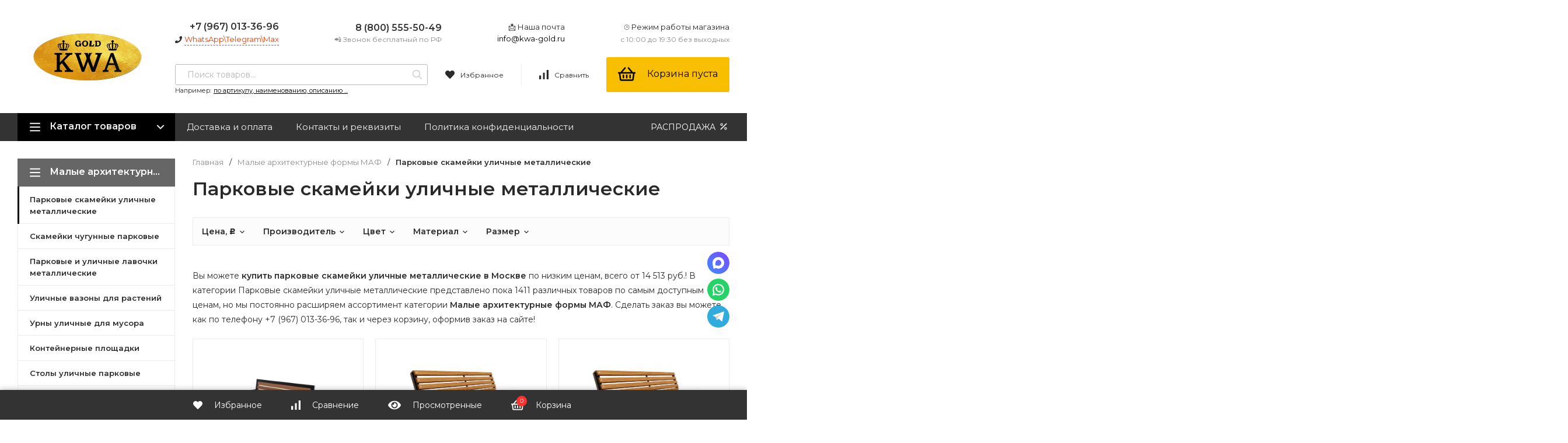

--- FILE ---
content_type: text/html; charset=utf-8
request_url: https://kwa-gold.ru/category/parkovye-skamejki-ulichnye-metallicheskie/
body_size: 45783
content:
<!DOCTYPE html>
<html lang="ru"><head><title>Парковые скамейки уличные металлические купить в интернет-магазине KWA-GOLD в Москве по цене от 14 513 руб.!</title><meta http-equiv="Content-Type" content="text/html; charset=utf-8"/><meta name="viewport" content="width=device-width, initial-scale=1"/><meta http-equiv="x-ua-compatible" content="IE=edge"/><meta name="keywords" content="Парковые скамейки уличные металлические, KWA-GOLD"/><meta name="description" content="В разделе парковые скамейки уличные металлические компания KWA-GOLD предлагает огромный ассортимент, низкие цены и быструю доставку по Москве и области! Интересны товары раздела парковые скамейки уличные металлические? Звоните - +7 (967) 013-36-96"/><link rel="icon" href="/favicon.ico" type="image/x-icon"/><link rel="icon" sizes="48x48" href="/favicon48.ico" type="image/x-icon"/><!-- rss --><link rel="alternate" type="application/rss+xml" title="KWA-GOLD" href="https://kwa-gold.ru/blog/rss/"><link href="/wa-data/public/site/themes/profitshop/css/profitshop.min.css?v1.0.15.10" rel="stylesheet"/><link href="/wa-content/font/ruble/arial/fontface.css" rel="stylesheet" type="text/css"><link href="https://fonts.googleapis.com/css?family=Montserrat:300,300i,400,400i,600,600i,800,800i&amp;subset=cyrillic-ext" rel="stylesheet">  <style>:root {--font-family: Montserrat, sans-serif;--site-max-width: 1320px;--cheme-color: #000;--cheme-color-hover: #333;--cheme-color-dop: #f8bf00;--cheme-color-dop-hover: #ffc70a;--body-bg: #fff;--body-color: #2a2a2a;--b-bg: #f8bf00;--b-bg-hover: #ffc70a;--b-color: #fff;--b-color-hover: #fff;--h-promo-bg: #558063;--h-promo-color: #fff;--h-top-bg: #f7f7f7;--h-menu-color: #2a2a2a;--h-menu-color-hover: #000;--h-menu-sub-color: #2a2a2a;--h-menu-sub-color-hover: #ff3c00;--h-text-color: #666;--h-addr-color: #888;--h-addr-color-hover: #2a2a2a;--h-phone-color: #333;--h-auth-color: #2a2a2a;--h-auth-color-hover: #000;--m-catalog-color: #f1f1f1;--m-catalog-color-hover: #f1f1f1;--m-catalog-bg: #000;--m-catalog-bg-hover: #333;--m-catalog-left-bg: #666;--m-catalog-left-color: #fff;--m-catalog-left-color-hover: #fff;--h-icon-color: #2a2a2a;--h-icon-color-hover: #444;--h-i-count-bg: #ff3131;--h-i-count-color: #fff;--mcart-bg: #f8bf00;--mcart-bg-hover: #f8bf00;--mcart-color: #000;--mcart-color-hover: #000;--midd-color: #8c8c8c;--midd-callback: #ff3c00;--bot-bg: #333;--b-menu-bg: #444;--b-menu-bg-active: #444;--b-menu-color-active: #fff;--b-menu-color: #f1f1f1;--b-menu-color-hover: #fff;--b-menu-sub-color: #2a2a2a;--b-menu-sub-color-hover: #ff3c00;--c-title-color: #fff;--c-category-color: #fff;--c-count-category-color: #BCBCBC;--spec-color: #fff;--spec-color-hover: #ffc70a;--m-link-color: #2a2a2a;--m-link-color-hover: #000;--m-link2-color: #2a2a2a;--m-link2-color-hover: #ff3c00;--m-link3-color: #777;--m-link3-color-hover: #ff3c00;--rating-color: #ffde00;--h-icon-list-color: #aaa;--h-icon-list-hover: #2a2a2a;--badge-new: #83b735;--badge-low: #ff3100;--badge-best: #f4a51c;--filtr-bg: #fcfcfc;--filtr-border: #f1f1f1;--filtr-top-color: #fff;--filtr-top-bg: #666;--filtr-param-border: #ececec;--filtr-name-color: #2a2a2a;--filtr-label-color: #2a2a2a;--p-images-width: 45%;--f-cookies: #1a2332;--f-cookies-border: #28364d;--f-cookies-color: #ccc;--f-bg: #f7f7f7;--f-color: #222;--f-h-color: #222;--f-dop-color: #444;--h-bg: #333;--h-bars-bg: #fff;--h-m-hicon-color: #fff;--h-m-hcount-bg: #ff3c00;--h-m-hcount-color: #fff;--h-m-title-bg: #333;--h-m-title-color: #fff;--h-m-icon-bg: #ff3c00;--h-m-cart: #f8bf00;--f-panel-bg: #333;--f-panel-border: #333;--f-panel-color: #fff;--f-panel-color-hover: rgba(255,255,255,0.7);--f-panel-icon: #fff;--f-panel-icon-hover: rgba(255,255,255,0.7);}</style><script src="/wa-data/public/site/themes/profitshop/js/jquery-1.11.1.min.js"></script><script src="/wa-data/public/site/themes/profitshop/js/jquery-migrate-1.2.1.min.js"></script><style>
	.filter-link:link,
	.filter-link:visited,
	.filter-link:hover,
	.filter-link:active,

	.seofilter-link:link,
	.seofilter-link:visited,
	.seofilter-link:hover,
	.seofilter-link:active{
		color: inherit !important;
		font: inherit !important;
		text-decoration: inherit !important;
		cursor: inherit !important;
		border-bottom: inherit !important;
	}
</style>
<script defer src="/wa-apps/shop/plugins/seofilter/assets/frontend.js?v=2.46.3"></script>

<script>
	(function () {
		var onReady = function (callback) {
			if (document.readyState!='loading') {
				callback();
			}
			else if (document.addEventListener) {
				document.addEventListener('DOMContentLoaded', callback);
			}
			else {
				document.attachEvent('onreadystatechange', function () {
					if (document.readyState=='complete') {
						callback();
					}
				});
			}
		};

		window.seofilter_init_data = {
			category_url: "\/category\/parkovye-skamejki-ulichnye-metallicheskie\/",
			filter_url: "",
			current_filter_params: [],
			keep_page_number_param: false,
			block_empty_feature_values: false,

			price_min: 14513,
			price_max: 589000,

			excluded_get_params: [],

			yandex_counter_code: false,

			feature_value_ids: false,
			stop_propagation_in_frontend_script: true
		};

		onReady(function() {
			window.seofilterInit($, window.seofilter_init_data);
		});
	})();
</script>

<!-- Kea Labs-->
<script async src="https://kealabs.com/inc/api/platform/webasyst/11/kea.default.min.js" type="text/javascript"></script><div class="kea-data" data-type="enabled" data-value="1" style="display: none;"></div><div class="kea-data" data-type="uuid" data-value="26541856846249994" style="display: none;"></div>
<!-- Kea Labs-->
<meta property="og:type" content="article">
<meta property="og:url" content="https://kwa-gold.ru/category/parkovye-skamejki-ulichnye-metallicheskie/">
<meta property="og:title" content="Парковые скамейки уличные металлические купить в интернет-магазине KWA-GOLD в Москве по цене от 14 513 руб.!">
<meta property="og:description" content="В разделе парковые скамейки уличные металлические компания KWA-GOLD предлагает огромный ассортимент, низкие цены и быструю доставку по Москве и области! Интересны товары раздела парковые скамейки уличные металлические? Звоните - +7 (967) 013-36-96">
<link rel="icon" href="/favicon.ico?v=1615650341" type="image/x-icon" /><link rel="apple-touch-icon" href="/apple-touch-icon.png?v=1578936413" /><!-- Yandex.Metrika counter -->
<script type="text/javascript" >
   (function(m,e,t,r,i,k,a){m[i]=m[i]||function(){(m[i].a=m[i].a||[]).push(arguments)};
   m[i].l=1*new Date();k=e.createElement(t),a=e.getElementsByTagName(t)[0],k.async=1,k.src=r,a.parentNode.insertBefore(k,a)})
   (window, document, "script", "https://mc.yandex.ru/metrika/tag.js", "ym");

   ym(88389469, "init", {
        clickmap:true,
        trackLinks:true,
        accurateTrackBounce:true
   });
</script>
<noscript><div><img src="https://mc.yandex.ru/watch/88389469" style="position:absolute; left:-9999px;" alt="" /></div></noscript>
<!-- /Yandex.Metrika counter --><script>window._svg = "https://kwa-gold.ru/wa-data/public/site/themes/profitshop/img/svg.svg";window.modal_add = true;window.images_arrow = true;</script></head><body><div class="h-hidden"><div itemscope="" itemtype="http://schema.org/Organization"><meta itemprop="name" content="KWA-GOLD"><meta itemprop="address" content=""><meta itemprop="telephone" content="8 (800) 555-50-49"><meta itemprop="url" content="https://kwa-gold.ru/"><div itemprop="logo" itemscope="" itemtype="http://schema.org/ImageObject"><link itemprop="contentUrl" href="/wa-data/public/shop/products/10/webp/data/public/site/themes/profitshop/img/logo.webp?v1581494095"><link itemprop="url" href="/wa-data/public/shop/products/10/webp/data/public/site/themes/profitshop/img/logo.webp?v1581494095"></div></div></div><header class="header"><div class="header__midd"><div class="header__midd-w wrap"><a class="header__logo" href="/"><img src="/wa-data/public/shop/products/10/webp/data/public/site/themes/profitshop/img/logo.webp?v1581494095?v1.0.15.10" alt="KWA-GOLD"></a><div class="header__c header__c-col"><div class="header__c header__c-w header__c-mb"><div class="header__info"><div class="header__info-phone"><a class="header__phone" href="tel:+79670133696">+7 (967) 013-36-96</a></div><div><svg class="icon10 i-phone "><use xlink:href="#i-phone"></use></svg> <div class="header__info-callback">WhatsApp\Telegram\Max</div></div></div><div class="header__info header__info-mobile"><div class="header__info-phone"><a href="tel:88005555049" class="header__phone">8 (800) 555-50-49</a></div><div class="header__info-free">📲 Звонок бесплатный по РФ</div></div><div class="header__info"><div class="header__info-address">📩 Наша почта</div><a href="mailto:info@kwa-gold.ru" class="header__info-mail">info@kwa-gold.ru</a></div><div class="header__info"><div class="header__info-address">⌚ Режим работы магазина</div><div class="header__info-rejim">с 10:00 до 19:30 без выходных</div></div></div><div class="header__c header__c-w"><div class="search search_q"><form class="search__form" method="get" action="/search/"><input class="search__input" type="text" name="query" autocomplete="off" placeholder="Поиск товаров..." value=""><button class="search__button" type="submit"><svg class="icon16 i-search"><use xlink:href="#i-search"></use></svg></button></form><div class="search__query"><span class="search__query-text">Например:</span> <a href="/search/?query=по артикулу, наименованию, описанию ..." class="search__query-link">по артикулу, наименованию, описанию ...</a></div><div class="search-res"></div></div><div class="header__c"><a class="favorits hicon hicon_b-right" href="/search/?view=favorite" rel="nofollow"  title="Избранное"><span class="favorits__count hcount">0</span><svg class="icon16 i-favorits"><use xlink:href="#i-favorits"></use></svg><span class="hcount__name">Избранное</span></a><a class="compare hicon" href="/compare/" rel="nofollow" title="Сравнить"><span class="compare__count hcount">0</span><svg class="icon16 i-compare"><use xlink:href="#i-compare"></use></svg><span class="hcount__name">Сравнить</span></a><div class="mcart hicon"><a class="mcart__link" href="/order/" rel="nofollow"><span class="mcart__count hcount">0</span><svg class="icon30 i-basket"><use xlink:href="#i-basket"></use></svg><span class="mcart__price">Корзина пуста</span></a><div class="mcart__items" data-url="/cart/"><h2 class="mcart__title">Корзина</h2><div class="mcart__all" style="display:none;"><div class="mcart__total"><div class="mcart__total-text">Итоговая сумма:</div><div class="mcart__total-price">0 <span class="ruble">₽</span></div></div><!--noindex--><a class="button button_nob" href="/order/" rel="nofollow">Корзина</a><a class="button button_dop" href="/order/" rel="nofollow">Оформить заказ</a><!--/noindex--></div><h4>Ваша корзина пуста</h4></div></div></div></div></div></div></div><div class="header__bott"><div class="header__bott-w wrap"><div class="header__bott-left"><div class="c-menu c-menu_hover"><div class="c-menu__catalog"><svg class="icon20 i-bars "><use xlink:href="#i-bars"></use></svg>Каталог товаров<svg class="icon20 i-angle-down "><use xlink:href="#i-angle-down"></use></svg></div><div class="c-menu__block c-menu__block_pos-abs"><ul class="c-menu__lv1"><li class="c-menu__lv1-li"><a class="c-menu__lv1-link" href="/category/rasprodazha/"><span class="c-menu__name">РАСПРОДАЖА! </span></a></li><li class="c-menu__lv1-li"><a class="c-menu__lv1-link" href="/category/sadovaya-mebel/"><span class="c-menu__name">Садовая мебель </span><span class="d-menu__angle-right"><svg class="icon10 i-angle-right "><use xlink:href="#i-angle-right"></use></svg></span></a><div class="c-menu__dop c-menu__dop-height"><ul class="c-menu__lv2"><li class="c-menu__lv2-li"><a class="c-menu__lv2-link" href="/category/mebel-iz-iskusstvennogo-rotanga/"><span class="c-menu__name">Мебель из искусственного ротанга </span></a><ul class="c-menu__lv3"><li class="c-menu__lv3-li"><a class="c-menu__lv3-link" href="/category/kollektsii-pletenoy-mebeli/"><span class="c-menu__name">Коллекции плетеной мебели </span></a></li><li class="c-menu__lv3-li"><a class="c-menu__lv3-link" href="/category/pletenye-stoly/"><span class="c-menu__name">Плетеные столы </span></a></li><li class="c-menu__lv3-li"><a class="c-menu__lv3-link" href="/category/pletenye-kresla/"><span class="c-menu__name">Плетеные кресла </span></a></li><li class="c-menu__lv3-li"><a class="c-menu__lv3-link" href="/category/pletenye-stulya/"><span class="c-menu__name">Плетеные стулья </span></a></li><li class="c-menu__lv3-li"><a class="c-menu__lv3-link" href="/category/pletenye-divany/"><span class="c-menu__name">Плетеные диваны </span></a></li><li class="c-menu__lv3-li"><a href="/category/mebel-iz-iskusstvennogo-rotanga/" class="c-menu__lv3-link-all">смотреть все...</a></li></ul></li><li class="c-menu__lv2-li"><a class="c-menu__lv2-link" href="/category/mebel-iz-roupa-verevki/"><span class="c-menu__name">Мебель из роупа (веревки) </span></a><ul class="c-menu__lv3"><li class="c-menu__lv3-li"><a class="c-menu__lv3-link" href="/category/stulya-iz-roupa/"><span class="c-menu__name">Стулья из роупа </span></a></li><li class="c-menu__lv3-li"><a class="c-menu__lv3-link" href="/category/kresla-iz-roupa/"><span class="c-menu__name">Кресла из роупа </span></a></li><li class="c-menu__lv3-li"><a class="c-menu__lv3-link" href="/category/divany-iz-roupa/"><span class="c-menu__name">Диваны из роупа </span></a></li><li class="c-menu__lv3-li"><a class="c-menu__lv3-link" href="/category/launzh-zony-iz-roupa/"><span class="c-menu__name">Лаунж-зоны из роупа </span></a></li><li class="c-menu__lv3-li"><a class="c-menu__lv3-link" href="/category/obedennye-komplekty-iz-roupa/"><span class="c-menu__name">Обеденные комплекты из роупа </span></a></li><li class="c-menu__lv3-li"><a href="/category/mebel-iz-roupa-verevki/" class="c-menu__lv3-link-all">смотреть все...</a></li></ul></li><li class="c-menu__lv2-li"><a class="c-menu__lv2-link" href="/category/mebel-iz-naturalnogo-rotanga/"><span class="c-menu__name">Мебель из натурального ротанга </span></a></li><li class="c-menu__lv2-li"><a class="c-menu__lv2-link" href="/category/mebel-iz-alyuminiya/"><span class="c-menu__name">Мебель из алюминия </span></a><ul class="c-menu__lv3"><li class="c-menu__lv3-li"><a class="c-menu__lv3-link" href="/category/kollektsii-mebeli-iz-alyuminiya/"><span class="c-menu__name">Коллекции мебели из алюминия </span></a></li><li class="c-menu__lv3-li"><a class="c-menu__lv3-link" href="/category/stoly-iz-alyuminiya/"><span class="c-menu__name">Столы из алюминия </span></a></li><li class="c-menu__lv3-li"><a class="c-menu__lv3-link" href="/category/kreslo-iz-alyuminiya/"><span class="c-menu__name">Кресло из алюминия </span></a></li><li class="c-menu__lv3-li"><a class="c-menu__lv3-link" href="/category/stul-iz-alyuminiya/"><span class="c-menu__name">Стул из алюминия </span></a></li></ul></li><li class="c-menu__lv2-li"><a class="c-menu__lv2-link" href="/category/mebel-iz-plastika/"><span class="c-menu__name">Мебель из пластика </span></a><ul class="c-menu__lv3"><li class="c-menu__lv3-li"><a class="c-menu__lv3-link" href="/category/kollektsii-mebeli-iz-plastika/"><span class="c-menu__name">Коллекции мебели из пластика </span></a></li><li class="c-menu__lv3-li"><a class="c-menu__lv3-link" href="/category/stol-iz-plastika/"><span class="c-menu__name">Стол из пластика </span></a></li><li class="c-menu__lv3-li"><a class="c-menu__lv3-link" href="/category/kresla-i-stulya-iz-plastika/"><span class="c-menu__name">Кресла и стулья из пластика </span></a></li><li class="c-menu__lv3-li"><a class="c-menu__lv3-link" href="/category/divan-iz-plastika/"><span class="c-menu__name">Диван из пластика </span></a></li><li class="c-menu__lv3-li"><a class="c-menu__lv3-link" href="/category/plastikovye-lezhaki-shezlongi/"><span class="c-menu__name">Пластиковые лежаки шезлонги </span></a></li><li class="c-menu__lv3-li"><a href="/category/mebel-iz-plastika/" class="c-menu__lv3-link-all">смотреть все...</a></li></ul></li><li class="c-menu__lv2-li"><a class="c-menu__lv2-link" href="/category/mebel-iz-tika/"><span class="c-menu__name">Мебель из тика </span></a><ul class="c-menu__lv3"><li class="c-menu__lv3-li"><a class="c-menu__lv3-link" href="/category/kollektsii-mebeli-iz-tika/"><span class="c-menu__name">Коллекции мебели из тика </span></a></li><li class="c-menu__lv3-li"><a class="c-menu__lv3-link" href="/category/stul-iz-tika/"><span class="c-menu__name">Стул из тика </span></a></li><li class="c-menu__lv3-li"><a class="c-menu__lv3-link" href="/category/stol-iz-tika/"><span class="c-menu__name">Стол из тика </span></a></li><li class="c-menu__lv3-li"><a class="c-menu__lv3-link" href="/category/kreslo-iz-tika/"><span class="c-menu__name">Кресло из тика </span></a></li><li class="c-menu__lv3-li"><a class="c-menu__lv3-link" href="/category/shezlongi-i-lezhaki-iz-tika/"><span class="c-menu__name">Шезлонги и лежаки из тика </span></a></li><li class="c-menu__lv3-li"><a href="/category/mebel-iz-tika/" class="c-menu__lv3-link-all">смотреть все...</a></li></ul></li><li class="c-menu__lv2-li"><a class="c-menu__lv2-link" href="/category/mebel-iz-akacii/"><span class="c-menu__name">Мебель из акации </span></a><ul class="c-menu__lv3"><li class="c-menu__lv3-li"><a class="c-menu__lv3-link" href="/category/kollektsii-mebeli-iz-akatsii/"><span class="c-menu__name">Коллекции мебели из акации </span></a></li><li class="c-menu__lv3-li"><a class="c-menu__lv3-link" href="/category/stoly-iz-akacii/"><span class="c-menu__name">Столы из акации </span></a></li><li class="c-menu__lv3-li"><a class="c-menu__lv3-link" href="/category/kresla-iz-akacii/"><span class="c-menu__name">Кресла из акации </span></a></li><li class="c-menu__lv3-li"><a class="c-menu__lv3-link" href="/category/divan-iz-akatsii/"><span class="c-menu__name">Диван из акации </span></a></li><li class="c-menu__lv3-li"><a class="c-menu__lv3-link" href="/category/stul-iz-akacii/"><span class="c-menu__name">Стул из акации </span></a></li></ul></li><li class="c-menu__lv2-li"><a class="c-menu__lv2-link" href="/category/mebel-iz-evkalipta/"><span class="c-menu__name">Мебель из эвкалипта </span></a></li><li class="c-menu__lv2-li"><a class="c-menu__lv2-link" href="/category/mebel-iz-sosny/"><span class="c-menu__name">Мебель из сосны </span></a><ul class="c-menu__lv3"><li class="c-menu__lv3-li"><a class="c-menu__lv3-link" href="/category/kollektsii-mebeli-iz-sosny/"><span class="c-menu__name">Коллекции мебели из сосны </span></a></li><li class="c-menu__lv3-li"><a class="c-menu__lv3-link" href="/category/stol-iz-sosny/"><span class="c-menu__name">Стол из сосны </span></a></li><li class="c-menu__lv3-li"><a class="c-menu__lv3-link" href="/category/stul-iz-sosny/"><span class="c-menu__name">Стул из сосны </span></a></li><li class="c-menu__lv3-li"><a class="c-menu__lv3-link" href="/category/kreslo-iz-sosny/"><span class="c-menu__name">Кресло из сосны </span></a></li><li class="c-menu__lv3-li"><a class="c-menu__lv3-link" href="/category/skameyka-iz-sosny/"><span class="c-menu__name">Скамейка из сосны </span></a></li><li class="c-menu__lv3-li"><a href="/category/mebel-iz-sosny/" class="c-menu__lv3-link-all">смотреть все...</a></li></ul></li><li class="c-menu__lv2-li"><a class="c-menu__lv2-link" href="/category/mebel-iz-vlagostojkoj-fanery/"><span class="c-menu__name">Мебель из влагостойкой фанеры </span></a></li><li class="c-menu__lv2-li"><a class="c-menu__lv2-link" href="/category/shezlongi-i-lezhaki/"><span class="c-menu__name">Шезлонги и лежаки </span></a></li><li class="c-menu__lv2-li"><a class="c-menu__lv2-link" href="/category/krytye-shezlongi/"><span class="c-menu__name">Крытые шезлонги </span></a></li><li class="c-menu__lv2-li"><a class="c-menu__lv2-link" href="/category/sadovye-kacheli/"><span class="c-menu__name">Садовые качели </span></a><ul class="c-menu__lv3"><li class="c-menu__lv3-li"><a class="c-menu__lv3-link" href="/category/derevyannye-kacheli/"><span class="c-menu__name">Деревянные качели </span></a></li><li class="c-menu__lv3-li"><a class="c-menu__lv3-link" href="/category/podvesnye-kresla/"><span class="c-menu__name">Подвесные кресла </span></a></li><li class="c-menu__lv3-li"><a class="c-menu__lv3-link" href="/category/podvesnye-kacheli-gnezdo/"><span class="c-menu__name">Подвесные качели Гнездо </span></a></li><li class="c-menu__lv3-li"><a class="c-menu__lv3-link" href="/category/gamaki/"><span class="c-menu__name">Гамаки </span></a></li></ul></li><li class="c-menu__lv2-li"><a class="c-menu__lv2-link" href="/category/skamejka-sadovaya/"><span class="c-menu__name">Скамейка садовая </span></a></li><li class="c-menu__lv2-li"><a class="c-menu__lv2-link" href="/category/zonty-ulichnye/"><span class="c-menu__name">Зонты уличные </span></a><ul class="c-menu__lv3"><li class="c-menu__lv3-li"><a class="c-menu__lv3-link" href="/category/podstavki-pod-zont/"><span class="c-menu__name">Подставки под зонт </span></a></li><li class="c-menu__lv3-li"><a class="c-menu__lv3-link" href="/category/zonty-s-bokovoj-oporoj/"><span class="c-menu__name">Зонты с боковой опорой </span></a></li><li class="c-menu__lv3-li"><a class="c-menu__lv3-link" href="/category/bolshie-zonty/"><span class="c-menu__name">Большие зонты </span></a></li></ul></li><li class="c-menu__lv2-li"><a class="c-menu__lv2-link" href="/category/pavilony-ulichnye-sadovye/"><span class="c-menu__name">Павильоны уличные садовые </span></a></li><li class="c-menu__lv2-li"><a class="c-menu__lv2-link" href="/category/komody-i-sunduki/"><span class="c-menu__name">Комоды и сундуки </span></a></li><li class="c-menu__lv2-li"><a class="c-menu__lv2-link" href="/category/podushki-dlya-sadovoj-mebeli/"><span class="c-menu__name">Подушки для садовой мебели </span></a><ul class="c-menu__lv3"><li class="c-menu__lv3-li"><a class="c-menu__lv3-link" href="/category/podushki-dlya-kresel/"><span class="c-menu__name">Подушки для кресел </span></a></li><li class="c-menu__lv3-li"><a class="c-menu__lv3-link" href="/category/podushki-dlya-pozicionnyh-kresel/"><span class="c-menu__name">Подушки для позиционных кресел </span></a></li><li class="c-menu__lv3-li"><a class="c-menu__lv3-link" href="/category/podushki-dlya-stulev/"><span class="c-menu__name">Подушки для стульев </span></a></li><li class="c-menu__lv3-li"><a class="c-menu__lv3-link" href="/category/podushki-dlya-shezlongov-i-lezhakov/"><span class="c-menu__name">Подушки для шезлонгов и лежаков </span></a></li><li class="c-menu__lv3-li"><a class="c-menu__lv3-link" href="/category/podushki-dlya-kachelej/"><span class="c-menu__name">Подушки для качелей </span></a></li><li class="c-menu__lv3-li"><a href="/category/podushki-dlya-sadovoj-mebeli/" class="c-menu__lv3-link-all">смотреть все...</a></li></ul></li><li class="c-menu__lv2-li"><a class="c-menu__lv2-link" href="/category/chekhly-dlya-sadovoj-mebeli/"><span class="c-menu__name">Чехлы для садовой мебели </span></a></li></ul></div></li><li class="c-menu__lv1-li"><a class="c-menu__lv1-link" href="/category/mebel-dlya-kafe/"><span class="c-menu__name">Мебель для кафе </span><span class="d-menu__angle-right"><svg class="icon10 i-angle-right "><use xlink:href="#i-angle-right"></use></svg></span></a><div class="c-menu__dop c-menu__dop-height"><ul class="c-menu__lv2"><li class="c-menu__lv2-li"><a class="c-menu__lv2-link" href="/category/kollektsii-mebeli-dlya-kafe/"><span class="c-menu__name">Коллекции мебели для кафе </span></a></li><li class="c-menu__lv2-li"><a class="c-menu__lv2-link" href="/category/divany-dlya-letnego-kafe/"><span class="c-menu__name">Диваны для летнего кафе </span></a></li><li class="c-menu__lv2-li"><a class="c-menu__lv2-link" href="/category/kofeynye-komplekty-dlya-kafe/"><span class="c-menu__name">Кофейные комплекты для кафе </span></a></li><li class="c-menu__lv2-li"><a class="c-menu__lv2-link" href="/category/obedennye-komplekty-dlya-kafe/"><span class="c-menu__name">Обеденные комплекты для кафе </span></a></li><li class="c-menu__lv2-li"><a class="c-menu__lv2-link" href="/category/komplekty-s-divanami-dlya-kafe/"><span class="c-menu__name">Комплекты с диванами для кафе </span></a></li><li class="c-menu__lv2-li"><a class="c-menu__lv2-link" href="/category/plastikovye-komplekty-dlya-kafe/"><span class="c-menu__name">Пластиковые комплекты для кафе </span></a></li><li class="c-menu__lv2-li"><a class="c-menu__lv2-link" href="/category/stulya-dlya-letnego-kafe/"><span class="c-menu__name">Стулья для летнего кафе </span></a></li><li class="c-menu__lv2-li"><a class="c-menu__lv2-link" href="/category/plastikovye-stulya-dlya-kafe/"><span class="c-menu__name">Пластиковые стулья для кафе </span></a></li><li class="c-menu__lv2-li"><a class="c-menu__lv2-link" href="/category/kresla-dlya-letnego-kafe/"><span class="c-menu__name">Кресла для летнего кафе </span></a></li><li class="c-menu__lv2-li"><a class="c-menu__lv2-link" href="/category/stoly-dlya-letnego-kafe/"><span class="c-menu__name">Столы для летнего кафе </span></a></li><li class="c-menu__lv2-li"><a class="c-menu__lv2-link" href="/category/zonty-dlya-kafe/"><span class="c-menu__name">Зонты для кафе </span></a></li><li class="c-menu__lv2-li"><a class="c-menu__lv2-link" href="/category/shatry-i-pavilony-dlya-letnego-kafe/"><span class="c-menu__name">Шатры и павильоны для летнего кафе </span></a></li><li class="c-menu__lv2-li"><a class="c-menu__lv2-link" href="/category/mebel-dlya-kafe-iz-iskusstvennogo-rotanga/"><span class="c-menu__name">Мебель для кафе из искусственного ротанга </span></a></li><li class="c-menu__lv2-li"><a class="c-menu__lv2-link" href="/category/mebel-dlya-letnego-kafe-so-skidkoy/"><span class="c-menu__name">Мебель для летнего кафе со скидкой </span></a></li></ul></div></li><li class="c-menu__lv1-li"><a class="c-menu__lv1-link" href="/category/interernaya-mebel/"><span class="c-menu__name">Интерьерная мебель </span></a></li><li class="c-menu__lv1-li"><a class="c-menu__lv1-link" href="/category/metallicheskaya-mebel-iz-litogo-alyuminiya/"><span class="c-menu__name">Металлическая мебель из литого алюминия </span><span class="d-menu__angle-right"><svg class="icon10 i-angle-right "><use xlink:href="#i-angle-right"></use></svg></span></a><div class="c-menu__dop c-menu__dop-height"><ul class="c-menu__lv2"><li class="c-menu__lv2-li"><a class="c-menu__lv2-link" href="/category/komplekty-sadovoy-mebeli-iz-litogo-alyuminiya/"><span class="c-menu__name">Комплекты садовой мебели из литого алюминия </span></a></li><li class="c-menu__lv2-li"><a class="c-menu__lv2-link" href="/category/belaya-mebel-iz-litogo-alyuminiya/"><span class="c-menu__name">Белая мебель из литого алюминия </span></a></li><li class="c-menu__lv2-li"><a class="c-menu__lv2-link" href="/category/shezlongi-iz-litogo-alyuminiya-i-rotanga/"><span class="c-menu__name">Шезлонги из литого алюминия и ротанга </span></a></li><li class="c-menu__lv2-li"><a class="c-menu__lv2-link" href="/category/kresla-skameyki-shezlongi-divany-iz-litogo-alyuminiya/"><span class="c-menu__name">Кресла, скамейки, шезлонги, диваны из литого алюминия </span></a></li><li class="c-menu__lv2-li"><a class="c-menu__lv2-link" href="/category/kacheli-sadovye/"><span class="c-menu__name">Качели садовые </span></a></li><li class="c-menu__lv2-li"><a class="c-menu__lv2-link" href="/category/stoly-iz-litogo-alyuminiya/"><span class="c-menu__name">Столы из литого алюминия </span></a></li></ul></div></li><li class="c-menu__lv1-li"><a class="c-menu__lv1-link" href="/category/blagoustroystvo-sada/"><span class="c-menu__name">Благоустройство сада </span><span class="d-menu__angle-right"><svg class="icon10 i-angle-right "><use xlink:href="#i-angle-right"></use></svg></span></a><div class="c-menu__dop c-menu__dop-height"><ul class="c-menu__lv2"><li class="c-menu__lv2-li"><a class="c-menu__lv2-link" href="/category/kashpo-derevyannye-vazony/"><span class="c-menu__name">Кашпо деревянные Вазоны </span></a><ul class="c-menu__lv3"><li class="c-menu__lv3-li"><a class="c-menu__lv3-link" href="/category/dekorativnaya-cvetochnica/"><span class="c-menu__name">Декоративная цветочница </span></a></li><li class="c-menu__lv3-li"><a class="c-menu__lv3-link" href="/category/mobilnye-gryadki/"><span class="c-menu__name">Мобильные грядки </span></a></li></ul></li><li class="c-menu__lv2-li"><a class="c-menu__lv2-link" href="/category/kashpo-plastikovoe/"><span class="c-menu__name">Кашпо пластиковое </span></a></li><li class="c-menu__lv2-li"><a class="c-menu__lv2-link" href="/category/kashpo-pletenoe-ulichnoe/"><span class="c-menu__name">Кашпо плетеное уличное </span></a></li><li class="c-menu__lv2-li"><a class="c-menu__lv2-link" href="/category/gryadki-klumby-cvetochnicy-iz-dpk/"><span class="c-menu__name">Грядки клумбы цветочницы из ДПК </span></a></li><li class="c-menu__lv2-li"><a class="c-menu__lv2-link" href="/category/kompostery-dlya-dachi/"><span class="c-menu__name">Компостеры для дачи </span></a></li><li class="c-menu__lv2-li"><a class="c-menu__lv2-link" href="/category/sadovaya-telezhka/"><span class="c-menu__name">Садовая тележка </span></a></li><li class="c-menu__lv2-li"><a class="c-menu__lv2-link" href="/category/rabochij-stol-sadovyj/"><span class="c-menu__name">Рабочий стол садовый </span></a></li><li class="c-menu__lv2-li"><a class="c-menu__lv2-link" href="/category/ulichnaya-kukhnya-dlya-dachi/"><span class="c-menu__name">Уличная кухня для дачи </span></a></li><li class="c-menu__lv2-li"><a class="c-menu__lv2-link" href="/category/ulichnoe-osveshchenie-fasadov-i-landshafta/"><span class="c-menu__name">Уличное освещение фасадов и ландшафта </span></a></li><li class="c-menu__lv2-li"><a class="c-menu__lv2-link" href="/category/ulichnye-obogrevateli/"><span class="c-menu__name">Уличные обогреватели </span></a></li><li class="c-menu__lv2-li"><a class="c-menu__lv2-link" href="/category/ulichnye-ochagi-dlya-kostra-sfera/"><span class="c-menu__name">Уличные очаги для костра сфера </span></a></li></ul></div></li><li class="c-menu__lv1-li"><a class="c-menu__lv1-link" href="/category/khranenie/"><span class="c-menu__name">Хранение </span><span class="d-menu__angle-right"><svg class="icon10 i-angle-right "><use xlink:href="#i-angle-right"></use></svg></span></a><div class="c-menu__dop c-menu__dop-height"><ul class="c-menu__lv2"><li class="c-menu__lv2-li"><a class="c-menu__lv2-link" href="/category/metallicheskij-saraj-hozblok/"><span class="c-menu__name">Металлический сарай-хозблок </span></a></li><li class="c-menu__lv2-li"><a class="c-menu__lv2-link" href="/category/plastikovyj-sarai-hozblok/"><span class="c-menu__name">Пластиковый сараи-хозблок </span></a></li><li class="c-menu__lv2-li"><a class="c-menu__lv2-link" href="/category/khozblok-iz-polikarbonata/"><span class="c-menu__name">Хозблок из поликарбоната </span></a></li><li class="c-menu__lv2-li"><a class="c-menu__lv2-link" href="/category/shkaf-sadovyj-dlya-inventarya/"><span class="c-menu__name">Шкаф садовый для инвентаря </span></a></li><li class="c-menu__lv2-li"><a class="c-menu__lv2-link" href="/category/sunduk-dlya-khraneniya/"><span class="c-menu__name">Сундук для хранения </span></a></li><li class="c-menu__lv2-li"><a class="c-menu__lv2-link" href="/category/musornyy-bak-plastikovyy/"><span class="c-menu__name">Мусорный бак пластиковый </span></a></li><li class="c-menu__lv2-li"><a class="c-menu__lv2-link" href="/category/stellazhi-dlya-ovoshchej-i-fruktov/"><span class="c-menu__name">Стеллажи для овощей и фруктов </span></a><ul class="c-menu__lv3"><li class="c-menu__lv3-li"><a class="c-menu__lv3-link" href="/category/stellazh-vinnyj/"><span class="c-menu__name">Стеллаж винный </span></a></li></ul></li><li class="c-menu__lv2-li"><a class="c-menu__lv2-link" href="/category/yashchik-derevyannyj/"><span class="c-menu__name">Ящик деревянный </span></a></li></ul></div></li><li class="c-menu__lv1-li"><a class="c-menu__lv1-link" href="/category/malye-arhitekturnye-formy-maf/"><span class="c-menu__name">Малые архитектурные формы МАФ </span><span class="d-menu__angle-right"><svg class="icon10 i-angle-right "><use xlink:href="#i-angle-right"></use></svg></span></a><div class="c-menu__dop c-menu__dop-height"><ul class="c-menu__lv2"><li class="c-menu__lv2-li"><a class="c-menu__lv2-link c-menu__lv2-link_active" href="/category/parkovye-skamejki-ulichnye-metallicheskie/"><span class="c-menu__name">Парковые скамейки уличные металлические </span></a></li><li class="c-menu__lv2-li"><a class="c-menu__lv2-link" href="/category/skamejki-chugunnye-parkovye/"><span class="c-menu__name">Скамейки чугунные парковые </span></a></li><li class="c-menu__lv2-li"><a class="c-menu__lv2-link" href="/category/parkovye-i-ulichnye-lavochki-metallicheskie/"><span class="c-menu__name">Парковые и уличные лавочки металлические </span></a></li><li class="c-menu__lv2-li"><a class="c-menu__lv2-link" href="/category/ulichnye-vazony-dlya-rastenij/"><span class="c-menu__name">Уличные вазоны для растений </span></a></li><li class="c-menu__lv2-li"><a class="c-menu__lv2-link" href="/category/urny-ulichnye-dlya-musora/"><span class="c-menu__name">Урны уличные для мусора </span></a></li><li class="c-menu__lv2-li"><a class="c-menu__lv2-link" href="/category/konteynernie-plosadki/"><span class="c-menu__name">Контейнерные площадки </span></a></li><li class="c-menu__lv2-li"><a class="c-menu__lv2-link" href="/category/stoly-ulichnye-parkovye/"><span class="c-menu__name">Столы уличные парковые </span></a></li><li class="c-menu__lv2-li"><a class="c-menu__lv2-link" href="/category/parkovki-dlya-velosipedov/"><span class="c-menu__name">Парковки для велосипедов </span></a></li><li class="c-menu__lv2-li"><a class="c-menu__lv2-link" href="/category/ulichnyj-informacionnyj-stend/"><span class="c-menu__name">Уличный информационный стенд </span></a></li><li class="c-menu__lv2-li"><a class="c-menu__lv2-link" href="/category/parkovye-lezhaki/"><span class="c-menu__name">Парковые лежаки </span></a></li><li class="c-menu__lv2-li"><a class="c-menu__lv2-link" href="/category/pristvolnye-reshetki-dlya-derevev/"><span class="c-menu__name">Приствольные решетки для деревьев </span></a></li><li class="c-menu__lv2-li"><a class="c-menu__lv2-link" href="/category/topiari-landshaftnye-figury-iz-iskusstvennoj-travy/"><span class="c-menu__name">Топиари, Ландшафтные фигуры из искусственной травы </span></a></li></ul></div></li><li class="c-menu__lv1-li"><a class="c-menu__lv1-link" href="/category/zerkala/"><span class="c-menu__name">Зеркала </span><span class="d-menu__angle-right"><svg class="icon10 i-angle-right "><use xlink:href="#i-angle-right"></use></svg></span></a><div class="c-menu__dop c-menu__dop-height"><ul class="c-menu__lv2"><li class="c-menu__lv2-li"><a class="c-menu__lv2-link" href="/category/bolshie-napolnye-zerkala-v-ramah/"><span class="c-menu__name">Большие напольные зеркала в рамах </span></a></li><li class="c-menu__lv2-li"><a class="c-menu__lv2-link" href="/category/krasivye-venecianskie-zerkala/"><span class="c-menu__name">Красивые венецианские зеркала </span></a></li><li class="c-menu__lv2-li"><a class="c-menu__lv2-link" href="/category/zerkalnye-panno-na-stenu/"><span class="c-menu__name">Зеркальные панно на стену </span></a></li><li class="c-menu__lv2-li"><a class="c-menu__lv2-link" href="/category/zerkalo-solnce/"><span class="c-menu__name">Зеркало солнце </span></a></li><li class="c-menu__lv2-li"><a class="c-menu__lv2-link" href="/category/neobychnye-interernye-zerkala/"><span class="c-menu__name">Необычные интерьерные зеркала </span></a></li><li class="c-menu__lv2-li"><a class="c-menu__lv2-link" href="/category/konsol-s-zerkalom-v-dvorcovom-stile/"><span class="c-menu__name">Консоль с зеркалом в дворцовом стиле </span></a></li></ul></div></li><li class="c-menu__lv1-li"><div class="c-menu__lv1-link"><div><svg class="icon6 i-circle "><use xlink:href="#i-circle"></use></svg> <svg class="icon6 i-circle "><use xlink:href="#i-circle"></use></svg> <svg class="icon6 i-circle "><use xlink:href="#i-circle"></use></svg></div><span class="c-menu__angle-right"><svg class="icon10 i-angle-right "><use xlink:href="#i-angle-right"></use></svg></span></div><div class="c-menu__dop c-menu__dop-height"><ul class="c-menu__lv2"><li class="c-menu__lv2-li"><a class="c-menu__lv2-link" href="/category/aktivnyy-otdykh/"><span class="c-menu__name">Активный отдых </span></a><ul class="c-menu__lv3"><li class="c-menu__lv3-li"><a class="c-menu__lv3-link" href="/category/detskie-igrovye-ploshchadki/"><span class="c-menu__name">Детские игровые площадки </span></a></li><li class="c-menu__lv3-li"><a class="c-menu__lv3-link" href="/category/detskiy-sportivnyy-kompleks/"><span class="c-menu__name">Детский спортивный комплекс </span></a></li><li class="c-menu__lv3-li"><a class="c-menu__lv3-link" href="/category/detskie-ulichnye-pesochnitsy/"><span class="c-menu__name">Детские уличные песочницы </span></a></li><li class="c-menu__lv3-li"><a class="c-menu__lv3-link" href="/category/shvedskie-stenki/"><span class="c-menu__name">Шведские стенки </span></a></li><li class="c-menu__lv3-li"><a class="c-menu__lv3-link" href="/category/stellazhi-stoyki-veshalki-iz-khromirovannoy-truby-po-sisteme-dzhoker/"><span class="c-menu__name">Стеллажи, стойки, вешалки из хромированной трубы по системе джокер </span></a></li><li class="c-menu__lv3-li"><a class="c-menu__lv3-link" href="/category/khoreografiya/"><span class="c-menu__name">Хореография </span></a></li></ul></li><li class="c-menu__lv2-li"><a class="c-menu__lv2-link" href="/category/iskusstvennye-rasteniya-treez-collection/"><span class="c-menu__name">Искусственные растения Treez Collection </span></a><ul class="c-menu__lv3"><li class="c-menu__lv3-li"><a class="c-menu__lv3-link" href="/category/ampelnye-rasteniya/"><span class="c-menu__name">Ампельные растения </span></a></li><li class="c-menu__lv3-li"><a class="c-menu__lv3-link" href="/category/tsvety_1/"><span class="c-menu__name">Цветы </span></a></li><li class="c-menu__lv3-li"><a class="c-menu__lv3-link" href="/category/dizaynerskie-kompozitsii/"><span class="c-menu__name">Дизайнерские композиции </span></a></li><li class="c-menu__lv3-li"><a class="c-menu__lv3-link" href="/category/derevya/"><span class="c-menu__name">Деревья </span></a></li><li class="c-menu__lv3-li"><a class="c-menu__lv3-link" href="/category/rasteniya-kusty-mokh-i-trava/"><span class="c-menu__name">Растения, кусты, мох и трава </span></a></li><li class="c-menu__lv3-li"><a class="c-menu__lv3-link" href="/category/kashpo/"><span class="c-menu__name">Кашпо </span></a></li></ul></li></ul></div></li></ul></div></div></div><div class="header__bott-center"><ul class="h-menu"><li class="h-menu__item"><a class="h-menu__link" href="/dostavka-i-oplata/">Доставка и оплата</a></li><li class="h-menu__item"><a class="h-menu__link" href="/kontakty-i-rekvizity/">Контакты и реквизиты</a></li><li class="h-menu__item"><a class="h-menu__link" href="/politika-konfidentsialnosti/">Политика конфиденциальности</a></li><li class="h-menu__item h-menu__yet c-menu_hover"><div class="h-menu__link"><svg class="icon6 i-circle "><use xlink:href="#i-circle"></use></svg> <svg class="icon6 i-circle "><use xlink:href="#i-circle"></use></svg> <svg class="icon6 i-circle "><use xlink:href="#i-circle"></use></svg></div><ul class="h-menu__sub h-menu__sub_right"></ul></li></ul></div><div class="header__bott-right header__bott-right-d"><a class="header__sell" href="https://kwa-gold.ru/category/rasprodazha/">                                                РАСПРОДАЖА <svg class="icon20 i-percent "><use xlink:href="#i-percent"></use></svg></a></div></div></div></header><header class="m-header"><div class="m-header__fix"><div class="m-header__bar m-bars"><span class="m-bars__icon"></span></div><div class="m-header__right"><div class="m-header__search m-hicon"><svg class="icon20 i-search "><use xlink:href="#i-search"></use></svg></div><a class="m-cart m-hicon" href="/order/" rel="nofollow"><span class="m-cart__count m-hcount mcart__count">0</span><svg class="icon20 i-cart "><use xlink:href="#i-cart"></use></svg></a></div><div class="m-search"><div class="m-search__close"><svg class="icon20 i-remove"><use xlink:href="#i-remove"></use></svg></div><form class="m-search__form" method="get" action="/search/"><input type="text" name="query" class="m-search__input" autocomplete="off"  placeholder="Поиск товаров..."><button class="m-search__button" type="submit"><svg class="icon20 i-search"><use xlink:href="#i-search"></use></svg></button></form><div class="search-res"></div></div><div class="m-cMenu"><ul class="m-cMenu__lv1"><li class="m-cMenu__li-lv1"><a class="m-cMenu__link-lv1" href="/search/?view=favorite" rel="nofollow"><svg class="icon16 i-favorits "><use xlink:href="#i-favorits"></use></svg> Избранное<span class="m-favoritsCount">0</span></a></li><li class="m-cMenu__li-lv1"><a class="m-cMenu__link-lv1 compare" href="/compare/" rel="nofollow"><svg class="icon16 i-compare "><use xlink:href="#i-compare"></use></svg> Сравнить<span class="m-compareCount">0</span></a></li></ul><div class="m-cMenu__title">Каталог товаров</div><ul class="m-cMenu__lv1"><li class="m-cMenu__li-lv1"><a class="m-cMenu__link-lv1" href="/category/rasprodazha/">РАСПРОДАЖА! </a></li><li class="m-cMenu__li-lv1"><a class="m-cMenu__link-lv1" href="/category/sadovaya-mebel/">Садовая мебель </a><div class="m-cMenu__right"><svg class="icon16 i-angle-right"><use xlink:href="#i-angle-right"></use></svg></div><ul class="m-cMenu__lv2"><li class="m-cMenu__li-lv2"><a class="m-cMenu__link-lv2" href="/category/mebel-iz-iskusstvennogo-rotanga/">Мебель из искусственного ротанга</a><div class="m-cMenu__right"><svg class="icon16 i-angle-right"><use xlink:href="#i-angle-right"></use></svg></div><ul class="m-cMenu__lv3"><li class="m-cMenu__li-lv3"><a class="m-cMenu__link-lv2" href="/category/kollektsii-pletenoy-mebeli/">Коллекции плетеной мебели</a></li><li class="m-cMenu__li-lv3"><a class="m-cMenu__link-lv2" href="/category/pletenye-stoly/">Плетеные столы</a></li><li class="m-cMenu__li-lv3"><a class="m-cMenu__link-lv2" href="/category/pletenye-kresla/">Плетеные кресла</a></li><li class="m-cMenu__li-lv3"><a class="m-cMenu__link-lv2" href="/category/pletenye-stulya/">Плетеные стулья</a></li><li class="m-cMenu__li-lv3"><a class="m-cMenu__link-lv2" href="/category/pletenye-divany/">Плетеные диваны</a></li><li class="m-cMenu__li-lv3"><a class="m-cMenu__link-lv2" href="/category/komplekty-pletenoj-mebeli/">Комплекты плетеной мебели</a></li><li class="m-cMenu__li-lv3"><a class="m-cMenu__link-lv2" href="/category/eksklyuziv/">ЭКСКЛЮЗИВ</a></li></ul></li><li class="m-cMenu__li-lv2"><a class="m-cMenu__link-lv2" href="/category/mebel-iz-roupa-verevki/">Мебель из роупа (веревки)</a><div class="m-cMenu__right"><svg class="icon16 i-angle-right"><use xlink:href="#i-angle-right"></use></svg></div><ul class="m-cMenu__lv3"><li class="m-cMenu__li-lv3"><a class="m-cMenu__link-lv2" href="/category/stulya-iz-roupa/">Стулья из роупа</a></li><li class="m-cMenu__li-lv3"><a class="m-cMenu__link-lv2" href="/category/kresla-iz-roupa/">Кресла из роупа</a></li><li class="m-cMenu__li-lv3"><a class="m-cMenu__link-lv2" href="/category/divany-iz-roupa/">Диваны из роупа</a></li><li class="m-cMenu__li-lv3"><a class="m-cMenu__link-lv2" href="/category/launzh-zony-iz-roupa/">Лаунж-зоны из роупа</a></li><li class="m-cMenu__li-lv3"><a class="m-cMenu__link-lv2" href="/category/obedennye-komplekty-iz-roupa/">Обеденные комплекты из роупа</a></li><li class="m-cMenu__li-lv3"><a class="m-cMenu__link-lv2" href="/category/modulnaya-mebel-iz-roupa/">Модульная мебель из роупа</a></li></ul></li><li class="m-cMenu__li-lv2"><a class="m-cMenu__link-lv2" href="/category/mebel-iz-naturalnogo-rotanga/">Мебель из натурального ротанга</a></li><li class="m-cMenu__li-lv2"><a class="m-cMenu__link-lv2" href="/category/mebel-iz-alyuminiya/">Мебель из алюминия</a><div class="m-cMenu__right"><svg class="icon16 i-angle-right"><use xlink:href="#i-angle-right"></use></svg></div><ul class="m-cMenu__lv3"><li class="m-cMenu__li-lv3"><a class="m-cMenu__link-lv2" href="/category/kollektsii-mebeli-iz-alyuminiya/">Коллекции мебели из алюминия</a></li><li class="m-cMenu__li-lv3"><a class="m-cMenu__link-lv2" href="/category/stoly-iz-alyuminiya/">Столы из алюминия</a></li><li class="m-cMenu__li-lv3"><a class="m-cMenu__link-lv2" href="/category/kreslo-iz-alyuminiya/">Кресло из алюминия</a></li><li class="m-cMenu__li-lv3"><a class="m-cMenu__link-lv2" href="/category/stul-iz-alyuminiya/">Стул из алюминия</a></li></ul></li><li class="m-cMenu__li-lv2"><a class="m-cMenu__link-lv2" href="/category/mebel-iz-plastika/">Мебель из пластика</a><div class="m-cMenu__right"><svg class="icon16 i-angle-right"><use xlink:href="#i-angle-right"></use></svg></div><ul class="m-cMenu__lv3"><li class="m-cMenu__li-lv3"><a class="m-cMenu__link-lv2" href="/category/kollektsii-mebeli-iz-plastika/">Коллекции мебели из пластика</a></li><li class="m-cMenu__li-lv3"><a class="m-cMenu__link-lv2" href="/category/stol-iz-plastika/">Стол из пластика</a></li><li class="m-cMenu__li-lv3"><a class="m-cMenu__link-lv2" href="/category/kresla-i-stulya-iz-plastika/">Кресла и стулья из пластика</a></li><li class="m-cMenu__li-lv3"><a class="m-cMenu__link-lv2" href="/category/divan-iz-plastika/">Диван из пластика</a></li><li class="m-cMenu__li-lv3"><a class="m-cMenu__link-lv2" href="/category/plastikovye-lezhaki-shezlongi/">Пластиковые лежаки шезлонги</a></li><li class="m-cMenu__li-lv3"><a class="m-cMenu__link-lv2" href="/category/plastikovye-shkafy-i-tumby/">Пластиковые шкафы и тумбы</a></li><li class="m-cMenu__li-lv3"><a class="m-cMenu__link-lv2" href="/category/sunduki-i-yashchiki-iz-plastika/">Сундуки и ящики из пластика</a></li><li class="m-cMenu__li-lv3"><a class="m-cMenu__link-lv2" href="/category/komplekty-mebeli-iz-plastika/">Комплекты мебели из пластика</a></li></ul></li><li class="m-cMenu__li-lv2"><a class="m-cMenu__link-lv2" href="/category/mebel-iz-tika/">Мебель из тика</a><div class="m-cMenu__right"><svg class="icon16 i-angle-right"><use xlink:href="#i-angle-right"></use></svg></div><ul class="m-cMenu__lv3"><li class="m-cMenu__li-lv3"><a class="m-cMenu__link-lv2" href="/category/kollektsii-mebeli-iz-tika/">Коллекции мебели из тика</a></li><li class="m-cMenu__li-lv3"><a class="m-cMenu__link-lv2" href="/category/stul-iz-tika/">Стул из тика</a></li><li class="m-cMenu__li-lv3"><a class="m-cMenu__link-lv2" href="/category/stol-iz-tika/">Стол из тика</a></li><li class="m-cMenu__li-lv3"><a class="m-cMenu__link-lv2" href="/category/kreslo-iz-tika/">Кресло из тика</a></li><li class="m-cMenu__li-lv3"><a class="m-cMenu__link-lv2" href="/category/shezlongi-i-lezhaki-iz-tika/">Шезлонги и лежаки из тика</a></li><li class="m-cMenu__li-lv3"><a class="m-cMenu__link-lv2" href="/category/skamejka-iz-tika/">Скамейка из тика</a></li><li class="m-cMenu__li-lv3"><a class="m-cMenu__link-lv2" href="/category/aksessuary-iz-tika/">Аксессуары из тика</a></li></ul></li><li class="m-cMenu__li-lv2"><a class="m-cMenu__link-lv2" href="/category/mebel-iz-akacii/">Мебель из акации</a><div class="m-cMenu__right"><svg class="icon16 i-angle-right"><use xlink:href="#i-angle-right"></use></svg></div><ul class="m-cMenu__lv3"><li class="m-cMenu__li-lv3"><a class="m-cMenu__link-lv2" href="/category/kollektsii-mebeli-iz-akatsii/">Коллекции мебели из акации</a></li><li class="m-cMenu__li-lv3"><a class="m-cMenu__link-lv2" href="/category/stoly-iz-akacii/">Столы из акации</a></li><li class="m-cMenu__li-lv3"><a class="m-cMenu__link-lv2" href="/category/kresla-iz-akacii/">Кресла из акации</a></li><li class="m-cMenu__li-lv3"><a class="m-cMenu__link-lv2" href="/category/divan-iz-akatsii/">Диван из акации</a></li><li class="m-cMenu__li-lv3"><a class="m-cMenu__link-lv2" href="/category/stul-iz-akacii/">Стул из акации</a></li></ul></li><li class="m-cMenu__li-lv2"><a class="m-cMenu__link-lv2" href="/category/mebel-iz-evkalipta/">Мебель из эвкалипта</a></li><li class="m-cMenu__li-lv2"><a class="m-cMenu__link-lv2" href="/category/mebel-iz-sosny/">Мебель из сосны</a><div class="m-cMenu__right"><svg class="icon16 i-angle-right"><use xlink:href="#i-angle-right"></use></svg></div><ul class="m-cMenu__lv3"><li class="m-cMenu__li-lv3"><a class="m-cMenu__link-lv2" href="/category/kollektsii-mebeli-iz-sosny/">Коллекции мебели из сосны</a></li><li class="m-cMenu__li-lv3"><a class="m-cMenu__link-lv2" href="/category/stol-iz-sosny/">Стол из сосны</a></li><li class="m-cMenu__li-lv3"><a class="m-cMenu__link-lv2" href="/category/stul-iz-sosny/">Стул из сосны</a></li><li class="m-cMenu__li-lv3"><a class="m-cMenu__link-lv2" href="/category/kreslo-iz-sosny/">Кресло из сосны</a></li><li class="m-cMenu__li-lv3"><a class="m-cMenu__link-lv2" href="/category/skameyka-iz-sosny/">Скамейка из сосны</a></li><li class="m-cMenu__li-lv3"><a class="m-cMenu__link-lv2" href="/category/kacheli-iz-sosny/">Качели из сосны</a></li></ul></li><li class="m-cMenu__li-lv2"><a class="m-cMenu__link-lv2" href="/category/mebel-iz-vlagostojkoj-fanery/">Мебель из влагостойкой фанеры</a></li><li class="m-cMenu__li-lv2"><a class="m-cMenu__link-lv2" href="/category/shezlongi-i-lezhaki/">Шезлонги и лежаки</a></li><li class="m-cMenu__li-lv2"><a class="m-cMenu__link-lv2" href="/category/krytye-shezlongi/">Крытые шезлонги</a></li><li class="m-cMenu__li-lv2"><a class="m-cMenu__link-lv2" href="/category/sadovye-kacheli/">Садовые качели</a><div class="m-cMenu__right"><svg class="icon16 i-angle-right"><use xlink:href="#i-angle-right"></use></svg></div><ul class="m-cMenu__lv3"><li class="m-cMenu__li-lv3"><a class="m-cMenu__link-lv2" href="/category/derevyannye-kacheli/">Деревянные качели</a></li><li class="m-cMenu__li-lv3"><a class="m-cMenu__link-lv2" href="/category/podvesnye-kresla/">Подвесные кресла</a></li><li class="m-cMenu__li-lv3"><a class="m-cMenu__link-lv2" href="/category/podvesnye-kacheli-gnezdo/">Подвесные качели Гнездо</a></li><li class="m-cMenu__li-lv3"><a class="m-cMenu__link-lv2" href="/category/gamaki/">Гамаки</a></li></ul></li><li class="m-cMenu__li-lv2"><a class="m-cMenu__link-lv2" href="/category/skamejka-sadovaya/">Скамейка садовая</a></li><li class="m-cMenu__li-lv2"><a class="m-cMenu__link-lv2" href="/category/zonty-ulichnye/">Зонты уличные</a><div class="m-cMenu__right"><svg class="icon16 i-angle-right"><use xlink:href="#i-angle-right"></use></svg></div><ul class="m-cMenu__lv3"><li class="m-cMenu__li-lv3"><a class="m-cMenu__link-lv2" href="/category/podstavki-pod-zont/">Подставки под зонт</a></li><li class="m-cMenu__li-lv3"><a class="m-cMenu__link-lv2" href="/category/zonty-s-bokovoj-oporoj/">Зонты с боковой опорой</a></li><li class="m-cMenu__li-lv3"><a class="m-cMenu__link-lv2" href="/category/bolshie-zonty/">Большие зонты</a></li></ul></li><li class="m-cMenu__li-lv2"><a class="m-cMenu__link-lv2" href="/category/pavilony-ulichnye-sadovye/">Павильоны уличные садовые</a></li><li class="m-cMenu__li-lv2"><a class="m-cMenu__link-lv2" href="/category/komody-i-sunduki/">Комоды и сундуки</a></li><li class="m-cMenu__li-lv2"><a class="m-cMenu__link-lv2" href="/category/podushki-dlya-sadovoj-mebeli/">Подушки для садовой мебели</a><div class="m-cMenu__right"><svg class="icon16 i-angle-right"><use xlink:href="#i-angle-right"></use></svg></div><ul class="m-cMenu__lv3"><li class="m-cMenu__li-lv3"><a class="m-cMenu__link-lv2" href="/category/podushki-dlya-kresel/">Подушки для кресел</a></li><li class="m-cMenu__li-lv3"><a class="m-cMenu__link-lv2" href="/category/podushki-dlya-pozicionnyh-kresel/">Подушки для позиционных кресел</a></li><li class="m-cMenu__li-lv3"><a class="m-cMenu__link-lv2" href="/category/podushki-dlya-stulev/">Подушки для стульев</a></li><li class="m-cMenu__li-lv3"><a class="m-cMenu__link-lv2" href="/category/podushki-dlya-shezlongov-i-lezhakov/">Подушки для шезлонгов и лежаков</a></li><li class="m-cMenu__li-lv3"><a class="m-cMenu__link-lv2" href="/category/podushki-dlya-kachelej/">Подушки для качелей</a></li><li class="m-cMenu__li-lv3"><a class="m-cMenu__link-lv2" href="/category/podushki-dekorativnye/">Подушки декоративные</a></li></ul></li><li class="m-cMenu__li-lv2"><a class="m-cMenu__link-lv2" href="/category/chekhly-dlya-sadovoj-mebeli/">Чехлы для садовой мебели</a></li></ul></li><li class="m-cMenu__li-lv1"><a class="m-cMenu__link-lv1" href="/category/mebel-dlya-kafe/">Мебель для кафе </a><div class="m-cMenu__right"><svg class="icon16 i-angle-right"><use xlink:href="#i-angle-right"></use></svg></div><ul class="m-cMenu__lv2"><li class="m-cMenu__li-lv2"><a class="m-cMenu__link-lv2" href="/category/kollektsii-mebeli-dlya-kafe/">Коллекции мебели для кафе</a></li><li class="m-cMenu__li-lv2"><a class="m-cMenu__link-lv2" href="/category/divany-dlya-letnego-kafe/">Диваны для летнего кафе</a></li><li class="m-cMenu__li-lv2"><a class="m-cMenu__link-lv2" href="/category/kofeynye-komplekty-dlya-kafe/">Кофейные комплекты для кафе</a></li><li class="m-cMenu__li-lv2"><a class="m-cMenu__link-lv2" href="/category/obedennye-komplekty-dlya-kafe/">Обеденные комплекты для кафе</a></li><li class="m-cMenu__li-lv2"><a class="m-cMenu__link-lv2" href="/category/komplekty-s-divanami-dlya-kafe/">Комплекты с диванами для кафе</a></li><li class="m-cMenu__li-lv2"><a class="m-cMenu__link-lv2" href="/category/plastikovye-komplekty-dlya-kafe/">Пластиковые комплекты для кафе</a></li><li class="m-cMenu__li-lv2"><a class="m-cMenu__link-lv2" href="/category/stulya-dlya-letnego-kafe/">Стулья для летнего кафе</a></li><li class="m-cMenu__li-lv2"><a class="m-cMenu__link-lv2" href="/category/plastikovye-stulya-dlya-kafe/">Пластиковые стулья для кафе</a></li><li class="m-cMenu__li-lv2"><a class="m-cMenu__link-lv2" href="/category/kresla-dlya-letnego-kafe/">Кресла для летнего кафе</a></li><li class="m-cMenu__li-lv2"><a class="m-cMenu__link-lv2" href="/category/stoly-dlya-letnego-kafe/">Столы для летнего кафе</a></li><li class="m-cMenu__li-lv2"><a class="m-cMenu__link-lv2" href="/category/zonty-dlya-kafe/">Зонты для кафе</a></li><li class="m-cMenu__li-lv2"><a class="m-cMenu__link-lv2" href="/category/shatry-i-pavilony-dlya-letnego-kafe/">Шатры и павильоны для летнего кафе</a></li><li class="m-cMenu__li-lv2"><a class="m-cMenu__link-lv2" href="/category/mebel-dlya-kafe-iz-iskusstvennogo-rotanga/">Мебель для кафе из искусственного ротанга</a></li><li class="m-cMenu__li-lv2"><a class="m-cMenu__link-lv2" href="/category/mebel-dlya-letnego-kafe-so-skidkoy/">Мебель для летнего кафе со скидкой</a></li></ul></li><li class="m-cMenu__li-lv1"><a class="m-cMenu__link-lv1" href="/category/interernaya-mebel/">Интерьерная мебель </a></li><li class="m-cMenu__li-lv1"><a class="m-cMenu__link-lv1" href="/category/metallicheskaya-mebel-iz-litogo-alyuminiya/">Металлическая мебель из литого алюминия </a><div class="m-cMenu__right"><svg class="icon16 i-angle-right"><use xlink:href="#i-angle-right"></use></svg></div><ul class="m-cMenu__lv2"><li class="m-cMenu__li-lv2"><a class="m-cMenu__link-lv2" href="/category/komplekty-sadovoy-mebeli-iz-litogo-alyuminiya/">Комплекты садовой мебели из литого алюминия</a></li><li class="m-cMenu__li-lv2"><a class="m-cMenu__link-lv2" href="/category/belaya-mebel-iz-litogo-alyuminiya/">Белая мебель из литого алюминия</a></li><li class="m-cMenu__li-lv2"><a class="m-cMenu__link-lv2" href="/category/shezlongi-iz-litogo-alyuminiya-i-rotanga/">Шезлонги из литого алюминия и ротанга</a></li><li class="m-cMenu__li-lv2"><a class="m-cMenu__link-lv2" href="/category/kresla-skameyki-shezlongi-divany-iz-litogo-alyuminiya/">Кресла, скамейки, шезлонги, диваны из литого алюминия</a></li><li class="m-cMenu__li-lv2"><a class="m-cMenu__link-lv2" href="/category/kacheli-sadovye/">Качели садовые</a></li><li class="m-cMenu__li-lv2"><a class="m-cMenu__link-lv2" href="/category/stoly-iz-litogo-alyuminiya/">Столы из литого алюминия</a></li></ul></li><li class="m-cMenu__li-lv1"><a class="m-cMenu__link-lv1" href="/category/blagoustroystvo-sada/">Благоустройство сада </a><div class="m-cMenu__right"><svg class="icon16 i-angle-right"><use xlink:href="#i-angle-right"></use></svg></div><ul class="m-cMenu__lv2"><li class="m-cMenu__li-lv2"><a class="m-cMenu__link-lv2" href="/category/kashpo-derevyannye-vazony/">Кашпо деревянные Вазоны</a><div class="m-cMenu__right"><svg class="icon16 i-angle-right"><use xlink:href="#i-angle-right"></use></svg></div><ul class="m-cMenu__lv3"><li class="m-cMenu__li-lv3"><a class="m-cMenu__link-lv2" href="/category/dekorativnaya-cvetochnica/">Декоративная цветочница</a></li><li class="m-cMenu__li-lv3"><a class="m-cMenu__link-lv2" href="/category/mobilnye-gryadki/">Мобильные грядки</a></li></ul></li><li class="m-cMenu__li-lv2"><a class="m-cMenu__link-lv2" href="/category/kashpo-plastikovoe/">Кашпо пластиковое</a></li><li class="m-cMenu__li-lv2"><a class="m-cMenu__link-lv2" href="/category/kashpo-pletenoe-ulichnoe/">Кашпо плетеное уличное</a></li><li class="m-cMenu__li-lv2"><a class="m-cMenu__link-lv2" href="/category/gryadki-klumby-cvetochnicy-iz-dpk/">Грядки клумбы цветочницы из ДПК</a></li><li class="m-cMenu__li-lv2"><a class="m-cMenu__link-lv2" href="/category/kompostery-dlya-dachi/">Компостеры для дачи</a></li><li class="m-cMenu__li-lv2"><a class="m-cMenu__link-lv2" href="/category/sadovaya-telezhka/">Садовая тележка</a></li><li class="m-cMenu__li-lv2"><a class="m-cMenu__link-lv2" href="/category/rabochij-stol-sadovyj/">Рабочий стол садовый</a></li><li class="m-cMenu__li-lv2"><a class="m-cMenu__link-lv2" href="/category/ulichnaya-kukhnya-dlya-dachi/">Уличная кухня для дачи</a></li><li class="m-cMenu__li-lv2"><a class="m-cMenu__link-lv2" href="/category/ulichnoe-osveshchenie-fasadov-i-landshafta/">Уличное освещение фасадов и ландшафта</a></li><li class="m-cMenu__li-lv2"><a class="m-cMenu__link-lv2" href="/category/ulichnye-obogrevateli/">Уличные обогреватели</a></li><li class="m-cMenu__li-lv2"><a class="m-cMenu__link-lv2" href="/category/ulichnye-ochagi-dlya-kostra-sfera/">Уличные очаги для костра сфера</a></li></ul></li><li class="m-cMenu__li-lv1"><a class="m-cMenu__link-lv1" href="/category/khranenie/">Хранение </a><div class="m-cMenu__right"><svg class="icon16 i-angle-right"><use xlink:href="#i-angle-right"></use></svg></div><ul class="m-cMenu__lv2"><li class="m-cMenu__li-lv2"><a class="m-cMenu__link-lv2" href="/category/metallicheskij-saraj-hozblok/">Металлический сарай-хозблок</a></li><li class="m-cMenu__li-lv2"><a class="m-cMenu__link-lv2" href="/category/plastikovyj-sarai-hozblok/">Пластиковый сараи-хозблок</a></li><li class="m-cMenu__li-lv2"><a class="m-cMenu__link-lv2" href="/category/khozblok-iz-polikarbonata/">Хозблок из поликарбоната</a></li><li class="m-cMenu__li-lv2"><a class="m-cMenu__link-lv2" href="/category/shkaf-sadovyj-dlya-inventarya/">Шкаф садовый для инвентаря</a></li><li class="m-cMenu__li-lv2"><a class="m-cMenu__link-lv2" href="/category/sunduk-dlya-khraneniya/">Сундук для хранения</a></li><li class="m-cMenu__li-lv2"><a class="m-cMenu__link-lv2" href="/category/musornyy-bak-plastikovyy/">Мусорный бак пластиковый</a></li><li class="m-cMenu__li-lv2"><a class="m-cMenu__link-lv2" href="/category/stellazhi-dlya-ovoshchej-i-fruktov/">Стеллажи для овощей и фруктов</a><div class="m-cMenu__right"><svg class="icon16 i-angle-right"><use xlink:href="#i-angle-right"></use></svg></div><ul class="m-cMenu__lv3"><li class="m-cMenu__li-lv3"><a class="m-cMenu__link-lv2" href="/category/stellazh-vinnyj/">Стеллаж винный</a></li></ul></li><li class="m-cMenu__li-lv2"><a class="m-cMenu__link-lv2" href="/category/yashchik-derevyannyj/">Ящик деревянный</a></li></ul></li><li class="m-cMenu__li-lv1"><a class="m-cMenu__link-lv1" href="/category/malye-arhitekturnye-formy-maf/">Малые архитектурные формы МАФ </a><div class="m-cMenu__right"><svg class="icon16 i-angle-right"><use xlink:href="#i-angle-right"></use></svg></div><ul class="m-cMenu__lv2"><li class="m-cMenu__li-lv2"><a class="m-cMenu__link-lv2" href="/category/parkovye-skamejki-ulichnye-metallicheskie/">Парковые скамейки уличные металлические</a></li><li class="m-cMenu__li-lv2"><a class="m-cMenu__link-lv2" href="/category/skamejki-chugunnye-parkovye/">Скамейки чугунные парковые</a></li><li class="m-cMenu__li-lv2"><a class="m-cMenu__link-lv2" href="/category/parkovye-i-ulichnye-lavochki-metallicheskie/">Парковые и уличные лавочки металлические</a></li><li class="m-cMenu__li-lv2"><a class="m-cMenu__link-lv2" href="/category/ulichnye-vazony-dlya-rastenij/">Уличные вазоны для растений</a></li><li class="m-cMenu__li-lv2"><a class="m-cMenu__link-lv2" href="/category/urny-ulichnye-dlya-musora/">Урны уличные для мусора</a></li><li class="m-cMenu__li-lv2"><a class="m-cMenu__link-lv2" href="/category/konteynernie-plosadki/">Контейнерные площадки</a></li><li class="m-cMenu__li-lv2"><a class="m-cMenu__link-lv2" href="/category/stoly-ulichnye-parkovye/">Столы уличные парковые</a></li><li class="m-cMenu__li-lv2"><a class="m-cMenu__link-lv2" href="/category/parkovki-dlya-velosipedov/">Парковки для велосипедов</a></li><li class="m-cMenu__li-lv2"><a class="m-cMenu__link-lv2" href="/category/ulichnyj-informacionnyj-stend/">Уличный информационный стенд</a></li><li class="m-cMenu__li-lv2"><a class="m-cMenu__link-lv2" href="/category/parkovye-lezhaki/">Парковые лежаки</a></li><li class="m-cMenu__li-lv2"><a class="m-cMenu__link-lv2" href="/category/pristvolnye-reshetki-dlya-derevev/">Приствольные решетки для деревьев</a></li><li class="m-cMenu__li-lv2"><a class="m-cMenu__link-lv2" href="/category/topiari-landshaftnye-figury-iz-iskusstvennoj-travy/">Топиари, Ландшафтные фигуры из искусственной травы</a></li></ul></li><li class="m-cMenu__li-lv1"><a class="m-cMenu__link-lv1" href="/category/zerkala/">Зеркала </a><div class="m-cMenu__right"><svg class="icon16 i-angle-right"><use xlink:href="#i-angle-right"></use></svg></div><ul class="m-cMenu__lv2"><li class="m-cMenu__li-lv2"><a class="m-cMenu__link-lv2" href="/category/bolshie-napolnye-zerkala-v-ramah/">Большие напольные зеркала в рамах</a></li><li class="m-cMenu__li-lv2"><a class="m-cMenu__link-lv2" href="/category/krasivye-venecianskie-zerkala/">Красивые венецианские зеркала</a></li><li class="m-cMenu__li-lv2"><a class="m-cMenu__link-lv2" href="/category/zerkalnye-panno-na-stenu/">Зеркальные панно на стену</a></li><li class="m-cMenu__li-lv2"><a class="m-cMenu__link-lv2" href="/category/zerkalo-solnce/">Зеркало солнце</a></li><li class="m-cMenu__li-lv2"><a class="m-cMenu__link-lv2" href="/category/neobychnye-interernye-zerkala/">Необычные интерьерные зеркала</a></li><li class="m-cMenu__li-lv2"><a class="m-cMenu__link-lv2" href="/category/konsol-s-zerkalom-v-dvorcovom-stile/">Консоль с зеркалом в дворцовом стиле</a></li></ul></li><li class="m-cMenu__li-lv1"><a class="m-cMenu__link-lv1" href="/category/aktivnyy-otdykh/">Активный отдых </a><div class="m-cMenu__right"><svg class="icon16 i-angle-right"><use xlink:href="#i-angle-right"></use></svg></div><ul class="m-cMenu__lv2"><li class="m-cMenu__li-lv2"><a class="m-cMenu__link-lv2" href="/category/detskie-igrovye-ploshchadki/">Детские игровые площадки</a></li><li class="m-cMenu__li-lv2"><a class="m-cMenu__link-lv2" href="/category/detskiy-sportivnyy-kompleks/">Детский спортивный комплекс</a></li><li class="m-cMenu__li-lv2"><a class="m-cMenu__link-lv2" href="/category/detskie-ulichnye-pesochnitsy/">Детские уличные песочницы</a></li><li class="m-cMenu__li-lv2"><a class="m-cMenu__link-lv2" href="/category/shvedskie-stenki/">Шведские стенки</a><div class="m-cMenu__right"><svg class="icon16 i-angle-right"><use xlink:href="#i-angle-right"></use></svg></div><ul class="m-cMenu__lv3"><li class="m-cMenu__li-lv3"><a class="m-cMenu__link-lv2" href="/category/shvedskaya-stenka-iz-massiva-duba/">Шведская стенка из массива дуба</a></li><li class="m-cMenu__li-lv3"><a class="m-cMenu__link-lv2" href="/category/shvedskaya-stenka-iz-massiva-buka/">Шведская стенка из массива бука</a></li><li class="m-cMenu__li-lv3"><a class="m-cMenu__link-lv2" href="/category/shvedskaya-stenka-iz-massiva-sosny/">Шведская стенка из массива сосны</a></li><li class="m-cMenu__li-lv3"><a class="m-cMenu__link-lv2" href="/category/shvedskaya-stenka-kombinirovannaya/">Шведская стенка комбинированная</a></li><li class="m-cMenu__li-lv3"><a class="m-cMenu__link-lv2" href="/category/shvedskaya-stenka-metallicheskaya/">Шведская стенка металлическая</a></li><li class="m-cMenu__li-lv3"><a class="m-cMenu__link-lv2" href="/category/shvedskaya-stenka-vraspor/">Шведская стенка враспор</a></li><li class="m-cMenu__li-lv3"><a class="m-cMenu__link-lv2" href="/category/navesnoe-oborudovanie/">Навесное оборудование</a></li></ul></li><li class="m-cMenu__li-lv2"><a class="m-cMenu__link-lv2" href="/category/stellazhi-stoyki-veshalki-iz-khromirovannoy-truby-po-sisteme-dzhoker/">Стеллажи, стойки, вешалки из хромированной трубы по системе джокер</a></li><li class="m-cMenu__li-lv2"><a class="m-cMenu__link-lv2" href="/category/khoreografiya/">Хореография</a></li></ul></li><li class="m-cMenu__li-lv1"><a class="m-cMenu__link-lv1" href="/category/iskusstvennye-rasteniya-treez-collection/">Искусственные растения Treez Collection </a><div class="m-cMenu__right"><svg class="icon16 i-angle-right"><use xlink:href="#i-angle-right"></use></svg></div><ul class="m-cMenu__lv2"><li class="m-cMenu__li-lv2"><a class="m-cMenu__link-lv2" href="/category/ampelnye-rasteniya/">Ампельные растения</a></li><li class="m-cMenu__li-lv2"><a class="m-cMenu__link-lv2" href="/category/tsvety_1/">Цветы</a><div class="m-cMenu__right"><svg class="icon16 i-angle-right"><use xlink:href="#i-angle-right"></use></svg></div><ul class="m-cMenu__lv3"><li class="m-cMenu__li-lv3"><a class="m-cMenu__link-lv2" href="/category/anturiumy/">Антуриумы</a></li><li class="m-cMenu__li-lv3"><a class="m-cMenu__link-lv2" href="/category/orkhidei/">Орхидеи</a></li><li class="m-cMenu__li-lv3"><a class="m-cMenu__link-lv2" href="/category/gortenziya/">Гортензия</a></li><li class="m-cMenu__li-lv3"><a class="m-cMenu__link-lv2" href="/category/piony/">Пионы</a></li><li class="m-cMenu__li-lv3"><a class="m-cMenu__link-lv2" href="/category/rozy/">Розы</a></li><li class="m-cMenu__li-lv3"><a class="m-cMenu__link-lv2" href="/category/tyulpany/">Тюльпаны</a></li><li class="m-cMenu__li-lv3"><a class="m-cMenu__link-lv2" href="/category/ekzoty/">Экзоты</a></li><li class="m-cMenu__li-lv3"><a class="m-cMenu__link-lv2" href="/category/sukkulenty/">Суккуленты</a></li><li class="m-cMenu__li-lv3"><a class="m-cMenu__link-lv2" href="/category/vetki-koryagi/">Ветки, коряги</a></li><li class="m-cMenu__li-lv3"><a class="m-cMenu__link-lv2" href="/category/korni-mokh/">Корни, мох</a></li><li class="m-cMenu__li-lv3"><a class="m-cMenu__link-lv2" href="/category/listy/">Листы</a></li><li class="m-cMenu__li-lv3"><a class="m-cMenu__link-lv2" href="/category/tsvety/">Цветы</a></li><li class="m-cMenu__li-lv3"><a class="m-cMenu__link-lv2" href="/category/ovoshchi-frukty/">Овощи, фрукты</a></li></ul></li><li class="m-cMenu__li-lv2"><a class="m-cMenu__link-lv2" href="/category/dizaynerskie-kompozitsii/">Дизайнерские композиции</a><div class="m-cMenu__right"><svg class="icon16 i-angle-right"><use xlink:href="#i-angle-right"></use></svg></div><ul class="m-cMenu__lv3"><li class="m-cMenu__li-lv3"><a class="m-cMenu__link-lv2" href="/category/kompozitsii-v-vazakh-seriya-exclusive/">Композиции в вазах (Серия Exclusive)</a></li><li class="m-cMenu__li-lv3"><a class="m-cMenu__link-lv2" href="/category/kompozitsii-v-stekle-s-imitatsiey-vody-zemli/">Композиции в стекле с имитацией воды/земли</a></li></ul></li><li class="m-cMenu__li-lv2"><a class="m-cMenu__link-lv2" href="/category/derevya/">Деревья</a><div class="m-cMenu__right"><svg class="icon16 i-angle-right"><use xlink:href="#i-angle-right"></use></svg></div><ul class="m-cMenu__lv3"><li class="m-cMenu__li-lv3"><a class="m-cMenu__link-lv2" href="/category/palmy/">Пальмы</a></li><li class="m-cMenu__li-lv3"><a class="m-cMenu__link-lv2" href="/category/dratseny-i-kordiliny/">Драцены и кордилины</a></li><li class="m-cMenu__li-lv3"><a class="m-cMenu__link-lv2" href="/category/krupnomery/">Крупномеры</a></li><li class="m-cMenu__li-lv3"><a class="m-cMenu__link-lv2" href="/category/listvennye-derevya/">Лиственные деревья</a></li><li class="m-cMenu__li-lv3"><a class="m-cMenu__link-lv2" href="/category/derevya-s-tsvetami-i-plodami/">Деревья с цветами и плодами</a></li><li class="m-cMenu__li-lv3"><a class="m-cMenu__link-lv2" href="/category/bambuki/">Бамбуки</a></li><li class="m-cMenu__li-lv3"><a class="m-cMenu__link-lv2" href="/category/bonsai-i-khvoynye/">Бонсаи и хвойные</a></li><li class="m-cMenu__li-lv3"><a class="m-cMenu__link-lv2" href="/category/olivy/">Оливы</a></li><li class="m-cMenu__li-lv3"><a class="m-cMenu__link-lv2" href="/category/strizhennye-formy/">Стриженные формы</a></li><li class="m-cMenu__li-lv3"><a class="m-cMenu__link-lv2" href="/category/fikusy-i-longifolii/">Фикусы и лонгифолии</a></li><li class="m-cMenu__li-lv3"><a class="m-cMenu__link-lv2" href="/category/ulichnye-rasteniya/">Уличные растения</a></li><li class="m-cMenu__li-lv3"><a class="m-cMenu__link-lv2" href="/category/shefflery/">Шеффлеры</a></li><li class="m-cMenu__li-lv3"><a class="m-cMenu__link-lv2" href="/category/ekzoticheskie-rasteniya/">Экзотические растения</a></li></ul></li><li class="m-cMenu__li-lv2"><a class="m-cMenu__link-lv2" href="/category/rasteniya-kusty-mokh-i-trava/">Растения, кусты, мох и трава</a><div class="m-cMenu__right"><svg class="icon16 i-angle-right"><use xlink:href="#i-angle-right"></use></svg></div><ul class="m-cMenu__lv3"><li class="m-cMenu__li-lv3"><a class="m-cMenu__link-lv2" href="/category/vetki-derevev/">Ветки деревьев</a></li><li class="m-cMenu__li-lv3"><a class="m-cMenu__link-lv2" href="/category/gazonnye-kovriki-mokh/">Газонные коврики/мох</a></li><li class="m-cMenu__li-lv3"><a class="m-cMenu__link-lv2" href="/category/kusty/">Кусты</a></li><li class="m-cMenu__li-lv3"><a class="m-cMenu__link-lv2" href="/category/paporotniki/">Папоротники</a></li><li class="m-cMenu__li-lv3"><a class="m-cMenu__link-lv2" href="/category/trava-osoka/">Трава, осока</a></li><li class="m-cMenu__li-lv3"><a class="m-cMenu__link-lv2" href="/category/tsvetushchie/">Цветущие</a></li><li class="m-cMenu__li-lv3"><a class="m-cMenu__link-lv2" href="/category/sukkulenty-i-bromelievye/">Суккуленты и бромелиевые</a></li><li class="m-cMenu__li-lv3"><a class="m-cMenu__link-lv2" href="/category/gorshechnye-rasteniya/">Горшечные растения</a></li></ul></li><li class="m-cMenu__li-lv2"><a class="m-cMenu__link-lv2" href="/category/kashpo/">Кашпо</a><div class="m-cMenu__right"><svg class="icon16 i-angle-right"><use xlink:href="#i-angle-right"></use></svg></div><ul class="m-cMenu__lv3"><li class="m-cMenu__li-lv3"><a class="m-cMenu__link-lv2" href="/category/kashpo-treez-effectory/">Кашпо TREEZ Effectory</a></li><li class="m-cMenu__li-lv3"><a class="m-cMenu__link-lv2" href="/category/kashpo-treez-ergo/">Кашпо TREEZ ERGO</a></li></ul></li></ul></li></ul><div class="m-cMenu__title">Меню</div><ul class="m-cMenu__lv1"><li class="m-cMenu__li-lv1"><a class="m-cMenu__link-lv1" href="/dostavka-i-oplata/">Доставка и оплата</a></li><li class="m-cMenu__li-lv1"><a class="m-cMenu__link-lv1" href="/kontakty-i-rekvizity/">Контакты и реквизиты</a></li><li class="m-cMenu__li-lv1"><a class="m-cMenu__link-lv1" href="/politika-konfidentsialnosti/">Политика конфиденциальности</a></li></ul></div></div><div class="wrap m-header__flex"><a class="m-header__logo" href="/"><img class="m-header__logo-link" src="/wa-data/public/shop/products/14/webp/data/public/site/themes/profitshop/img/logo-m.webp?v1577621967?v1.0.15.10" alt="KWA-GOLD"></a><div class="header__info header__info-ta"><div class="header__info-phone"><a href="tel:+79670133696" class="header__phone">+7(967)013-36-96</a><div class="header__info-free">📲 WhatsApp\Telegram\Max</div><div><svg class="icon10 i-angle-phone"><use xlink:href="#i-angle-phone"></use></svg><div class="header__info-callback"></div></div></div></div></div></header><main class="main" itemscope itemtype="http://schema.org/WebPage"><div class="s-separator"></div><div class="wrap category"><div class="s-left"><div class="s-left__item"><div class="c-menu"><div class="c-menu__catalog c-menu__catalog_left"><svg class="icon20 i-bars "><use xlink:href="#i-bars"></use></svg>Малые архитектурные формы МАФ</div><div class="c-menu__block"><ul class="c-menu__lv1"><li class="c-menu__lv1-li"><a class="c-menu__lv1-link c-menu__lv1-link_active" href="/category/parkovye-skamejki-ulichnye-metallicheskie/"><span class="c-menu__name">Парковые скамейки уличные металлические</span></a></li><li class="c-menu__lv1-li"><a class="c-menu__lv1-link" href="/category/skamejki-chugunnye-parkovye/"><span class="c-menu__name">Скамейки чугунные парковые</span></a></li><li class="c-menu__lv1-li"><a class="c-menu__lv1-link" href="/category/parkovye-i-ulichnye-lavochki-metallicheskie/"><span class="c-menu__name">Парковые и уличные лавочки металлические</span></a></li><li class="c-menu__lv1-li"><a class="c-menu__lv1-link" href="/category/ulichnye-vazony-dlya-rastenij/"><span class="c-menu__name">Уличные вазоны для растений</span></a></li><li class="c-menu__lv1-li"><a class="c-menu__lv1-link" href="/category/urny-ulichnye-dlya-musora/"><span class="c-menu__name">Урны уличные для мусора</span></a></li><li class="c-menu__lv1-li"><a class="c-menu__lv1-link" href="/category/konteynernie-plosadki/"><span class="c-menu__name">Контейнерные площадки</span></a></li><li class="c-menu__lv1-li"><a class="c-menu__lv1-link" href="/category/stoly-ulichnye-parkovye/"><span class="c-menu__name">Столы уличные парковые</span></a></li><li class="c-menu__lv1-li"><a class="c-menu__lv1-link" href="/category/parkovki-dlya-velosipedov/"><span class="c-menu__name">Парковки для велосипедов</span></a></li><li class="c-menu__lv1-li"><a class="c-menu__lv1-link" href="/category/ulichnyj-informacionnyj-stend/"><span class="c-menu__name">Уличный информационный стенд</span></a></li><li class="c-menu__lv1-li"><a class="c-menu__lv1-link" href="/category/parkovye-lezhaki/"><span class="c-menu__name">Парковые лежаки</span></a></li><li class="c-menu__lv1-li"><a class="c-menu__lv1-link" href="/category/pristvolnye-reshetki-dlya-derevev/"><span class="c-menu__name">Приствольные решетки для деревьев</span></a></li><li class="c-menu__lv1-li"><a class="c-menu__lv1-link" href="/category/topiari-landshaftnye-figury-iz-iskusstvennoj-travy/"><span class="c-menu__name">Топиари, Ландшафтные фигуры из искусственной травы</span></a></li></ul></div></div></div><!-- plugin hook: 'frontend_nav' --></div><div class="s-right"><div class="bread"><nav itemprop="breadcrumb"><a class="bread__link" href="/">Главная</a><span class="bread__sep">/</span><a class="bread__link" href="/category/malye-arhitekturnye-formy-maf/">Малые архитектурные формы МАФ</a><span class="bread__sep">/</span><div class="bread__link bread__link_last">Парковые скамейки уличные металлические</div></nav></div><h1 class="category-name">Парковые скамейки уличные металлические</h1><div class="kea-data" data-type="page_type" data-value="category" style="display: none;"></div><div id="kea-marker-categoryId" style="display: none;">329</div><div class="s-blocks s-blocks_over"><div class="s-blocks__item s-blocks__item-mobile"><div class="s-left__item"><div class="filter filters"><div class="filter__bar"><div class="filter__barTitle">Фильтр товаров</div><div class="filter__barIcon"><svg class="icon16 i-bars "><use xlink:href="#i-bars"></use></svg></div></div><div class="filter__block"><form class="filter__form" method="get" action="/category/parkovye-skamejki-ulichnye-metallicheskie/"><div class="filter__wrap"><div class="filter__param filter__param_price"><div class="filter__name filter__name_active">Цена, <span class="ruble">Р</span><div class="filter__name-icon"><svg class="icon16 i-angle-down"><use xlink:href="#i-angle-down"></use></svg></div></div><div class="filter__sliders"><input class="filter__inp min" type="text" name="price_min" placeholder="14513" /><input class="filter__inp max" type="text" name="price_max" placeholder="589000" /></div></div><div class="filter__param"><div class="filter__name filter__name_active">Производитель<div class="filter__name-icon"><svg class="icon16 i-angle-down"><use xlink:href="#i-angle-down"></use></svg></div></div><div class="filter__check" style="display:block"><label class="filter__label"><input type="checkbox" name="proizvoditel[]" value="6270"> Vg-group</label><label class="filter__label"><input type="checkbox" name="proizvoditel[]" value="7316"> 7skameek</label></div></div><div class="filter__param"><div class="filter__name filter__name_active">Цвет<div class="filter__name-icon"><svg class="icon16 i-angle-down"><use xlink:href="#i-angle-down"></use></svg></div></div><div class="filter__check filter__check_color" style="display:block"><label class="filter__label" title="палисандр|https://7skameek.ru/d/palisandr2.jpg,тик|https://7skameek.ru/d/tik.jpg,махагон|https://7skameek.ru/d/makhagon.jpg,дуб|https://7skameek.ru/d/dub.jpg,бесцветный лак|https://7skameek.ru/d/bescvetnyj.jpg"><input type="checkbox" name="color[]" value="517"><div class="icon30 color" style=""><svg class="icon10 i-check "><use xlink:href="#i-check"></use></svg></div><div class="filter__label-color">палисандр|https://7skameek.ru/d/palisandr2.jpg,тик|https://7skameek.ru/d/tik.jpg,махагон|https://7skameek.ru/d/makhagon.jpg,дуб|https://7skameek.ru/d/dub.jpg,бесцветный лак|https://7skameek.ru/d/bescvetnyj.jpg</div></label></div></div><div class="filter__param"><div class="filter__name filter__name_active">Материал<div class="filter__name-icon"><svg class="icon16 i-angle-down"><use xlink:href="#i-angle-down"></use></svg></div></div><div class="filter__check" style="display:block"><label class="filter__label"><input type="checkbox" name="material[]" value="4177"> алюминий</label><label class="filter__label"><input type="checkbox" name="material[]" value="4629"> сталь</label><label class="filter__label"><input type="checkbox" name="material[]" value="7315"> Чугун</label><label class="filter__label"><input type="checkbox" name="material[]" value="7675"> Опоры: выполнены из листовой стали с применением лазерной резки. Покрыт порошковой полимерной краской. Стандартный цвет по умолчанию – черный муар. Возможность выбора цвета по шкале RAL.
Сиденье: Брус из хвойных пород древесины, обработан экологичными инн</label></div></div><div class="filter__param"><div class="filter__name filter__name_active">Размер<div class="filter__name-icon"><svg class="icon16 i-angle-down"><use xlink:href="#i-angle-down"></use></svg></div></div><div class="filter__check" style="display:block"><label class="filter__label"><input type="checkbox" name="razmer[]" value="7331"> 465х800</label><label class="filter__label"><input type="checkbox" name="razmer[]" value="7334"> 560х700</label><label class="filter__label"><input type="checkbox" name="razmer[]" value="7335"> 700х790</label></div></div></div><div class="filter__sr"><button class="filter__button button" type="submit">Применить </button><a class="filter__reset button button_nob" href="/category/parkovye-skamejki-ulichnye-metallicheskie/" data-url="/category/parkovye-skamejki-ulichnye-metallicheskie/?">Сбросить <svg class="icon10 i-remove "><use xlink:href="#i-remove"></use></svg></a></div></form></div></div></div></div><div class="d-filter filters"><form class="d-filter__form" method="get" action="/category/parkovye-skamejki-ulichnye-metallicheskie/"><div class="d-filter__wrap"><div class="d-filter__param d-filter__param_price"><div class="d-filter__name"><div class="d-filter__name-n">Цена, <span class="ruble">Р</span></div><div class="d-filter__name-v"></div><div class="d-filter__name-icon"><svg class="icon10 i-angle-down"><use xlink:href="#i-angle-down"></use></svg><div class="d-filter__clear"><svg class="icon10 i-remove"><use xlink:href="#i-remove"></use></svg></div></div></div><div class="d-filter__values"><div class="d-filter__sliders"><input class="d-filter__inp min" type="text" name="price_min" placeholder="14513" /><input class="d-filter__inp max" type="text" name="price_max" placeholder="589000" /></div></div></div><div class="d-filter__param"><div class="d-filter__name"><div class="d-filter__name-n">Производитель</div><div class="d-filter__name-v"></div><div class="d-filter__name-icon"><svg class="icon10 i-angle-down"><use xlink:href="#i-angle-down"></use></svg><div class="d-filter__clear"><svg class="icon10 i-remove"><use xlink:href="#i-remove"></use></svg></div></div></div><div class="d-filter__values"><div class="d-filter__check"><label class="d-filter__label"><input type="checkbox" name="proizvoditel[]" value="6270"> <span class="d-filter__label-n">Vg-group</span></label><label class="d-filter__label"><input type="checkbox" name="proizvoditel[]" value="7316"> <span class="d-filter__label-n">7skameek</span></label></div></div></div><div class="d-filter__param"><div class="d-filter__name"><div class="d-filter__name-n">Цвет</div><div class="d-filter__name-v"></div><div class="d-filter__name-icon"><svg class="icon10 i-angle-down"><use xlink:href="#i-angle-down"></use></svg><div class="d-filter__clear"><svg class="icon10 i-remove"><use xlink:href="#i-remove"></use></svg></div></div></div><div class="d-filter__values"><div class="d-filter__check"><label class="d-filter__label"><input type="checkbox" name="color[]" value="517"> <span class="d-filter__label-n"><span style="white-space: nowrap;">палисандр|https://7skameek.ru/d/palisandr2.jpg,тик|https://7skameek.ru/d/tik.jpg,махагон|https://7skameek.ru/d/makhagon.jpg,дуб|https://7skameek.ru/d/dub.jpg,бесцветный лак|https://7skameek.ru/d/bescvetnyj.jpg</span></span></label></div></div></div><div class="d-filter__param"><div class="d-filter__name"><div class="d-filter__name-n">Материал</div><div class="d-filter__name-v"></div><div class="d-filter__name-icon"><svg class="icon10 i-angle-down"><use xlink:href="#i-angle-down"></use></svg><div class="d-filter__clear"><svg class="icon10 i-remove"><use xlink:href="#i-remove"></use></svg></div></div></div><div class="d-filter__values"><div class="d-filter__check"><label class="d-filter__label"><input type="checkbox" name="material[]" value="4177"> <span class="d-filter__label-n">алюминий</span></label><label class="d-filter__label"><input type="checkbox" name="material[]" value="4629"> <span class="d-filter__label-n">сталь</span></label><label class="d-filter__label"><input type="checkbox" name="material[]" value="7315"> <span class="d-filter__label-n">Чугун</span></label><label class="d-filter__label"><input type="checkbox" name="material[]" value="7675"> <span class="d-filter__label-n">Опоры: выполнены из листовой стали с применением лазерной резки. Покрыт порошковой полимерной краской. Стандартный цвет по умолчанию – черный муар. Возможность выбора цвета по шкале RAL.
Сиденье: Брус из хвойных пород древесины, обработан экологичными инн</span></label></div></div></div><div class="d-filter__param"><div class="d-filter__name"><div class="d-filter__name-n">Размер</div><div class="d-filter__name-v"></div><div class="d-filter__name-icon"><svg class="icon10 i-angle-down"><use xlink:href="#i-angle-down"></use></svg><div class="d-filter__clear"><svg class="icon10 i-remove"><use xlink:href="#i-remove"></use></svg></div></div></div><div class="d-filter__values"><div class="d-filter__check"><label class="d-filter__label"><input type="checkbox" name="razmer[]" value="7331"> <span class="d-filter__label-n">465х800</span></label><label class="d-filter__label"><input type="checkbox" name="razmer[]" value="7334"> <span class="d-filter__label-n">560х700</span></label><label class="d-filter__label"><input type="checkbox" name="razmer[]" value="7335"> <span class="d-filter__label-n">700х790</span></label></div></div></div></div></form></div><div class="s-blocks__item c-products"><div class="c-products__loading"><svg class="icon30 i-loading "><use xlink:href="#i-loading"></use></svg></div><p>Вы можете <strong>купить&nbsp;парковые скамейки уличные металлические в Москве</strong>&nbsp;по низким ценам,&nbsp;всего от&nbsp;14 513 руб.!&nbsp;В категории&nbsp;Парковые скамейки уличные металлические представлено пока&nbsp;1411 различных товаров по самым доступным ценам,&nbsp;но мы постоянно расширяем ассортимент категории <strong>Малые архитектурные формы МАФ</strong>.<strong>&nbsp;</strong>Сделать заказ вы можете как по телефону&nbsp;+7 (967) 013-36-96,&nbsp;так и через корзину,&nbsp;оформив заказ на сайте!</p><div class="s-blocks__item"><div class="products products_col-4"><div class="products__item" itemscope="" itemtype="http://schema.org/Product"><a href="/product/skamejka-ameli-0-66-m/"><span class="products__item-tile p-tile"><span class="products__item-img"><img class="products__img products__img_active lazy-loading-img js-img-retina" src="[data-uri]" data-src="/wa-data/public/shop/products/06/30/63006/images/60039/60039.240.png" alt="Скамейка Амели 0,66 м" itemprop="image"><img class="products__img lazy-loading-img js-img-retina" src="[data-uri]" data-src="/wa-data/public/shop/products/06/30/63006/images/60040/60040.240.jpg" alt="Скамейка Амели 0,66 м" itemprop="image" /> <img class="products__img lazy-loading-img js-img-retina" src="[data-uri]" data-src="/wa-data/public/shop/products/06/30/63006/images/60041/60041.240.jpg" alt="Скамейка Амели 0,66 м" itemprop="image" /> </span><span class="p-tile__items p-tile__items_full"><span class="p-tile__item"></span><span class="p-tile__item"></span><span class="p-tile__item"></span></span></span><span class="products__item-info"><span class="products__item-info-code"><span class="products__item-info-code-l">Артикул: </span><span class="products__item-info-code-v">01.034.2</span></span><span class="products__item-info-name" itemprop="name">Скамейка Амели 0,66 м</span><meta itemprop="description" content="&lt;p&gt;Длина -  66 см&lt;br&gt;Высота -  90 см&lt;br&gt;Ширина -  56 см&lt;/p&gt;

&lt;p&gt;&lt;br&gt;Вес:&lt;/p&gt;

&lt;p&gt;Вес -  52 кг&lt;/p&gt;

&lt;p&gt;&lt;br&gt;Материалы:&lt;/p&gt;

&lt;p&gt;&lt;br&gt;Каркас  – стальной профиль 80х40х2 мм.&lt;br&gt;Древесина – сосна 35х90 мм.&lt;/p&gt;

&lt;p&gt;&lt;br&gt;Цветовая гамма:&lt;/p&gt;

&lt;p&gt;&lt;br&gt;Любой цвет из палитры RAL&lt;/p&gt;"></span><span class="products__price"><span class="products__price-new">14 513 <span class="ruble">₽</span></span></span></a><span class="view-fav-com"><span class="p-view" data-href="/product/skamejka-ameli-0-66-m/"><svg class="icon16 i-search-plus"><use xlink:href="#i-search-plus"></use></svg></span><span class="p-favorit" data-product-id="63006"><svg class="icon16 i-favorits"><use xlink:href="#i-favorits"></use></svg></span><span class="p-compare" data-product-id="63006"><svg class="icon16 i-compare"><use xlink:href="#i-compare"></use></svg></span></span><form class="products__addtocart purchase addtocart" data-app-url="/" data-url="/product/skamejka-ameli-0-66-m/" method="post" action="/cart/add/"><input type="hidden" name="product_id" value="63006" /><div class="products__cart"><div class="products__cart-flex"><div class="counter"><div class="counter__minus"><svg class="icon10 i-minus "><use xlink:href="#i-minus"></use></svg></div><div class="counter__count"><input type="text" name="quantity" value="1"></div><div class="counter__plus"><svg class="icon10 i-plus "><use xlink:href="#i-plus"></use></svg></div></div><button class="products__button button" type="submit">В корзину</button></div></div></form><span itemprop="offers" itemscope="" itemtype="http://schema.org/Offer"><meta itemprop="price" content="14513"><meta itemprop="priceCurrency" content="RUB"><link itemprop="availability" href="http://schema.org/InStock"></span><meta itemprop="url" content="/product/skamejka-ameli-0-66-m/"><meta itemprop="image" content="/wa-data/public/shop/products/06/30/63006/images/60039/60039.240.png"><meta itemprop="brand" content=""><meta itemprop="review" content=""><meta itemprop="sku" content=""><meta itemprop="aggregateRating" content=""></div><div class="products__item" itemscope="" itemtype="http://schema.org/Product"><a href="/product/skamejka-retro-bez-podlokotnikov-0-6-angarskaya-sosna-30h60/"><span class="products__item-tile p-tile"><span class="products__item-img"><img class="products__img products__img_active lazy-loading-img js-img-retina" src="[data-uri]" data-src="/wa-data/public/shop/products/62/93/89362/images/107428/107428.240.jpg" alt="Скамейка «Ретро» без подлокотников (0,6 ангарская сосна,30х60)" itemprop="image"><img class="products__img lazy-loading-img js-img-retina" src="[data-uri]" data-src="/wa-data/public/shop/products/62/93/89362/images/107429/107429.240.jpg" alt="Скамейка «Ретро» без подлокотников (0,6 ангарская сосна,30х60)" itemprop="image" /> <img class="products__img lazy-loading-img js-img-retina" src="[data-uri]" data-src="/wa-data/public/shop/products/62/93/89362/images/107430/107430.240.jpg" alt="Скамейка «Ретро» без подлокотников (0,6 ангарская сосна,30х60)" itemprop="image" /> <img class="products__img lazy-loading-img js-img-retina" src="[data-uri]" data-src="/wa-data/public/shop/products/62/93/89362/images/107431/107431.240.jpg" alt="Скамейка «Ретро» без подлокотников (0,6 ангарская сосна,30х60)" itemprop="image" /> <img class="products__img lazy-loading-img js-img-retina" src="[data-uri]" data-src="/wa-data/public/shop/products/62/93/89362/images/107432/107432.240.jpg" alt="Скамейка «Ретро» без подлокотников (0,6 ангарская сосна,30х60)" itemprop="image" /> <img class="products__img lazy-loading-img js-img-retina" src="[data-uri]" data-src="/wa-data/public/shop/products/62/93/89362/images/107433/107433.240.jpg" alt="Скамейка «Ретро» без подлокотников (0,6 ангарская сосна,30х60)" itemprop="image" /> </span><span class="p-tile__items p-tile__items_full"><span class="p-tile__item"></span><span class="p-tile__item"></span><span class="p-tile__item"></span><span class="p-tile__item"></span><span class="p-tile__item"></span><span class="p-tile__item"></span></span></span><span class="products__item-info"><span class="products__item-info-code"><span class="products__item-info-code-l">Артикул: </span><span class="products__item-info-code-v">77108</span></span><span class="products__item-info-name" itemprop="name">Скамейка «Ретро» без подлокотников (0,6 ангарская сосна,30х60)</span><meta itemprop="description" content="Скамейка «Ретро» без подлокотников (0,6 ангарская сосна,30х60)"></span><span class="products__price"><span class="products__price-new">16 560 <span class="ruble">₽</span></span></span></a><span class="view-fav-com"><span class="p-view" data-href="/product/skamejka-retro-bez-podlokotnikov-0-6-angarskaya-sosna-30h60/"><svg class="icon16 i-search-plus"><use xlink:href="#i-search-plus"></use></svg></span><span class="p-favorit" data-product-id="89362"><svg class="icon16 i-favorits"><use xlink:href="#i-favorits"></use></svg></span><span class="p-compare" data-product-id="89362"><svg class="icon16 i-compare"><use xlink:href="#i-compare"></use></svg></span></span><form class="products__addtocart purchase addtocart" data-app-url="/" data-url="/product/skamejka-retro-bez-podlokotnikov-0-6-angarskaya-sosna-30h60/" method="post" action="/cart/add/"><input type="hidden" name="product_id" value="89362" /><div class="products__cart"><div class="products__cart-flex"><div class="counter"><div class="counter__minus"><svg class="icon10 i-minus "><use xlink:href="#i-minus"></use></svg></div><div class="counter__count"><input type="text" name="quantity" value="1"></div><div class="counter__plus"><svg class="icon10 i-plus "><use xlink:href="#i-plus"></use></svg></div></div><button class="products__button button" type="submit">В корзину</button></div></div></form><span itemprop="offers" itemscope="" itemtype="http://schema.org/Offer"><meta itemprop="price" content="16560"><meta itemprop="priceCurrency" content="RUB"><link itemprop="availability" href="http://schema.org/InStock"></span><meta itemprop="url" content="/product/skamejka-retro-bez-podlokotnikov-0-6-angarskaya-sosna-30h60/"><meta itemprop="image" content="/wa-data/public/shop/products/62/93/89362/images/107428/107428.240.jpg"><meta itemprop="brand" content=""><meta itemprop="review" content=""><meta itemprop="sku" content=""><meta itemprop="aggregateRating" content=""></div><div class="products__item" itemscope="" itemtype="http://schema.org/Product"><a href="/product/skamejka-retro-bez-podlokotnikov-0-6-angarskaya-sosna-40h60/"><span class="products__item-tile p-tile"><span class="products__item-img"><img class="products__img products__img_active lazy-loading-img js-img-retina" src="[data-uri]" data-src="/wa-data/public/shop/products/27/97/119727/images/229098/229098.240.jpg" alt="Скамейка «Ретро» без подлокотников (0,6 ангарская сосна,40х60)" itemprop="image"><img class="products__img lazy-loading-img js-img-retina" src="[data-uri]" data-src="/wa-data/public/shop/products/27/97/119727/images/229099/229099.240.jpg" alt="Скамейка «Ретро» без подлокотников (0,6 ангарская сосна,40х60)" itemprop="image" /> <img class="products__img lazy-loading-img js-img-retina" src="[data-uri]" data-src="/wa-data/public/shop/products/27/97/119727/images/229100/229100.240.jpg" alt="Скамейка «Ретро» без подлокотников (0,6 ангарская сосна,40х60)" itemprop="image" /> <img class="products__img lazy-loading-img js-img-retina" src="[data-uri]" data-src="/wa-data/public/shop/products/27/97/119727/images/229101/229101.240.jpg" alt="Скамейка «Ретро» без подлокотников (0,6 ангарская сосна,40х60)" itemprop="image" /> <img class="products__img lazy-loading-img js-img-retina" src="[data-uri]" data-src="/wa-data/public/shop/products/27/97/119727/images/229102/229102.240.jpg" alt="Скамейка «Ретро» без подлокотников (0,6 ангарская сосна,40х60)" itemprop="image" /> <img class="products__img lazy-loading-img js-img-retina" src="[data-uri]" data-src="/wa-data/public/shop/products/27/97/119727/images/229103/229103.240.jpg" alt="Скамейка «Ретро» без подлокотников (0,6 ангарская сосна,40х60)" itemprop="image" /> </span><span class="p-tile__items p-tile__items_full"><span class="p-tile__item"></span><span class="p-tile__item"></span><span class="p-tile__item"></span><span class="p-tile__item"></span><span class="p-tile__item"></span><span class="p-tile__item"></span></span></span><span class="products__item-info"><span class="products__item-info-code"><span class="products__item-info-code-l">Артикул: </span><span class="products__item-info-code-v">77108</span></span><span class="products__item-info-name" itemprop="name">Скамейка «Ретро» без подлокотников (0,6 ангарская сосна,40х60)</span><meta itemprop="description" content="Скамейка «Ретро» без подлокотников (0,6 ангарская сосна,40х60)"></span><span class="products__price"><span class="products__price-new">16 560 <span class="ruble">₽</span></span></span></a><span class="view-fav-com"><span class="p-view" data-href="/product/skamejka-retro-bez-podlokotnikov-0-6-angarskaya-sosna-40h60/"><svg class="icon16 i-search-plus"><use xlink:href="#i-search-plus"></use></svg></span><span class="p-favorit" data-product-id="119727"><svg class="icon16 i-favorits"><use xlink:href="#i-favorits"></use></svg></span><span class="p-compare" data-product-id="119727"><svg class="icon16 i-compare"><use xlink:href="#i-compare"></use></svg></span></span><form class="products__addtocart purchase addtocart" data-app-url="/" data-url="/product/skamejka-retro-bez-podlokotnikov-0-6-angarskaya-sosna-40h60/" method="post" action="/cart/add/"><input type="hidden" name="product_id" value="119727" /><div class="products__cart"><div class="products__cart-flex"><div class="counter"><div class="counter__minus"><svg class="icon10 i-minus "><use xlink:href="#i-minus"></use></svg></div><div class="counter__count"><input type="text" name="quantity" value="1"></div><div class="counter__plus"><svg class="icon10 i-plus "><use xlink:href="#i-plus"></use></svg></div></div><button class="products__button button" type="submit">В корзину</button></div></div></form><span itemprop="offers" itemscope="" itemtype="http://schema.org/Offer"><meta itemprop="price" content="16560"><meta itemprop="priceCurrency" content="RUB"><link itemprop="availability" href="http://schema.org/InStock"></span><meta itemprop="url" content="/product/skamejka-retro-bez-podlokotnikov-0-6-angarskaya-sosna-40h60/"><meta itemprop="image" content="/wa-data/public/shop/products/27/97/119727/images/229098/229098.240.jpg"><meta itemprop="brand" content=""><meta itemprop="review" content=""><meta itemprop="sku" content=""><meta itemprop="aggregateRating" content=""></div><div class="products__item" itemscope="" itemtype="http://schema.org/Product"><a href="/product/skamejka-murom-bez-spinki-0-6-angarskaya-sosna-40h60/"><span class="products__item-tile p-tile"><span class="products__item-img"><img class="products__img products__img_active lazy-loading-img js-img-retina" src="[data-uri]" data-src="/wa-data/public/shop/products/99/97/119799/images/229506/229506.240.jpg" alt="Скамейка «Муром» без спинки (0,6 ангарская сосна,40х60)" itemprop="image"><img class="products__img lazy-loading-img js-img-retina" src="[data-uri]" data-src="/wa-data/public/shop/products/99/97/119799/images/229507/229507.240.jpg" alt="Скамейка «Муром» без спинки (0,6 ангарская сосна,40х60)" itemprop="image" /> <img class="products__img lazy-loading-img js-img-retina" src="[data-uri]" data-src="/wa-data/public/shop/products/99/97/119799/images/229508/229508.240.jpg" alt="Скамейка «Муром» без спинки (0,6 ангарская сосна,40х60)" itemprop="image" /> <img class="products__img lazy-loading-img js-img-retina" src="[data-uri]" data-src="/wa-data/public/shop/products/99/97/119799/images/229509/229509.240.jpg" alt="Скамейка «Муром» без спинки (0,6 ангарская сосна,40х60)" itemprop="image" /> <img class="products__img lazy-loading-img js-img-retina" src="[data-uri]" data-src="/wa-data/public/shop/products/99/97/119799/images/229510/229510.240.jpg" alt="Скамейка «Муром» без спинки (0,6 ангарская сосна,40х60)" itemprop="image" /> <img class="products__img lazy-loading-img js-img-retina" src="[data-uri]" data-src="/wa-data/public/shop/products/99/97/119799/images/229511/229511.240.jpg" alt="Скамейка «Муром» без спинки (0,6 ангарская сосна,40х60)" itemprop="image" /> </span><span class="p-tile__items p-tile__items_full"><span class="p-tile__item"></span><span class="p-tile__item"></span><span class="p-tile__item"></span><span class="p-tile__item"></span><span class="p-tile__item"></span><span class="p-tile__item"></span></span></span><span class="products__item-info"><span class="products__item-info-code"><span class="products__item-info-code-l">Артикул: </span><span class="products__item-info-code-v">77127</span></span><span class="products__item-info-name" itemprop="name">Скамейка «Муром» без спинки (0,6 ангарская сосна,40х60)</span><meta itemprop="description" content="Скамейка «Муром» без спинки (0,6 ангарская сосна,40х60)"></span><span class="products__price"><span class="products__price-new">16 800 <span class="ruble">₽</span></span></span></a><span class="view-fav-com"><span class="p-view" data-href="/product/skamejka-murom-bez-spinki-0-6-angarskaya-sosna-40h60/"><svg class="icon16 i-search-plus"><use xlink:href="#i-search-plus"></use></svg></span><span class="p-favorit" data-product-id="119799"><svg class="icon16 i-favorits"><use xlink:href="#i-favorits"></use></svg></span><span class="p-compare" data-product-id="119799"><svg class="icon16 i-compare"><use xlink:href="#i-compare"></use></svg></span></span><form class="products__addtocart purchase addtocart" data-app-url="/" data-url="/product/skamejka-murom-bez-spinki-0-6-angarskaya-sosna-40h60/" method="post" action="/cart/add/"><input type="hidden" name="product_id" value="119799" /><div class="products__cart"><div class="products__cart-flex"><div class="counter"><div class="counter__minus"><svg class="icon10 i-minus "><use xlink:href="#i-minus"></use></svg></div><div class="counter__count"><input type="text" name="quantity" value="1"></div><div class="counter__plus"><svg class="icon10 i-plus "><use xlink:href="#i-plus"></use></svg></div></div><button class="products__button button" type="submit">В корзину</button></div></div></form><span itemprop="offers" itemscope="" itemtype="http://schema.org/Offer"><meta itemprop="price" content="16800"><meta itemprop="priceCurrency" content="RUB"><link itemprop="availability" href="http://schema.org/InStock"></span><meta itemprop="url" content="/product/skamejka-murom-bez-spinki-0-6-angarskaya-sosna-40h60/"><meta itemprop="image" content="/wa-data/public/shop/products/99/97/119799/images/229506/229506.240.jpg"><meta itemprop="brand" content=""><meta itemprop="review" content=""><meta itemprop="sku" content=""><meta itemprop="aggregateRating" content=""></div><div class="products__item" itemscope="" itemtype="http://schema.org/Product"><a href="/product/skamejka-samara-0-6-angarskaya-sosna/"><span class="products__item-tile p-tile"><span class="products__item-img"><img class="products__img products__img_active lazy-loading-img js-img-retina" src="[data-uri]" data-src="/wa-data/public/shop/products/51/97/69751/images/80401/80401.240.jpg" alt="Скамейка «Самара» (0,6 ангарская сосна)" itemprop="image"><img class="products__img lazy-loading-img js-img-retina" src="[data-uri]" data-src="/wa-data/public/shop/products/51/97/69751/images/80402/80402.240.jpg" alt="Скамейка «Самара» (0,6 ангарская сосна)" itemprop="image" /> </span><span class="p-tile__items p-tile__items_full"><span class="p-tile__item"></span><span class="p-tile__item"></span></span></span><span class="products__item-info"><span class="products__item-info-code"><span class="products__item-info-code-l">Артикул: </span><span class="products__item-info-code-v">77005</span></span><span class="products__item-info-name" itemprop="name">Скамейка «Самара» (0,6 ангарская сосна)</span><meta itemprop="description" content="Компактная скамейка &amp;laquo;Самара&amp;raquo; из ангарской сосны длиной 60 см &amp;ndash; идеальный вариант для тех, кто ищет, где купить скамейки для уличных посиделок. Небольшие размеры модели, весьма изящные кованые элементы позволяют переносить мебель с места на место, размещать в ограниченном пространстве. Благодаря удобным подлокотникам отдыхать на ней комфортно даже вдвоем.&amp;nbsp;&lt;br /&gt;
&lt;br /&gt;
Древесина ангарской сосны придает изделию янтарный оттенок, удачно сочетается с коваными боковинами. Эта аккуратная небольшая скамейка будет использоваться и по прямому назначению, и станет украшением двора."></span><span class="products__price"><span class="products__price-new">16 920 <span class="ruble">₽</span></span></span></a><span class="view-fav-com"><span class="p-view" data-href="/product/skamejka-samara-0-6-angarskaya-sosna/"><svg class="icon16 i-search-plus"><use xlink:href="#i-search-plus"></use></svg></span><span class="p-favorit" data-product-id="69751"><svg class="icon16 i-favorits"><use xlink:href="#i-favorits"></use></svg></span><span class="p-compare" data-product-id="69751"><svg class="icon16 i-compare"><use xlink:href="#i-compare"></use></svg></span></span><form class="products__addtocart purchase addtocart" data-app-url="/" data-url="/product/skamejka-samara-0-6-angarskaya-sosna/" method="post" action="/cart/add/"><input type="hidden" name="product_id" value="69751" /><div class="products__cart"><div class="products__cart-flex"><div class="counter"><div class="counter__minus"><svg class="icon10 i-minus "><use xlink:href="#i-minus"></use></svg></div><div class="counter__count"><input type="text" name="quantity" value="1"></div><div class="counter__plus"><svg class="icon10 i-plus "><use xlink:href="#i-plus"></use></svg></div></div><button class="products__button button" type="submit">В корзину</button></div></div></form><span itemprop="offers" itemscope="" itemtype="http://schema.org/Offer"><meta itemprop="price" content="16920"><meta itemprop="priceCurrency" content="RUB"><link itemprop="availability" href="http://schema.org/InStock"></span><meta itemprop="url" content="/product/skamejka-samara-0-6-angarskaya-sosna/"><meta itemprop="image" content="/wa-data/public/shop/products/51/97/69751/images/80401/80401.240.jpg"><meta itemprop="brand" content=""><meta itemprop="review" content=""><meta itemprop="sku" content=""><meta itemprop="aggregateRating" content=""></div><div class="products__item" itemscope="" itemtype="http://schema.org/Product"><a href="/product/sadovo-parkovaya-skamejka-adler-0-6-angarskaya-sosna-40h60/"><span class="products__item-tile p-tile"><span class="products__item-img"><img class="products__img products__img_active lazy-loading-img js-img-retina" src="[data-uri]" data-src="/wa-data/public/shop/products/41/92/119241/images/226397/226397.240.jpg" alt="Садово-парковая скамейка «Адлер» (0,6 ангарская сосна,40х60)" itemprop="image"><img class="products__img lazy-loading-img js-img-retina" src="[data-uri]" data-src="/wa-data/public/shop/products/41/92/119241/images/226398/226398.240.jpg" alt="Садово-парковая скамейка «Адлер» (0,6 ангарская сосна,40х60)" itemprop="image" /> <img class="products__img lazy-loading-img js-img-retina" src="[data-uri]" data-src="/wa-data/public/shop/products/41/92/119241/images/226399/226399.240.jpg" alt="Садово-парковая скамейка «Адлер» (0,6 ангарская сосна,40х60)" itemprop="image" /> <img class="products__img lazy-loading-img js-img-retina" src="[data-uri]" data-src="/wa-data/public/shop/products/41/92/119241/images/226400/226400.240.jpg" alt="Садово-парковая скамейка «Адлер» (0,6 ангарская сосна,40х60)" itemprop="image" /> <img class="products__img lazy-loading-img js-img-retina" src="[data-uri]" data-src="/wa-data/public/shop/products/41/92/119241/images/226401/226401.240.jpg" alt="Садово-парковая скамейка «Адлер» (0,6 ангарская сосна,40х60)" itemprop="image" /> <img class="products__img lazy-loading-img js-img-retina" src="[data-uri]" data-src="/wa-data/public/shop/products/41/92/119241/images/226402/226402.240.jpg" alt="Садово-парковая скамейка «Адлер» (0,6 ангарская сосна,40х60)" itemprop="image" /> </span><span class="p-tile__items p-tile__items_full"><span class="p-tile__item"></span><span class="p-tile__item"></span><span class="p-tile__item"></span><span class="p-tile__item"></span><span class="p-tile__item"></span><span class="p-tile__item"></span></span></span><span class="products__item-info"><span class="products__item-info-code"><span class="products__item-info-code-l">Артикул: </span><span class="products__item-info-code-v">77010</span></span><span class="products__item-info-name" itemprop="name">Садово-парковая скамейка «Адлер» (0,6 ангарская сосна,40х60)</span><meta itemprop="description" content="Садово-парковая скамейка «Адлер» (0,6 ангарская сосна,40х60)"></span><span class="products__price"><span class="products__price-new">16 920 <span class="ruble">₽</span></span></span></a><span class="view-fav-com"><span class="p-view" data-href="/product/sadovo-parkovaya-skamejka-adler-0-6-angarskaya-sosna-40h60/"><svg class="icon16 i-search-plus"><use xlink:href="#i-search-plus"></use></svg></span><span class="p-favorit" data-product-id="119241"><svg class="icon16 i-favorits"><use xlink:href="#i-favorits"></use></svg></span><span class="p-compare" data-product-id="119241"><svg class="icon16 i-compare"><use xlink:href="#i-compare"></use></svg></span></span><form class="products__addtocart purchase addtocart" data-app-url="/" data-url="/product/sadovo-parkovaya-skamejka-adler-0-6-angarskaya-sosna-40h60/" method="post" action="/cart/add/"><input type="hidden" name="product_id" value="119241" /><div class="products__cart"><div class="products__cart-flex"><div class="counter"><div class="counter__minus"><svg class="icon10 i-minus "><use xlink:href="#i-minus"></use></svg></div><div class="counter__count"><input type="text" name="quantity" value="1"></div><div class="counter__plus"><svg class="icon10 i-plus "><use xlink:href="#i-plus"></use></svg></div></div><button class="products__button button" type="submit">В корзину</button></div></div></form><span itemprop="offers" itemscope="" itemtype="http://schema.org/Offer"><meta itemprop="price" content="16920"><meta itemprop="priceCurrency" content="RUB"><link itemprop="availability" href="http://schema.org/InStock"></span><meta itemprop="url" content="/product/sadovo-parkovaya-skamejka-adler-0-6-angarskaya-sosna-40h60/"><meta itemprop="image" content="/wa-data/public/shop/products/41/92/119241/images/226397/226397.240.jpg"><meta itemprop="brand" content=""><meta itemprop="review" content=""><meta itemprop="sku" content=""><meta itemprop="aggregateRating" content=""></div><div class="products__item" itemscope="" itemtype="http://schema.org/Product"><a href="/product/skamejka-modern-1-58-m/"><span class="products__item-tile p-tile"><span class="products__item-img"><img class="products__img products__img_active lazy-loading-img js-img-retina" src="[data-uri]" data-src="/wa-data/public/shop/products/03/30/63003/images/60028/60028.240.png" alt="Скамейка Модерн 1,58 м" itemprop="image"><img class="products__img lazy-loading-img js-img-retina" src="[data-uri]" data-src="/wa-data/public/shop/products/03/30/63003/images/60030/60030.240.png" alt="Скамейка Модерн 1,58 м" itemprop="image" /> <img class="products__img lazy-loading-img js-img-retina" src="[data-uri]" data-src="/wa-data/public/shop/products/03/30/63003/images/60031/60031.240.jpg" alt="Скамейка Модерн 1,58 м" itemprop="image" /> <img class="products__img lazy-loading-img js-img-retina" src="[data-uri]" data-src="/wa-data/public/shop/products/03/30/63003/images/60033/60033.240.jpg" alt="Скамейка Модерн 1,58 м" itemprop="image" /> <img class="products__img lazy-loading-img js-img-retina" src="[data-uri]" data-src="/wa-data/public/shop/products/03/30/63003/images/60029/60029.240.jpg" alt="Скамейка Модерн 1,58 м" itemprop="image" /> <img class="products__img lazy-loading-img js-img-retina" src="[data-uri]" data-src="/wa-data/public/shop/products/03/30/63003/images/60032/60032.240.jpg" alt="Скамейка Модерн 1,58 м" itemprop="image" /> </span><span class="p-tile__items p-tile__items_full"><span class="p-tile__item"></span><span class="p-tile__item"></span><span class="p-tile__item"></span><span class="p-tile__item"></span><span class="p-tile__item"></span><span class="p-tile__item"></span></span></span><span class="products__item-info"><span class="products__item-info-code"><span class="products__item-info-code-l">Артикул: </span><span class="products__item-info-code-v">01.027.0</span></span><span class="products__item-info-name" itemprop="name">Скамейка Модерн 1,58 м</span><meta itemprop="description" content="&lt;p&gt;Длина - 158 см, Вес - 30 кг&lt;/p&gt;

&lt;p&gt;Длина - 188, Вес - 35 кг&lt;/p&gt;

&lt;p&gt;Высота - 85 см&lt;br&gt;Ширина - 60  см&lt;/p&gt;

&lt;p&gt;&lt;br&gt;Материалы:&lt;/p&gt;

&lt;p&gt;&lt;br&gt;Каркас  – стальной профиль 40х40х2 мм.&lt;br&gt;Древесина – сосна 40х40 мм.&lt;/p&gt;

&lt;p&gt;&lt;br&gt;Цветовая гамма:&lt;/p&gt;

&lt;p&gt;&lt;br&gt;Любой цвет из палитры RAL&lt;/p&gt;"></span><span class="products__price"><span class="products__price-new">16 934 <span class="ruble">₽</span></span></span></a><span class="view-fav-com"><span class="p-view" data-href="/product/skamejka-modern-1-58-m/"><svg class="icon16 i-search-plus"><use xlink:href="#i-search-plus"></use></svg></span><span class="p-favorit" data-product-id="63003"><svg class="icon16 i-favorits"><use xlink:href="#i-favorits"></use></svg></span><span class="p-compare" data-product-id="63003"><svg class="icon16 i-compare"><use xlink:href="#i-compare"></use></svg></span></span><form class="products__addtocart purchase addtocart" data-app-url="/" data-url="/product/skamejka-modern-1-58-m/" method="post" action="/cart/add/"><input type="hidden" name="product_id" value="63003" /><div class="products__cart"><div class="products__cart-flex"><div class="counter"><div class="counter__minus"><svg class="icon10 i-minus "><use xlink:href="#i-minus"></use></svg></div><div class="counter__count"><input type="text" name="quantity" value="1"></div><div class="counter__plus"><svg class="icon10 i-plus "><use xlink:href="#i-plus"></use></svg></div></div><button class="products__button button" type="submit">В корзину</button></div></div></form><span itemprop="offers" itemscope="" itemtype="http://schema.org/Offer"><meta itemprop="price" content="16934"><meta itemprop="priceCurrency" content="RUB"><link itemprop="availability" href="http://schema.org/InStock"></span><meta itemprop="url" content="/product/skamejka-modern-1-58-m/"><meta itemprop="image" content="/wa-data/public/shop/products/03/30/63003/images/60028/60028.240.png"><meta itemprop="brand" content=""><meta itemprop="review" content=""><meta itemprop="sku" content=""><meta itemprop="aggregateRating" content=""></div><div class="products__item" itemscope="" itemtype="http://schema.org/Product"><a href="/product/skamejka-murom-bez-spinki-0-6-listvennica-40h60/"><span class="products__item-tile p-tile"><span class="products__item-img"><img class="products__img products__img_active lazy-loading-img js-img-retina" src="[data-uri]" data-src="/wa-data/public/shop/products/00/98/119800/images/229512/229512.240.jpg" alt="Скамейка «Муром» без спинки (0,6 лиственница,40х60)" itemprop="image"><img class="products__img lazy-loading-img js-img-retina" src="[data-uri]" data-src="/wa-data/public/shop/products/00/98/119800/images/229513/229513.240.jpg" alt="Скамейка «Муром» без спинки (0,6 лиственница,40х60)" itemprop="image" /> <img class="products__img lazy-loading-img js-img-retina" src="[data-uri]" data-src="/wa-data/public/shop/products/00/98/119800/images/229514/229514.240.jpg" alt="Скамейка «Муром» без спинки (0,6 лиственница,40х60)" itemprop="image" /> <img class="products__img lazy-loading-img js-img-retina" src="[data-uri]" data-src="/wa-data/public/shop/products/00/98/119800/images/229515/229515.240.jpg" alt="Скамейка «Муром» без спинки (0,6 лиственница,40х60)" itemprop="image" /> <img class="products__img lazy-loading-img js-img-retina" src="[data-uri]" data-src="/wa-data/public/shop/products/00/98/119800/images/229516/229516.240.jpg" alt="Скамейка «Муром» без спинки (0,6 лиственница,40х60)" itemprop="image" /> </span><span class="p-tile__items p-tile__items_full"><span class="p-tile__item"></span><span class="p-tile__item"></span><span class="p-tile__item"></span><span class="p-tile__item"></span><span class="p-tile__item"></span></span></span><span class="products__item-info"><span class="products__item-info-code"><span class="products__item-info-code-l">Артикул: </span><span class="products__item-info-code-v">77127</span></span><span class="products__item-info-name" itemprop="name">Скамейка «Муром» без спинки (0,6 лиственница,40х60)</span><meta itemprop="description" content="Скамейка «Муром» без спинки (0,6 лиственница,40х60)"></span><span class="products__price"><span class="products__price-new">17 020 <span class="ruble">₽</span></span></span></a><span class="view-fav-com"><span class="p-view" data-href="/product/skamejka-murom-bez-spinki-0-6-listvennica-40h60/"><svg class="icon16 i-search-plus"><use xlink:href="#i-search-plus"></use></svg></span><span class="p-favorit" data-product-id="119800"><svg class="icon16 i-favorits"><use xlink:href="#i-favorits"></use></svg></span><span class="p-compare" data-product-id="119800"><svg class="icon16 i-compare"><use xlink:href="#i-compare"></use></svg></span></span><form class="products__addtocart purchase addtocart" data-app-url="/" data-url="/product/skamejka-murom-bez-spinki-0-6-listvennica-40h60/" method="post" action="/cart/add/"><input type="hidden" name="product_id" value="119800" /><div class="products__cart"><div class="products__cart-flex"><div class="counter"><div class="counter__minus"><svg class="icon10 i-minus "><use xlink:href="#i-minus"></use></svg></div><div class="counter__count"><input type="text" name="quantity" value="1"></div><div class="counter__plus"><svg class="icon10 i-plus "><use xlink:href="#i-plus"></use></svg></div></div><button class="products__button button" type="submit">В корзину</button></div></div></form><span itemprop="offers" itemscope="" itemtype="http://schema.org/Offer"><meta itemprop="price" content="17020"><meta itemprop="priceCurrency" content="RUB"><link itemprop="availability" href="http://schema.org/InStock"></span><meta itemprop="url" content="/product/skamejka-murom-bez-spinki-0-6-listvennica-40h60/"><meta itemprop="image" content="/wa-data/public/shop/products/00/98/119800/images/229512/229512.240.jpg"><meta itemprop="brand" content=""><meta itemprop="review" content=""><meta itemprop="sku" content=""><meta itemprop="aggregateRating" content=""></div><div class="products__item" itemscope="" itemtype="http://schema.org/Product"><a href="/product/skamejka-avrora-1-96-m-01-011-1/"><span class="products__item-tile p-tile"><span class="products__item-img"><img class="products__img products__img_active lazy-loading-img js-img-retina" src="[data-uri]" data-src="/wa-data/public/shop/products/57/63/56357/images/50784/50784.240.jpg" alt="Скамейка Аврора 1,96 м 01.011.1" itemprop="image"><img class="products__img lazy-loading-img js-img-retina" src="[data-uri]" data-src="/wa-data/public/shop/products/57/63/56357/images/59544/59544.240.jpg" alt="Скамейка Аврора 1,96 м 01.011.1" itemprop="image" /> <img class="products__img lazy-loading-img js-img-retina" src="[data-uri]" data-src="/wa-data/public/shop/products/57/63/56357/images/59545/59545.240.png" alt="Скамейка Аврора 1,96 м 01.011.1" itemprop="image" /> <img class="products__img lazy-loading-img js-img-retina" src="[data-uri]" data-src="/wa-data/public/shop/products/57/63/56357/images/59546/59546.240.png" alt="Скамейка Аврора 1,96 м 01.011.1" itemprop="image" /> <img class="products__img lazy-loading-img js-img-retina" src="[data-uri]" data-src="/wa-data/public/shop/products/57/63/56357/images/59547/59547.240.jpg" alt="Скамейка Аврора 1,96 м 01.011.1" itemprop="image" /> </span><span class="p-tile__items p-tile__items_full"><span class="p-tile__item"></span><span class="p-tile__item"></span><span class="p-tile__item"></span><span class="p-tile__item"></span><span class="p-tile__item"></span></span></span><span class="products__item-info"><span class="products__item-info-code"><span class="products__item-info-code-l">Артикул: </span><span class="products__item-info-code-v">01.011.1</span></span><span class="products__item-info-name" itemprop="name">Скамейка Аврора 1,96 м 01.011.1</span><meta itemprop="description" content="&lt;li&gt;Характеристики: &lt;span&gt;Высокое качество Современный внешний вид Прочность и долговечность Разнообразная цветовая палитра древесины и порошковой окраски каркаса&lt;/span&gt;&lt;/li&gt;



&lt;li&gt;Материалы: &lt;span&gt;Каркас – стальной профиль 80х40 мм Древесина – сосна 35х90 мм (опция дерево - лиственница)&lt;/span&gt;&lt;/li&gt;



&lt;li&gt;Дополнительные характеристики: &lt;span&gt;Покрытие древесины - водостойкая пропитка и водостойкий лак Покрытие каркаса - полимерное (порошковая краска) черного цвета Фурнитура – оцинкованная, стандартный цвет серебристый или золотой&lt;/span&gt;&lt;/li&gt;



&lt;li&gt;Размер: &lt;span&gt;196х90х56 см&lt;/span&gt;&lt;/li&gt;



&lt;li&gt;Цвет: &lt;span&gt;Цвет древесины 5055 - каштан ; (опция - выбор цвета дерева по палитре древесины ); Цвет каркаса - черный; (опция - выбор цвета каркаса по палитре RAL) &lt;/span&gt;&lt;/li&gt;



&lt;li&gt;Вес (кг): &lt;span&gt;52&lt;/span&gt;&lt;/li&gt;



&lt;li&gt;Материал сидения: &lt;span&gt;сосна&lt;/span&gt;&lt;/li&gt;



&lt;li&gt;Материал боковин: &lt;span&gt;сталь&lt;/span&gt;&lt;/li&gt;



&lt;li&gt;Страна производитель: &lt;span&gt;Россия&lt;/span&gt;&lt;/li&gt;



&lt;li&gt;Гарантия: &lt;span&gt;1 год &lt;/span&gt;&lt;/li&gt;



&lt;li&gt;метод крепления: &lt;span&gt;Анкерное/ возможна установка без крепления &lt;/span&gt;&lt;/li&gt;



&lt;li&gt;Поставляется: &lt;span&gt;Поставляется в собранном виде. Объем - 0,78 м3&lt;/span&gt;&lt;/li&gt;



&lt;li&gt;Особенности: &lt;span&gt;Длина посадочного места  - 180 см.&lt;/span&gt;&lt;/li&gt;


&lt;/ul&gt;"></span><span class="products__price"><span class="products__price-new">17 193 <span class="ruble">₽</span></span></span></a><span class="view-fav-com"><span class="p-view" data-href="/product/skamejka-avrora-1-96-m-01-011-1/"><svg class="icon16 i-search-plus"><use xlink:href="#i-search-plus"></use></svg></span><span class="p-favorit" data-product-id="56357"><svg class="icon16 i-favorits"><use xlink:href="#i-favorits"></use></svg></span><span class="p-compare" data-product-id="56357"><svg class="icon16 i-compare"><use xlink:href="#i-compare"></use></svg></span></span><form class="products__addtocart purchase addtocart" data-app-url="/" data-url="/product/skamejka-avrora-1-96-m-01-011-1/" method="post" action="/cart/add/"><input type="hidden" name="product_id" value="56357" /><div class="products__cart"><div class="products__cart-flex"><div class="counter"><div class="counter__minus"><svg class="icon10 i-minus "><use xlink:href="#i-minus"></use></svg></div><div class="counter__count"><input type="text" name="quantity" value="1"></div><div class="counter__plus"><svg class="icon10 i-plus "><use xlink:href="#i-plus"></use></svg></div></div><button class="products__button button" type="submit">В корзину</button></div></div></form><span itemprop="offers" itemscope="" itemtype="http://schema.org/Offer"><meta itemprop="price" content="17193"><meta itemprop="priceCurrency" content="RUB"><link itemprop="availability" href="http://schema.org/InStock"></span><meta itemprop="url" content="/product/skamejka-avrora-1-96-m-01-011-1/"><meta itemprop="image" content="/wa-data/public/shop/products/57/63/56357/images/50784/50784.240.jpg"><meta itemprop="brand" content=""><meta itemprop="review" content=""><meta itemprop="sku" content=""><meta itemprop="aggregateRating" content=""></div><div class="products__item" itemscope="" itemtype="http://schema.org/Product"><a href="/product/skamejka-melburn-1-8-2-m/"><span class="products__item-tile p-tile"><span class="products__item-img"><img class="products__img products__img_active lazy-loading-img js-img-retina" src="[data-uri]" data-src="/wa-data/public/shop/products/58/29/62958/images/60052/60052.240.png" alt="Скамейка Мельбурн 1,8-2 м" itemprop="image"><img class="products__img lazy-loading-img js-img-retina" src="[data-uri]" data-src="/wa-data/public/shop/products/58/29/62958/images/60051/60051.240.jpg" alt="Скамейка Мельбурн 1,8-2 м" itemprop="image" /> <img class="products__img lazy-loading-img js-img-retina" src="[data-uri]" data-src="/wa-data/public/shop/products/58/29/62958/images/60050/60050.240.jpg" alt="Скамейка Мельбурн 1,8-2 м" itemprop="image" /> <img class="products__img lazy-loading-img js-img-retina" src="[data-uri]" data-src="/wa-data/public/shop/products/58/29/62958/images/60049/60049.240.jpg" alt="Скамейка Мельбурн 1,8-2 м" itemprop="image" /> </span><span class="p-tile__items p-tile__items_full"><span class="p-tile__item"></span><span class="p-tile__item"></span><span class="p-tile__item"></span><span class="p-tile__item"></span></span></span><span class="products__item-info"><span class="products__item-info-code"><span class="products__item-info-code-l">Артикул: </span><span class="products__item-info-code-v">01.091.0</span></span><span class="products__item-info-name" itemprop="name">Скамейка Мельбурн 1,8-2 м</span><meta itemprop="description" content="&lt;p&gt;Высота -  850 мм.&lt;br&gt;Длина –  1800-2000 мм.&lt;br&gt;Ширина -  550 мм.&lt;/p&gt;

&lt;p&gt;&lt;br&gt;Вес:&lt;/p&gt;

&lt;p&gt;Вес -  от 40 кг&lt;/p&gt;

&lt;p&gt;&lt;br&gt;Материалы:&lt;/p&gt;

&lt;p&gt;&lt;br&gt;Каркас  –  сталь 8 мм&lt;br&gt;Древесина – сосна 140х40 мм&lt;/p&gt;

&lt;p&gt;&lt;br&gt;Цветовая гамма:&lt;/p&gt;

&lt;p&gt;&lt;br&gt;Любой цвет из палитры RAL&lt;/p&gt;"></span><span class="products__price"><span class="products__price-new">17 250 <span class="ruble">₽</span></span></span></a><span class="view-fav-com"><span class="p-view" data-href="/product/skamejka-melburn-1-8-2-m/"><svg class="icon16 i-search-plus"><use xlink:href="#i-search-plus"></use></svg></span><span class="p-favorit" data-product-id="62958"><svg class="icon16 i-favorits"><use xlink:href="#i-favorits"></use></svg></span><span class="p-compare" data-product-id="62958"><svg class="icon16 i-compare"><use xlink:href="#i-compare"></use></svg></span></span><form class="products__addtocart purchase addtocart" data-app-url="/" data-url="/product/skamejka-melburn-1-8-2-m/" method="post" action="/cart/add/"><input type="hidden" name="product_id" value="62958" /><div class="products__cart"><div class="products__cart-flex"><div class="counter"><div class="counter__minus"><svg class="icon10 i-minus "><use xlink:href="#i-minus"></use></svg></div><div class="counter__count"><input type="text" name="quantity" value="1"></div><div class="counter__plus"><svg class="icon10 i-plus "><use xlink:href="#i-plus"></use></svg></div></div><button class="products__button button" type="submit">В корзину</button></div></div></form><span itemprop="offers" itemscope="" itemtype="http://schema.org/Offer"><meta itemprop="price" content="17250"><meta itemprop="priceCurrency" content="RUB"><link itemprop="availability" href="http://schema.org/InStock"></span><meta itemprop="url" content="/product/skamejka-melburn-1-8-2-m/"><meta itemprop="image" content="/wa-data/public/shop/products/58/29/62958/images/60052/60052.240.png"><meta itemprop="brand" content=""><meta itemprop="review" content=""><meta itemprop="sku" content=""><meta itemprop="aggregateRating" content=""></div><div class="products__item" itemscope="" itemtype="http://schema.org/Product"><a href="/product/skamejka-kovanaya-dachnaya-0-6-angarskaya-sosna/"><span class="products__item-tile p-tile"><span class="products__item-img"><img class="products__img products__img_active lazy-loading-img js-img-retina" src="[data-uri]" data-src="/wa-data/public/shop/products/69/95/69569/images/79613/79613.240.jpg" alt="Скамейка кованая «Дачная» (0,6 ангарская сосна)" itemprop="image"><img class="products__img lazy-loading-img js-img-retina" src="[data-uri]" data-src="/wa-data/public/shop/products/69/95/69569/images/79614/79614.240.jpg" alt="Скамейка кованая «Дачная» (0,6 ангарская сосна)" itemprop="image" /> <img class="products__img lazy-loading-img js-img-retina" src="[data-uri]" data-src="/wa-data/public/shop/products/69/95/69569/images/79615/79615.240.jpg" alt="Скамейка кованая «Дачная» (0,6 ангарская сосна)" itemprop="image" /> <img class="products__img lazy-loading-img js-img-retina" src="[data-uri]" data-src="/wa-data/public/shop/products/69/95/69569/images/79616/79616.240.jpg" alt="Скамейка кованая «Дачная» (0,6 ангарская сосна)" itemprop="image" /> <img class="products__img lazy-loading-img js-img-retina" src="[data-uri]" data-src="/wa-data/public/shop/products/69/95/69569/images/79617/79617.240.jpg" alt="Скамейка кованая «Дачная» (0,6 ангарская сосна)" itemprop="image" /> <img class="products__img lazy-loading-img js-img-retina" src="[data-uri]" data-src="/wa-data/public/shop/products/69/95/69569/images/79618/79618.240.jpg" alt="Скамейка кованая «Дачная» (0,6 ангарская сосна)" itemprop="image" /> <img class="products__img lazy-loading-img js-img-retina" src="[data-uri]" data-src="/wa-data/public/shop/products/69/95/69569/images/79619/79619.240.jpg" alt="Скамейка кованая «Дачная» (0,6 ангарская сосна)" itemprop="image" /> </span><span class="p-tile__items p-tile__items_full"><span class="p-tile__item"></span><span class="p-tile__item"></span><span class="p-tile__item"></span><span class="p-tile__item"></span><span class="p-tile__item"></span><span class="p-tile__item"></span><span class="p-tile__item"></span></span></span><span class="products__item-info"><span class="products__item-info-code"><span class="products__item-info-code-l">Артикул: </span><span class="products__item-info-code-v">77007</span></span><span class="products__item-info-name" itemprop="name">Скамейка кованая «Дачная» (0,6 ангарская сосна)</span><meta itemprop="description" content="&lt;p&gt;Чтобы уютно расположиться в укромном уголке, чтобы отрешиться от мира и насладиться одиночеством, нужно купить скамейки, чья сидушка имеет длину 0,6 м.&lt;br /&gt;
&lt;br /&gt;
Это уличное кресло, являющееся идеальным приобретением для интроверта. Это место только для одного!&lt;br /&gt;
Классическая форма сидения и спинки позволят расслабиться. Декоративные кованые вставки опор придают изящности.&lt;br /&gt;
&lt;br /&gt;
Скамейка &amp;laquo;Дачная&amp;raquo; имеет каркас из стальной трубы, надежно защищенной порошковой полимерной краской. Сидение набрано из ангарской сосны, обработанной спецсоставами. Цвета покрытия металла и дерева выбирают по шкале RAL.&lt;/p&gt;"></span><span class="products__price"><span class="products__price-new">17 280 <span class="ruble">₽</span></span></span></a><span class="view-fav-com"><span class="p-view" data-href="/product/skamejka-kovanaya-dachnaya-0-6-angarskaya-sosna/"><svg class="icon16 i-search-plus"><use xlink:href="#i-search-plus"></use></svg></span><span class="p-favorit" data-product-id="69569"><svg class="icon16 i-favorits"><use xlink:href="#i-favorits"></use></svg></span><span class="p-compare" data-product-id="69569"><svg class="icon16 i-compare"><use xlink:href="#i-compare"></use></svg></span></span><form class="products__addtocart purchase addtocart" data-app-url="/" data-url="/product/skamejka-kovanaya-dachnaya-0-6-angarskaya-sosna/" method="post" action="/cart/add/"><input type="hidden" name="product_id" value="69569" /><div class="products__cart"><div class="products__cart-flex"><div class="counter"><div class="counter__minus"><svg class="icon10 i-minus "><use xlink:href="#i-minus"></use></svg></div><div class="counter__count"><input type="text" name="quantity" value="1"></div><div class="counter__plus"><svg class="icon10 i-plus "><use xlink:href="#i-plus"></use></svg></div></div><button class="products__button button" type="submit">В корзину</button></div></div></form><span itemprop="offers" itemscope="" itemtype="http://schema.org/Offer"><meta itemprop="price" content="17280"><meta itemprop="priceCurrency" content="RUB"><link itemprop="availability" href="http://schema.org/InStock"></span><meta itemprop="url" content="/product/skamejka-kovanaya-dachnaya-0-6-angarskaya-sosna/"><meta itemprop="image" content="/wa-data/public/shop/products/69/95/69569/images/79613/79613.240.jpg"><meta itemprop="brand" content=""><meta itemprop="review" content=""><meta itemprop="sku" content=""><meta itemprop="aggregateRating" content=""></div><div class="products__item" itemscope="" itemtype="http://schema.org/Product"><a href="/product/sadovo-parkovaya-skamejka-adler-0-6-listvennica-40h60/"><span class="products__item-tile p-tile"><span class="products__item-img"><img class="products__img products__img_active lazy-loading-img js-img-retina" src="[data-uri]" data-src="/wa-data/public/shop/products/42/92/119242/images/226403/226403.240.jpg" alt="Садово-парковая скамейка «Адлер» (0,6 лиственница,40х60)" itemprop="image"><img class="products__img lazy-loading-img js-img-retina" src="[data-uri]" data-src="/wa-data/public/shop/products/42/92/119242/images/226404/226404.240.jpg" alt="Садово-парковая скамейка «Адлер» (0,6 лиственница,40х60)" itemprop="image" /> <img class="products__img lazy-loading-img js-img-retina" src="[data-uri]" data-src="/wa-data/public/shop/products/42/92/119242/images/226405/226405.240.jpg" alt="Садово-парковая скамейка «Адлер» (0,6 лиственница,40х60)" itemprop="image" /> <img class="products__img lazy-loading-img js-img-retina" src="[data-uri]" data-src="/wa-data/public/shop/products/42/92/119242/images/226406/226406.240.jpg" alt="Садово-парковая скамейка «Адлер» (0,6 лиственница,40х60)" itemprop="image" /> <img class="products__img lazy-loading-img js-img-retina" src="[data-uri]" data-src="/wa-data/public/shop/products/42/92/119242/images/226407/226407.240.jpg" alt="Садово-парковая скамейка «Адлер» (0,6 лиственница,40х60)" itemprop="image" /> </span><span class="p-tile__items p-tile__items_full"><span class="p-tile__item"></span><span class="p-tile__item"></span><span class="p-tile__item"></span><span class="p-tile__item"></span><span class="p-tile__item"></span></span></span><span class="products__item-info"><span class="products__item-info-code"><span class="products__item-info-code-l">Артикул: </span><span class="products__item-info-code-v">77010</span></span><span class="products__item-info-name" itemprop="name">Садово-парковая скамейка «Адлер» (0,6 лиственница,40х60)</span><meta itemprop="description" content="Садово-парковая скамейка «Адлер» (0,6 лиственница,40х60)"></span><span class="products__price"><span class="products__price-new">17 365 <span class="ruble">₽</span></span></span></a><span class="view-fav-com"><span class="p-view" data-href="/product/sadovo-parkovaya-skamejka-adler-0-6-listvennica-40h60/"><svg class="icon16 i-search-plus"><use xlink:href="#i-search-plus"></use></svg></span><span class="p-favorit" data-product-id="119242"><svg class="icon16 i-favorits"><use xlink:href="#i-favorits"></use></svg></span><span class="p-compare" data-product-id="119242"><svg class="icon16 i-compare"><use xlink:href="#i-compare"></use></svg></span></span><form class="products__addtocart purchase addtocart" data-app-url="/" data-url="/product/sadovo-parkovaya-skamejka-adler-0-6-listvennica-40h60/" method="post" action="/cart/add/"><input type="hidden" name="product_id" value="119242" /><div class="products__cart"><div class="products__cart-flex"><div class="counter"><div class="counter__minus"><svg class="icon10 i-minus "><use xlink:href="#i-minus"></use></svg></div><div class="counter__count"><input type="text" name="quantity" value="1"></div><div class="counter__plus"><svg class="icon10 i-plus "><use xlink:href="#i-plus"></use></svg></div></div><button class="products__button button" type="submit">В корзину</button></div></div></form><span itemprop="offers" itemscope="" itemtype="http://schema.org/Offer"><meta itemprop="price" content="17365"><meta itemprop="priceCurrency" content="RUB"><link itemprop="availability" href="http://schema.org/InStock"></span><meta itemprop="url" content="/product/sadovo-parkovaya-skamejka-adler-0-6-listvennica-40h60/"><meta itemprop="image" content="/wa-data/public/shop/products/42/92/119242/images/226403/226403.240.jpg"><meta itemprop="brand" content=""><meta itemprop="review" content=""><meta itemprop="sku" content=""><meta itemprop="aggregateRating" content=""></div><div class="products__item" itemscope="" itemtype="http://schema.org/Product"><a href="/product/sadovo-parkovaya-skamejka-gamburg-0-6-angarskaya-sosna-30h60/"><span class="products__item-tile p-tile"><span class="products__item-img"><img class="products__img products__img_active lazy-loading-img js-img-retina" src="[data-uri]" data-src="/wa-data/public/shop/products/62/83/88362/images/102576/102576.240.jpg" alt="Садово-парковая скамейка «Гамбург» (0,6 ангарская сосна,30х60)" itemprop="image"><img class="products__img lazy-loading-img js-img-retina" src="[data-uri]" data-src="/wa-data/public/shop/products/62/83/88362/images/102577/102577.240.jpg" alt="Садово-парковая скамейка «Гамбург» (0,6 ангарская сосна,30х60)" itemprop="image" /> <img class="products__img lazy-loading-img js-img-retina" src="[data-uri]" data-src="/wa-data/public/shop/products/62/83/88362/images/102578/102578.240.jpg" alt="Садово-парковая скамейка «Гамбург» (0,6 ангарская сосна,30х60)" itemprop="image" /> <img class="products__img lazy-loading-img js-img-retina" src="[data-uri]" data-src="/wa-data/public/shop/products/62/83/88362/images/102579/102579.240.jpg" alt="Садово-парковая скамейка «Гамбург» (0,6 ангарская сосна,30х60)" itemprop="image" /> <img class="products__img lazy-loading-img js-img-retina" src="[data-uri]" data-src="/wa-data/public/shop/products/62/83/88362/images/102580/102580.240.jpg" alt="Садово-парковая скамейка «Гамбург» (0,6 ангарская сосна,30х60)" itemprop="image" /> <img class="products__img lazy-loading-img js-img-retina" src="[data-uri]" data-src="/wa-data/public/shop/products/62/83/88362/images/226519/226519.240.jpg" alt="Садово-парковая скамейка «Гамбург» (0,6 ангарская сосна,30х60)" itemprop="image" /> <img class="products__img lazy-loading-img js-img-retina" src="[data-uri]" data-src="/wa-data/public/shop/products/62/83/88362/images/226520/226520.240.jpg" alt="Садово-парковая скамейка «Гамбург» (0,6 ангарская сосна,30х60)" itemprop="image" /> </span><span class="p-tile__items p-tile__items_full"><span class="p-tile__item"></span><span class="p-tile__item"></span><span class="p-tile__item"></span><span class="p-tile__item"></span><span class="p-tile__item"></span><span class="p-tile__item"></span><span class="p-tile__item"></span></span></span><span class="products__item-info"><span class="products__item-info-code"><span class="products__item-info-code-l">Артикул: </span><span class="products__item-info-code-v">77015</span></span><span class="products__item-info-name" itemprop="name">Садово-парковая скамейка «Гамбург» (0,6 ангарская сосна,30х60)</span><meta itemprop="description" content="Садово-парковая скамейка «Гамбург» (0,6 ангарская сосна,30х60)"></span><span class="products__price"><span class="products__price-new">17 400 <span class="ruble">₽</span></span></span></a><span class="view-fav-com"><span class="p-view" data-href="/product/sadovo-parkovaya-skamejka-gamburg-0-6-angarskaya-sosna-30h60/"><svg class="icon16 i-search-plus"><use xlink:href="#i-search-plus"></use></svg></span><span class="p-favorit" data-product-id="88362"><svg class="icon16 i-favorits"><use xlink:href="#i-favorits"></use></svg></span><span class="p-compare" data-product-id="88362"><svg class="icon16 i-compare"><use xlink:href="#i-compare"></use></svg></span></span><form class="products__addtocart purchase addtocart" data-app-url="/" data-url="/product/sadovo-parkovaya-skamejka-gamburg-0-6-angarskaya-sosna-30h60/" method="post" action="/cart/add/"><input type="hidden" name="product_id" value="88362" /><div class="products__cart"><div class="products__cart-flex"><div class="counter"><div class="counter__minus"><svg class="icon10 i-minus "><use xlink:href="#i-minus"></use></svg></div><div class="counter__count"><input type="text" name="quantity" value="1"></div><div class="counter__plus"><svg class="icon10 i-plus "><use xlink:href="#i-plus"></use></svg></div></div><button class="products__button button" type="submit">В корзину</button></div></div></form><span itemprop="offers" itemscope="" itemtype="http://schema.org/Offer"><meta itemprop="price" content="17400"><meta itemprop="priceCurrency" content="RUB"><link itemprop="availability" href="http://schema.org/InStock"></span><meta itemprop="url" content="/product/sadovo-parkovaya-skamejka-gamburg-0-6-angarskaya-sosna-30h60/"><meta itemprop="image" content="/wa-data/public/shop/products/62/83/88362/images/102576/102576.240.jpg"><meta itemprop="brand" content=""><meta itemprop="review" content=""><meta itemprop="sku" content=""><meta itemprop="aggregateRating" content=""></div><div class="products__item" itemscope="" itemtype="http://schema.org/Product"><a href="/product/skamejka-retro-0-6-angarskaya-sosna/"><span class="products__item-tile p-tile"><span class="products__item-img"><img class="products__img products__img_active lazy-loading-img js-img-retina" src="[data-uri]" data-src="/wa-data/public/shop/products/39/93/89339/images/107311/107311.240.jpg" alt="Скамейка «Ретро» (0,6 ангарская сосна)" itemprop="image"><img class="products__img lazy-loading-img js-img-retina" src="[data-uri]" data-src="/wa-data/public/shop/products/39/93/89339/images/107312/107312.240.jpg" alt="Скамейка «Ретро» (0,6 ангарская сосна)" itemprop="image" /> <img class="products__img lazy-loading-img js-img-retina" src="[data-uri]" data-src="/wa-data/public/shop/products/39/93/89339/images/107313/107313.240.jpg" alt="Скамейка «Ретро» (0,6 ангарская сосна)" itemprop="image" /> <img class="products__img lazy-loading-img js-img-retina" src="[data-uri]" data-src="/wa-data/public/shop/products/39/93/89339/images/107314/107314.240.jpg" alt="Скамейка «Ретро» (0,6 ангарская сосна)" itemprop="image" /> <img class="products__img lazy-loading-img js-img-retina" src="[data-uri]" data-src="/wa-data/public/shop/products/39/93/89339/images/107315/107315.240.jpg" alt="Скамейка «Ретро» (0,6 ангарская сосна)" itemprop="image" /> </span><span class="p-tile__items p-tile__items_full"><span class="p-tile__item"></span><span class="p-tile__item"></span><span class="p-tile__item"></span><span class="p-tile__item"></span><span class="p-tile__item"></span></span></span><span class="products__item-info"><span class="products__item-info-code"><span class="products__item-info-code-l">Артикул: </span><span class="products__item-info-code-v">77114</span></span><span class="products__item-info-name" itemprop="name">Скамейка «Ретро» (0,6 ангарская сосна)</span><meta itemprop="description" content="Скамейка «Ретро» (0,6 ангарская сосна)"></span><span class="products__price"><span class="products__price-new">17 400 <span class="ruble">₽</span></span></span></a><span class="view-fav-com"><span class="p-view" data-href="/product/skamejka-retro-0-6-angarskaya-sosna/"><svg class="icon16 i-search-plus"><use xlink:href="#i-search-plus"></use></svg></span><span class="p-favorit" data-product-id="89339"><svg class="icon16 i-favorits"><use xlink:href="#i-favorits"></use></svg></span><span class="p-compare" data-product-id="89339"><svg class="icon16 i-compare"><use xlink:href="#i-compare"></use></svg></span></span><form class="products__addtocart purchase addtocart" data-app-url="/" data-url="/product/skamejka-retro-0-6-angarskaya-sosna/" method="post" action="/cart/add/"><input type="hidden" name="product_id" value="89339" /><div class="products__cart"><div class="products__cart-flex"><div class="counter"><div class="counter__minus"><svg class="icon10 i-minus "><use xlink:href="#i-minus"></use></svg></div><div class="counter__count"><input type="text" name="quantity" value="1"></div><div class="counter__plus"><svg class="icon10 i-plus "><use xlink:href="#i-plus"></use></svg></div></div><button class="products__button button" type="submit">В корзину</button></div></div></form><span itemprop="offers" itemscope="" itemtype="http://schema.org/Offer"><meta itemprop="price" content="17400"><meta itemprop="priceCurrency" content="RUB"><link itemprop="availability" href="http://schema.org/InStock"></span><meta itemprop="url" content="/product/skamejka-retro-0-6-angarskaya-sosna/"><meta itemprop="image" content="/wa-data/public/shop/products/39/93/89339/images/107311/107311.240.jpg"><meta itemprop="brand" content=""><meta itemprop="review" content=""><meta itemprop="sku" content=""><meta itemprop="aggregateRating" content=""></div><div class="products__item" itemscope="" itemtype="http://schema.org/Product"><a href="/product/sadovo-parkovaya-skamejka-gamburg-0-6-angarskaya-sosna-40h60/"><span class="products__item-tile p-tile"><span class="products__item-img"><img class="products__img products__img_active lazy-loading-img js-img-retina" src="[data-uri]" data-src="/wa-data/public/shop/products/71/92/119271/images/226569/226569.240.jpg" alt="Садово-парковая скамейка «Гамбург» (0,6 ангарская сосна, 40х60)" itemprop="image"><img class="products__img lazy-loading-img js-img-retina" src="[data-uri]" data-src="/wa-data/public/shop/products/71/92/119271/images/226570/226570.240.jpg" alt="Садово-парковая скамейка «Гамбург» (0,6 ангарская сосна, 40х60)" itemprop="image" /> <img class="products__img lazy-loading-img js-img-retina" src="[data-uri]" data-src="/wa-data/public/shop/products/71/92/119271/images/226571/226571.240.jpg" alt="Садово-парковая скамейка «Гамбург» (0,6 ангарская сосна, 40х60)" itemprop="image" /> <img class="products__img lazy-loading-img js-img-retina" src="[data-uri]" data-src="/wa-data/public/shop/products/71/92/119271/images/226572/226572.240.jpg" alt="Садово-парковая скамейка «Гамбург» (0,6 ангарская сосна, 40х60)" itemprop="image" /> <img class="products__img lazy-loading-img js-img-retina" src="[data-uri]" data-src="/wa-data/public/shop/products/71/92/119271/images/226573/226573.240.jpg" alt="Садово-парковая скамейка «Гамбург» (0,6 ангарская сосна, 40х60)" itemprop="image" /> </span><span class="p-tile__items p-tile__items_full"><span class="p-tile__item"></span><span class="p-tile__item"></span><span class="p-tile__item"></span><span class="p-tile__item"></span><span class="p-tile__item"></span></span></span><span class="products__item-info"><span class="products__item-info-code"><span class="products__item-info-code-l">Артикул: </span><span class="products__item-info-code-v">77015</span></span><span class="products__item-info-name" itemprop="name">Садово-парковая скамейка «Гамбург» (0,6 ангарская сосна, 40х60)</span><meta itemprop="description" content="Садово-парковая скамейка «Гамбург» (0,6 ангарская сосна, 40х60)"></span><span class="products__price"><span class="products__price-new">17 400 <span class="ruble">₽</span></span></span></a><span class="view-fav-com"><span class="p-view" data-href="/product/sadovo-parkovaya-skamejka-gamburg-0-6-angarskaya-sosna-40h60/"><svg class="icon16 i-search-plus"><use xlink:href="#i-search-plus"></use></svg></span><span class="p-favorit" data-product-id="119271"><svg class="icon16 i-favorits"><use xlink:href="#i-favorits"></use></svg></span><span class="p-compare" data-product-id="119271"><svg class="icon16 i-compare"><use xlink:href="#i-compare"></use></svg></span></span><form class="products__addtocart purchase addtocart" data-app-url="/" data-url="/product/sadovo-parkovaya-skamejka-gamburg-0-6-angarskaya-sosna-40h60/" method="post" action="/cart/add/"><input type="hidden" name="product_id" value="119271" /><div class="products__cart"><div class="products__cart-flex"><div class="counter"><div class="counter__minus"><svg class="icon10 i-minus "><use xlink:href="#i-minus"></use></svg></div><div class="counter__count"><input type="text" name="quantity" value="1"></div><div class="counter__plus"><svg class="icon10 i-plus "><use xlink:href="#i-plus"></use></svg></div></div><button class="products__button button" type="submit">В корзину</button></div></div></form><span itemprop="offers" itemscope="" itemtype="http://schema.org/Offer"><meta itemprop="price" content="17400"><meta itemprop="priceCurrency" content="RUB"><link itemprop="availability" href="http://schema.org/InStock"></span><meta itemprop="url" content="/product/sadovo-parkovaya-skamejka-gamburg-0-6-angarskaya-sosna-40h60/"><meta itemprop="image" content="/wa-data/public/shop/products/71/92/119271/images/226569/226569.240.jpg"><meta itemprop="brand" content=""><meta itemprop="review" content=""><meta itemprop="sku" content=""><meta itemprop="aggregateRating" content=""></div><div class="products__item" itemscope="" itemtype="http://schema.org/Product"><a href="/product/skamejka-retro-0-6-angarskaya-sosna-40h60/"><span class="products__item-tile p-tile"><span class="products__item-img"><img class="products__img products__img_active lazy-loading-img js-img-retina" src="[data-uri]" data-src="/wa-data/public/shop/products/46/97/119746/images/229200/229200.240.jpg" alt="Скамейка «Ретро» (0,6 ангарская сосна,40х60)" itemprop="image"><img class="products__img lazy-loading-img js-img-retina" src="[data-uri]" data-src="/wa-data/public/shop/products/46/97/119746/images/229201/229201.240.jpg" alt="Скамейка «Ретро» (0,6 ангарская сосна,40х60)" itemprop="image" /> <img class="products__img lazy-loading-img js-img-retina" src="[data-uri]" data-src="/wa-data/public/shop/products/46/97/119746/images/229202/229202.240.jpg" alt="Скамейка «Ретро» (0,6 ангарская сосна,40х60)" itemprop="image" /> <img class="products__img lazy-loading-img js-img-retina" src="[data-uri]" data-src="/wa-data/public/shop/products/46/97/119746/images/229203/229203.240.jpg" alt="Скамейка «Ретро» (0,6 ангарская сосна,40х60)" itemprop="image" /> <img class="products__img lazy-loading-img js-img-retina" src="[data-uri]" data-src="/wa-data/public/shop/products/46/97/119746/images/229204/229204.240.jpg" alt="Скамейка «Ретро» (0,6 ангарская сосна,40х60)" itemprop="image" /> </span><span class="p-tile__items p-tile__items_full"><span class="p-tile__item"></span><span class="p-tile__item"></span><span class="p-tile__item"></span><span class="p-tile__item"></span><span class="p-tile__item"></span></span></span><span class="products__item-info"><span class="products__item-info-code"><span class="products__item-info-code-l">Артикул: </span><span class="products__item-info-code-v">77114</span></span><span class="products__item-info-name" itemprop="name">Скамейка «Ретро» (0,6 ангарская сосна,40х60)</span><meta itemprop="description" content="Скамейка «Ретро» (0,6 ангарская сосна,40х60)"></span><span class="products__price"><span class="products__price-new">17 400 <span class="ruble">₽</span></span></span></a><span class="view-fav-com"><span class="p-view" data-href="/product/skamejka-retro-0-6-angarskaya-sosna-40h60/"><svg class="icon16 i-search-plus"><use xlink:href="#i-search-plus"></use></svg></span><span class="p-favorit" data-product-id="119746"><svg class="icon16 i-favorits"><use xlink:href="#i-favorits"></use></svg></span><span class="p-compare" data-product-id="119746"><svg class="icon16 i-compare"><use xlink:href="#i-compare"></use></svg></span></span><form class="products__addtocart purchase addtocart" data-app-url="/" data-url="/product/skamejka-retro-0-6-angarskaya-sosna-40h60/" method="post" action="/cart/add/"><input type="hidden" name="product_id" value="119746" /><div class="products__cart"><div class="products__cart-flex"><div class="counter"><div class="counter__minus"><svg class="icon10 i-minus "><use xlink:href="#i-minus"></use></svg></div><div class="counter__count"><input type="text" name="quantity" value="1"></div><div class="counter__plus"><svg class="icon10 i-plus "><use xlink:href="#i-plus"></use></svg></div></div><button class="products__button button" type="submit">В корзину</button></div></div></form><span itemprop="offers" itemscope="" itemtype="http://schema.org/Offer"><meta itemprop="price" content="17400"><meta itemprop="priceCurrency" content="RUB"><link itemprop="availability" href="http://schema.org/InStock"></span><meta itemprop="url" content="/product/skamejka-retro-0-6-angarskaya-sosna-40h60/"><meta itemprop="image" content="/wa-data/public/shop/products/46/97/119746/images/229200/229200.240.jpg"><meta itemprop="brand" content=""><meta itemprop="review" content=""><meta itemprop="sku" content=""><meta itemprop="aggregateRating" content=""></div><div class="products__item" itemscope="" itemtype="http://schema.org/Product"><a href="/product/skamejka-retro-bez-podlokotnikov-0-6-listvennica-30h60/"><span class="products__item-tile p-tile"><span class="products__item-img"><img class="products__img products__img_active lazy-loading-img js-img-retina" src="[data-uri]" data-src="/wa-data/public/shop/products/68/93/89368/images/107464/107464.240.jpg" alt="Скамейка «Ретро» без подлокотников (0,6 лиственница,30х60)" itemprop="image"><img class="products__img lazy-loading-img js-img-retina" src="[data-uri]" data-src="/wa-data/public/shop/products/68/93/89368/images/107465/107465.240.jpg" alt="Скамейка «Ретро» без подлокотников (0,6 лиственница,30х60)" itemprop="image" /> <img class="products__img lazy-loading-img js-img-retina" src="[data-uri]" data-src="/wa-data/public/shop/products/68/93/89368/images/107466/107466.240.jpg" alt="Скамейка «Ретро» без подлокотников (0,6 лиственница,30х60)" itemprop="image" /> <img class="products__img lazy-loading-img js-img-retina" src="[data-uri]" data-src="/wa-data/public/shop/products/68/93/89368/images/107467/107467.240.jpg" alt="Скамейка «Ретро» без подлокотников (0,6 лиственница,30х60)" itemprop="image" /> <img class="products__img lazy-loading-img js-img-retina" src="[data-uri]" data-src="/wa-data/public/shop/products/68/93/89368/images/107468/107468.240.jpg" alt="Скамейка «Ретро» без подлокотников (0,6 лиственница,30х60)" itemprop="image" /> <img class="products__img lazy-loading-img js-img-retina" src="[data-uri]" data-src="/wa-data/public/shop/products/68/93/89368/images/107469/107469.240.jpg" alt="Скамейка «Ретро» без подлокотников (0,6 лиственница,30х60)" itemprop="image" /> </span><span class="p-tile__items p-tile__items_full"><span class="p-tile__item"></span><span class="p-tile__item"></span><span class="p-tile__item"></span><span class="p-tile__item"></span><span class="p-tile__item"></span><span class="p-tile__item"></span></span></span><span class="products__item-info"><span class="products__item-info-code"><span class="products__item-info-code-l">Артикул: </span><span class="products__item-info-code-v">77108</span></span><span class="products__item-info-name" itemprop="name">Скамейка «Ретро» без подлокотников (0,6 лиственница,30х60)</span><meta itemprop="description" content="Скамейка «Ретро» без подлокотников (0,6 лиственница,30х60)"></span><span class="products__price"><span class="products__price-new">17 520 <span class="ruble">₽</span></span></span></a><span class="view-fav-com"><span class="p-view" data-href="/product/skamejka-retro-bez-podlokotnikov-0-6-listvennica-30h60/"><svg class="icon16 i-search-plus"><use xlink:href="#i-search-plus"></use></svg></span><span class="p-favorit" data-product-id="89368"><svg class="icon16 i-favorits"><use xlink:href="#i-favorits"></use></svg></span><span class="p-compare" data-product-id="89368"><svg class="icon16 i-compare"><use xlink:href="#i-compare"></use></svg></span></span><form class="products__addtocart purchase addtocart" data-app-url="/" data-url="/product/skamejka-retro-bez-podlokotnikov-0-6-listvennica-30h60/" method="post" action="/cart/add/"><input type="hidden" name="product_id" value="89368" /><div class="products__cart"><div class="products__cart-flex"><div class="counter"><div class="counter__minus"><svg class="icon10 i-minus "><use xlink:href="#i-minus"></use></svg></div><div class="counter__count"><input type="text" name="quantity" value="1"></div><div class="counter__plus"><svg class="icon10 i-plus "><use xlink:href="#i-plus"></use></svg></div></div><button class="products__button button" type="submit">В корзину</button></div></div></form><span itemprop="offers" itemscope="" itemtype="http://schema.org/Offer"><meta itemprop="price" content="17520"><meta itemprop="priceCurrency" content="RUB"><link itemprop="availability" href="http://schema.org/InStock"></span><meta itemprop="url" content="/product/skamejka-retro-bez-podlokotnikov-0-6-listvennica-30h60/"><meta itemprop="image" content="/wa-data/public/shop/products/68/93/89368/images/107464/107464.240.jpg"><meta itemprop="brand" content=""><meta itemprop="review" content=""><meta itemprop="sku" content=""><meta itemprop="aggregateRating" content=""></div><div class="products__item" itemscope="" itemtype="http://schema.org/Product"><a href="/product/skamejka-retro-bez-podlokotnikov-0-6-listvennica-40h60/"><span class="products__item-tile p-tile"><span class="products__item-img"><img class="products__img products__img_active lazy-loading-img js-img-retina" src="[data-uri]" data-src="/wa-data/public/shop/products/33/97/119733/images/229134/229134.240.jpg" alt="Скамейка «Ретро» без подлокотников (0,6 лиственница,40х60)" itemprop="image"><img class="products__img lazy-loading-img js-img-retina" src="[data-uri]" data-src="/wa-data/public/shop/products/33/97/119733/images/229135/229135.240.jpg" alt="Скамейка «Ретро» без подлокотников (0,6 лиственница,40х60)" itemprop="image" /> <img class="products__img lazy-loading-img js-img-retina" src="[data-uri]" data-src="/wa-data/public/shop/products/33/97/119733/images/229136/229136.240.jpg" alt="Скамейка «Ретро» без подлокотников (0,6 лиственница,40х60)" itemprop="image" /> <img class="products__img lazy-loading-img js-img-retina" src="[data-uri]" data-src="/wa-data/public/shop/products/33/97/119733/images/229137/229137.240.jpg" alt="Скамейка «Ретро» без подлокотников (0,6 лиственница,40х60)" itemprop="image" /> <img class="products__img lazy-loading-img js-img-retina" src="[data-uri]" data-src="/wa-data/public/shop/products/33/97/119733/images/229138/229138.240.jpg" alt="Скамейка «Ретро» без подлокотников (0,6 лиственница,40х60)" itemprop="image" /> <img class="products__img lazy-loading-img js-img-retina" src="[data-uri]" data-src="/wa-data/public/shop/products/33/97/119733/images/229139/229139.240.jpg" alt="Скамейка «Ретро» без подлокотников (0,6 лиственница,40х60)" itemprop="image" /> </span><span class="p-tile__items p-tile__items_full"><span class="p-tile__item"></span><span class="p-tile__item"></span><span class="p-tile__item"></span><span class="p-tile__item"></span><span class="p-tile__item"></span><span class="p-tile__item"></span></span></span><span class="products__item-info"><span class="products__item-info-code"><span class="products__item-info-code-l">Артикул: </span><span class="products__item-info-code-v">77108</span></span><span class="products__item-info-name" itemprop="name">Скамейка «Ретро» без подлокотников (0,6 лиственница,40х60)</span><meta itemprop="description" content="Скамейка «Ретро» без подлокотников (0,6 лиственница,40х60)"></span><span class="products__price"><span class="products__price-new">17 520 <span class="ruble">₽</span></span></span></a><span class="view-fav-com"><span class="p-view" data-href="/product/skamejka-retro-bez-podlokotnikov-0-6-listvennica-40h60/"><svg class="icon16 i-search-plus"><use xlink:href="#i-search-plus"></use></svg></span><span class="p-favorit" data-product-id="119733"><svg class="icon16 i-favorits"><use xlink:href="#i-favorits"></use></svg></span><span class="p-compare" data-product-id="119733"><svg class="icon16 i-compare"><use xlink:href="#i-compare"></use></svg></span></span><form class="products__addtocart purchase addtocart" data-app-url="/" data-url="/product/skamejka-retro-bez-podlokotnikov-0-6-listvennica-40h60/" method="post" action="/cart/add/"><input type="hidden" name="product_id" value="119733" /><div class="products__cart"><div class="products__cart-flex"><div class="counter"><div class="counter__minus"><svg class="icon10 i-minus "><use xlink:href="#i-minus"></use></svg></div><div class="counter__count"><input type="text" name="quantity" value="1"></div><div class="counter__plus"><svg class="icon10 i-plus "><use xlink:href="#i-plus"></use></svg></div></div><button class="products__button button" type="submit">В корзину</button></div></div></form><span itemprop="offers" itemscope="" itemtype="http://schema.org/Offer"><meta itemprop="price" content="17520"><meta itemprop="priceCurrency" content="RUB"><link itemprop="availability" href="http://schema.org/InStock"></span><meta itemprop="url" content="/product/skamejka-retro-bez-podlokotnikov-0-6-listvennica-40h60/"><meta itemprop="image" content="/wa-data/public/shop/products/33/97/119733/images/229134/229134.240.jpg"><meta itemprop="brand" content=""><meta itemprop="review" content=""><meta itemprop="sku" content=""><meta itemprop="aggregateRating" content=""></div><div class="products__item" itemscope="" itemtype="http://schema.org/Product"><a href="/product/skamejka-samara-0-6-listvennica/"><span class="products__item-tile p-tile"><span class="products__item-img"><img class="products__img products__img_active lazy-loading-img js-img-retina" src="[data-uri]" data-src="/wa-data/public/shop/products/52/97/69752/images/80403/80403.240.jpg" alt="Скамейка «Самара» (0,6 лиственница)" itemprop="image"><img class="products__img lazy-loading-img js-img-retina" src="[data-uri]" data-src="/wa-data/public/shop/products/52/97/69752/images/80404/80404.240.jpg" alt="Скамейка «Самара» (0,6 лиственница)" itemprop="image" /> </span><span class="p-tile__items p-tile__items_full"><span class="p-tile__item"></span><span class="p-tile__item"></span></span></span><span class="products__item-info"><span class="products__item-info-code"><span class="products__item-info-code-l">Артикул: </span><span class="products__item-info-code-v">77005</span></span><span class="products__item-info-name" itemprop="name">Скамейка «Самара» (0,6 лиственница)</span><meta itemprop="description" content="&lt;p&gt;Скамейки длиной 0,6 м, на которых удобно разместятся два-три человека, обычно устанавливают в нешироких аллеях и внутренних двориках, не нарушая эргономику пространства.&lt;br /&gt;
&lt;br /&gt;
Выделив сектора прогулочной зоны, в которых гуляющие окажутся за пределами потока пешеходов, вы рассчитаете нужное количество объектов. Одним из достоинств изделий является компактность.&lt;br /&gt;
&lt;br /&gt;
Купить скамейки с опорами из стальных труб, покрытых полимерным составом (порошковое напыление) можно в любом количестве: одну, две и более. Цвета бруса и опор могут варьироваться. Анкерные крепления обеспечивают длительную амортизацию.&lt;/p&gt;"></span><span class="products__price"><span class="products__price-new">17 760 <span class="ruble">₽</span></span></span></a><span class="view-fav-com"><span class="p-view" data-href="/product/skamejka-samara-0-6-listvennica/"><svg class="icon16 i-search-plus"><use xlink:href="#i-search-plus"></use></svg></span><span class="p-favorit" data-product-id="69752"><svg class="icon16 i-favorits"><use xlink:href="#i-favorits"></use></svg></span><span class="p-compare" data-product-id="69752"><svg class="icon16 i-compare"><use xlink:href="#i-compare"></use></svg></span></span><form class="products__addtocart purchase addtocart" data-app-url="/" data-url="/product/skamejka-samara-0-6-listvennica/" method="post" action="/cart/add/"><input type="hidden" name="product_id" value="69752" /><div class="products__cart"><div class="products__cart-flex"><div class="counter"><div class="counter__minus"><svg class="icon10 i-minus "><use xlink:href="#i-minus"></use></svg></div><div class="counter__count"><input type="text" name="quantity" value="1"></div><div class="counter__plus"><svg class="icon10 i-plus "><use xlink:href="#i-plus"></use></svg></div></div><button class="products__button button" type="submit">В корзину</button></div></div></form><span itemprop="offers" itemscope="" itemtype="http://schema.org/Offer"><meta itemprop="price" content="17760"><meta itemprop="priceCurrency" content="RUB"><link itemprop="availability" href="http://schema.org/InStock"></span><meta itemprop="url" content="/product/skamejka-samara-0-6-listvennica/"><meta itemprop="image" content="/wa-data/public/shop/products/52/97/69752/images/80403/80403.240.jpg"><meta itemprop="brand" content=""><meta itemprop="review" content=""><meta itemprop="sku" content=""><meta itemprop="aggregateRating" content=""></div><div class="products__item" itemscope="" itemtype="http://schema.org/Product"><a href="/product/skamejka-parkovaya-idilliya-0-6-angarskaya-sosna/"><span class="products__item-tile p-tile"><span class="products__item-img"><img class="products__img products__img_active lazy-loading-img js-img-retina" src="[data-uri]" data-src="/wa-data/public/shop/products/45/98/69845/images/80856/80856.240.jpg" alt="Скамейка парковая «Идиллия» (0,6 ангарская сосна)" itemprop="image"><img class="products__img lazy-loading-img js-img-retina" src="[data-uri]" data-src="/wa-data/public/shop/products/45/98/69845/images/80857/80857.240.jpg" alt="Скамейка парковая «Идиллия» (0,6 ангарская сосна)" itemprop="image" /> </span><span class="p-tile__items p-tile__items_full"><span class="p-tile__item"></span><span class="p-tile__item"></span></span></span><span class="products__item-info"><span class="products__item-info-code"><span class="products__item-info-code-l">Артикул: </span><span class="products__item-info-code-v">77011</span></span><span class="products__item-info-name" itemprop="name">Скамейка парковая «Идиллия» (0,6 ангарская сосна)</span><meta itemprop="description" content="&lt;p&gt;Интернет-магазин предлагает купить скамейки &amp;laquo;Идиллия&amp;raquo;, предназначенные для парковых зон, придомовых территорий, индивидуальных домовладений.&lt;/p&gt;

&lt;p&gt;Длина изделия 0,6 метра, что позволяет разместиться с комфортом одному человеку. Каркас изготовлен из стальной трубы и покрыт порошковой полимерной краской, устойчивость конструкции обеспечивается двумя боковыми опорами. Сиденье и спинка выполнены из соснового бруса с защитным покрытием.&lt;/p&gt;

&lt;p&gt;Скамейка &amp;laquo;Идиллия&amp;raquo; идеально подходит для уличной эксплуатации, не боится погодных воздействий, долго сохраняет первоначальный внешний вид.&lt;/p&gt;"></span><span class="products__price"><span class="products__price-new">17 880 <span class="ruble">₽</span></span></span></a><span class="view-fav-com"><span class="p-view" data-href="/product/skamejka-parkovaya-idilliya-0-6-angarskaya-sosna/"><svg class="icon16 i-search-plus"><use xlink:href="#i-search-plus"></use></svg></span><span class="p-favorit" data-product-id="69845"><svg class="icon16 i-favorits"><use xlink:href="#i-favorits"></use></svg></span><span class="p-compare" data-product-id="69845"><svg class="icon16 i-compare"><use xlink:href="#i-compare"></use></svg></span></span><form class="products__addtocart purchase addtocart" data-app-url="/" data-url="/product/skamejka-parkovaya-idilliya-0-6-angarskaya-sosna/" method="post" action="/cart/add/"><input type="hidden" name="product_id" value="69845" /><div class="products__cart"><div class="products__cart-flex"><div class="counter"><div class="counter__minus"><svg class="icon10 i-minus "><use xlink:href="#i-minus"></use></svg></div><div class="counter__count"><input type="text" name="quantity" value="1"></div><div class="counter__plus"><svg class="icon10 i-plus "><use xlink:href="#i-plus"></use></svg></div></div><button class="products__button button" type="submit">В корзину</button></div></div></form><span itemprop="offers" itemscope="" itemtype="http://schema.org/Offer"><meta itemprop="price" content="17880"><meta itemprop="priceCurrency" content="RUB"><link itemprop="availability" href="http://schema.org/InStock"></span><meta itemprop="url" content="/product/skamejka-parkovaya-idilliya-0-6-angarskaya-sosna/"><meta itemprop="image" content="/wa-data/public/shop/products/45/98/69845/images/80856/80856.240.jpg"><meta itemprop="brand" content=""><meta itemprop="review" content=""><meta itemprop="sku" content=""><meta itemprop="aggregateRating" content=""></div><div class="products__item" itemscope="" itemtype="http://schema.org/Product"><a href="/product/skamejka-kovanaya-dachnaya-0-6-listvennica/"><span class="products__item-tile p-tile"><span class="products__item-img"><img class="products__img products__img_active lazy-loading-img js-img-retina" src="[data-uri]" data-src="/wa-data/public/shop/products/70/95/69570/images/79620/79620.240.jpg" alt="Скамейка кованая «Дачная» (0,6 лиственница)" itemprop="image"><img class="products__img lazy-loading-img js-img-retina" src="[data-uri]" data-src="/wa-data/public/shop/products/70/95/69570/images/79621/79621.240.jpg" alt="Скамейка кованая «Дачная» (0,6 лиственница)" itemprop="image" /> <img class="products__img lazy-loading-img js-img-retina" src="[data-uri]" data-src="/wa-data/public/shop/products/70/95/69570/images/79622/79622.240.jpg" alt="Скамейка кованая «Дачная» (0,6 лиственница)" itemprop="image" /> <img class="products__img lazy-loading-img js-img-retina" src="[data-uri]" data-src="/wa-data/public/shop/products/70/95/69570/images/79623/79623.240.jpg" alt="Скамейка кованая «Дачная» (0,6 лиственница)" itemprop="image" /> <img class="products__img lazy-loading-img js-img-retina" src="[data-uri]" data-src="/wa-data/public/shop/products/70/95/69570/images/79624/79624.240.jpg" alt="Скамейка кованая «Дачная» (0,6 лиственница)" itemprop="image" /> <img class="products__img lazy-loading-img js-img-retina" src="[data-uri]" data-src="/wa-data/public/shop/products/70/95/69570/images/79625/79625.240.jpg" alt="Скамейка кованая «Дачная» (0,6 лиственница)" itemprop="image" /> <img class="products__img lazy-loading-img js-img-retina" src="[data-uri]" data-src="/wa-data/public/shop/products/70/95/69570/images/79626/79626.240.jpg" alt="Скамейка кованая «Дачная» (0,6 лиственница)" itemprop="image" /> </span><span class="p-tile__items p-tile__items_full"><span class="p-tile__item"></span><span class="p-tile__item"></span><span class="p-tile__item"></span><span class="p-tile__item"></span><span class="p-tile__item"></span><span class="p-tile__item"></span><span class="p-tile__item"></span></span></span><span class="products__item-info"><span class="products__item-info-code"><span class="products__item-info-code-l">Артикул: </span><span class="products__item-info-code-v">77007</span></span><span class="products__item-info-name" itemprop="name">Скамейка кованая «Дачная» (0,6 лиственница)</span><meta itemprop="description" content="&lt;p&gt;Небольшая дачная скамейка длиной 0,6 м &amp;mdash; то, что необходимо владельцам компактного приусадебного участка либо открытой террасы.&lt;br /&gt;
&lt;br /&gt;
Это не означает, что модель предназначена для благоустройства небольших территорий. Если вы обладатель роскошного сада с искусственным водоемом, мы предлагаем купить скамейки, одно из преимуществ которых &amp;mdash; компактность, для размещения в каждом достойном любования уголке.&lt;br /&gt;
&lt;br /&gt;
Лиственница &amp;mdash; очень качественная древесина, изделие будет служить &amp;nbsp;долгие годы. Брус покрыт двойным слоем яхтного лака и антибактериальными пропитками, стальные элементы &amp;mdash; антикоррозийными составами.&lt;/p&gt;"></span><span class="products__price"><span class="products__price-new">18 120 <span class="ruble">₽</span></span></span></a><span class="view-fav-com"><span class="p-view" data-href="/product/skamejka-kovanaya-dachnaya-0-6-listvennica/"><svg class="icon16 i-search-plus"><use xlink:href="#i-search-plus"></use></svg></span><span class="p-favorit" data-product-id="69570"><svg class="icon16 i-favorits"><use xlink:href="#i-favorits"></use></svg></span><span class="p-compare" data-product-id="69570"><svg class="icon16 i-compare"><use xlink:href="#i-compare"></use></svg></span></span><form class="products__addtocart purchase addtocart" data-app-url="/" data-url="/product/skamejka-kovanaya-dachnaya-0-6-listvennica/" method="post" action="/cart/add/"><input type="hidden" name="product_id" value="69570" /><div class="products__cart"><div class="products__cart-flex"><div class="counter"><div class="counter__minus"><svg class="icon10 i-minus "><use xlink:href="#i-minus"></use></svg></div><div class="counter__count"><input type="text" name="quantity" value="1"></div><div class="counter__plus"><svg class="icon10 i-plus "><use xlink:href="#i-plus"></use></svg></div></div><button class="products__button button" type="submit">В корзину</button></div></div></form><span itemprop="offers" itemscope="" itemtype="http://schema.org/Offer"><meta itemprop="price" content="18120"><meta itemprop="priceCurrency" content="RUB"><link itemprop="availability" href="http://schema.org/InStock"></span><meta itemprop="url" content="/product/skamejka-kovanaya-dachnaya-0-6-listvennica/"><meta itemprop="image" content="/wa-data/public/shop/products/70/95/69570/images/79620/79620.240.jpg"><meta itemprop="brand" content=""><meta itemprop="review" content=""><meta itemprop="sku" content=""><meta itemprop="aggregateRating" content=""></div><div class="products__item" itemscope="" itemtype="http://schema.org/Product"><a href="/product/skamejka-modern-0-6-angarskaya-sosna/"><span class="products__item-tile p-tile"><span class="products__item-img"><img class="products__img products__img_active lazy-loading-img js-img-retina" src="[data-uri]" data-src="/wa-data/public/shop/products/33/98/69833/images/80826/80826.240.jpg" alt="Скамейка «Модерн» (0,6 ангарская сосна)" itemprop="image"><img class="products__img lazy-loading-img js-img-retina" src="[data-uri]" data-src="/wa-data/public/shop/products/33/98/69833/images/80827/80827.240.jpg" alt="Скамейка «Модерн» (0,6 ангарская сосна)" itemprop="image" /> <img class="products__img lazy-loading-img js-img-retina" src="[data-uri]" data-src="/wa-data/public/shop/products/33/98/69833/images/80828/80828.240.jpg" alt="Скамейка «Модерн» (0,6 ангарская сосна)" itemprop="image" /> <img class="products__img lazy-loading-img js-img-retina" src="[data-uri]" data-src="/wa-data/public/shop/products/33/98/69833/images/80829/80829.240.jpg" alt="Скамейка «Модерн» (0,6 ангарская сосна)" itemprop="image" /> <img class="products__img lazy-loading-img js-img-retina" src="[data-uri]" data-src="/wa-data/public/shop/products/33/98/69833/images/80830/80830.240.jpg" alt="Скамейка «Модерн» (0,6 ангарская сосна)" itemprop="image" /> <img class="products__img lazy-loading-img js-img-retina" src="[data-uri]" data-src="/wa-data/public/shop/products/33/98/69833/images/204616/204616.240.jpg" alt="Скамейка «Модерн» (0,6 ангарская сосна)" itemprop="image" /> <img class="products__img lazy-loading-img js-img-retina" src="[data-uri]" data-src="/wa-data/public/shop/products/33/98/69833/images/204617/204617.240.jpg" alt="Скамейка «Модерн» (0,6 ангарская сосна)" itemprop="image" /> </span><span class="p-tile__items p-tile__items_full"><span class="p-tile__item"></span><span class="p-tile__item"></span><span class="p-tile__item"></span><span class="p-tile__item"></span><span class="p-tile__item"></span><span class="p-tile__item"></span><span class="p-tile__item"></span></span></span><span class="products__item-info"><span class="products__item-info-code"><span class="products__item-info-code-l">Артикул: </span><span class="products__item-info-code-v">77018</span></span><span class="products__item-info-name" itemprop="name">Скамейка «Модерн» (0,6 ангарская сосна)</span><meta itemprop="description" content="Скамейка «Модерн» (0,6 ангарская сосна)"></span><span class="products__price"><span class="products__price-new">18 240 <span class="ruble">₽</span></span></span></a><span class="view-fav-com"><span class="p-view" data-href="/product/skamejka-modern-0-6-angarskaya-sosna/"><svg class="icon16 i-search-plus"><use xlink:href="#i-search-plus"></use></svg></span><span class="p-favorit" data-product-id="69833"><svg class="icon16 i-favorits"><use xlink:href="#i-favorits"></use></svg></span><span class="p-compare" data-product-id="69833"><svg class="icon16 i-compare"><use xlink:href="#i-compare"></use></svg></span></span><form class="products__addtocart purchase addtocart" data-app-url="/" data-url="/product/skamejka-modern-0-6-angarskaya-sosna/" method="post" action="/cart/add/"><input type="hidden" name="product_id" value="69833" /><div class="products__cart"><div class="products__cart-flex"><div class="counter"><div class="counter__minus"><svg class="icon10 i-minus "><use xlink:href="#i-minus"></use></svg></div><div class="counter__count"><input type="text" name="quantity" value="1"></div><div class="counter__plus"><svg class="icon10 i-plus "><use xlink:href="#i-plus"></use></svg></div></div><button class="products__button button" type="submit">В корзину</button></div></div></form><span itemprop="offers" itemscope="" itemtype="http://schema.org/Offer"><meta itemprop="price" content="18240"><meta itemprop="priceCurrency" content="RUB"><link itemprop="availability" href="http://schema.org/InStock"></span><meta itemprop="url" content="/product/skamejka-modern-0-6-angarskaya-sosna/"><meta itemprop="image" content="/wa-data/public/shop/products/33/98/69833/images/80826/80826.240.jpg"><meta itemprop="brand" content=""><meta itemprop="review" content=""><meta itemprop="sku" content=""><meta itemprop="aggregateRating" content=""></div><div class="products__item" itemscope="" itemtype="http://schema.org/Product"><a href="/product/skamejka-ulichnaya-kyoln-0-6-angarskaya-sosna-30h60/"><span class="products__item-tile p-tile"><span class="products__item-img"><img class="products__img products__img_active lazy-loading-img js-img-retina" src="[data-uri]" data-src="/wa-data/public/shop/products/92/83/88392/images/102736/102736.240.jpg" alt="Скамейка уличная «Кёльн» (0,6 ангарская сосна,30х60)" itemprop="image"><img class="products__img lazy-loading-img js-img-retina" src="[data-uri]" data-src="/wa-data/public/shop/products/92/83/88392/images/102737/102737.240.jpg" alt="Скамейка уличная «Кёльн» (0,6 ангарская сосна,30х60)" itemprop="image" /> <img class="products__img lazy-loading-img js-img-retina" src="[data-uri]" data-src="/wa-data/public/shop/products/92/83/88392/images/102738/102738.240.jpg" alt="Скамейка уличная «Кёльн» (0,6 ангарская сосна,30х60)" itemprop="image" /> <img class="products__img lazy-loading-img js-img-retina" src="[data-uri]" data-src="/wa-data/public/shop/products/92/83/88392/images/102739/102739.240.jpg" alt="Скамейка уличная «Кёльн» (0,6 ангарская сосна,30х60)" itemprop="image" /> <img class="products__img lazy-loading-img js-img-retina" src="[data-uri]" data-src="/wa-data/public/shop/products/92/83/88392/images/102740/102740.240.jpg" alt="Скамейка уличная «Кёльн» (0,6 ангарская сосна,30х60)" itemprop="image" /> </span><span class="p-tile__items p-tile__items_full"><span class="p-tile__item"></span><span class="p-tile__item"></span><span class="p-tile__item"></span><span class="p-tile__item"></span><span class="p-tile__item"></span></span></span><span class="products__item-info"><span class="products__item-info-code"><span class="products__item-info-code-l">Артикул: </span><span class="products__item-info-code-v">77059</span></span><span class="products__item-info-name" itemprop="name">Скамейка уличная «Кёльн» (0,6 ангарская сосна,30х60)</span><meta itemprop="description" content="Скамейка уличная «Кёльн» (0,6 ангарская сосна,30х60)"></span><span class="products__price"><span class="products__price-new">18 240 <span class="ruble">₽</span></span></span></a><span class="view-fav-com"><span class="p-view" data-href="/product/skamejka-ulichnaya-kyoln-0-6-angarskaya-sosna-30h60/"><svg class="icon16 i-search-plus"><use xlink:href="#i-search-plus"></use></svg></span><span class="p-favorit" data-product-id="88392"><svg class="icon16 i-favorits"><use xlink:href="#i-favorits"></use></svg></span><span class="p-compare" data-product-id="88392"><svg class="icon16 i-compare"><use xlink:href="#i-compare"></use></svg></span></span><form class="products__addtocart purchase addtocart" data-app-url="/" data-url="/product/skamejka-ulichnaya-kyoln-0-6-angarskaya-sosna-30h60/" method="post" action="/cart/add/"><input type="hidden" name="product_id" value="88392" /><div class="products__cart"><div class="products__cart-flex"><div class="counter"><div class="counter__minus"><svg class="icon10 i-minus "><use xlink:href="#i-minus"></use></svg></div><div class="counter__count"><input type="text" name="quantity" value="1"></div><div class="counter__plus"><svg class="icon10 i-plus "><use xlink:href="#i-plus"></use></svg></div></div><button class="products__button button" type="submit">В корзину</button></div></div></form><span itemprop="offers" itemscope="" itemtype="http://schema.org/Offer"><meta itemprop="price" content="18240"><meta itemprop="priceCurrency" content="RUB"><link itemprop="availability" href="http://schema.org/InStock"></span><meta itemprop="url" content="/product/skamejka-ulichnaya-kyoln-0-6-angarskaya-sosna-30h60/"><meta itemprop="image" content="/wa-data/public/shop/products/92/83/88392/images/102736/102736.240.jpg"><meta itemprop="brand" content=""><meta itemprop="review" content=""><meta itemprop="sku" content=""><meta itemprop="aggregateRating" content=""></div><div class="products__item" itemscope="" itemtype="http://schema.org/Product"><a href="/product/skamejka-ulichnaya-kyoln-0-6-angarskaya-sosna-40h60/"><span class="products__item-tile p-tile"><span class="products__item-img"><img class="products__img products__img_active lazy-loading-img js-img-retina" src="[data-uri]" data-src="/wa-data/public/shop/products/78/94/119478/images/227762/227762.240.jpg" alt="Скамейка уличная «Кёльн» (0,6 ангарская сосна,40х60)" itemprop="image"><img class="products__img lazy-loading-img js-img-retina" src="[data-uri]" data-src="/wa-data/public/shop/products/78/94/119478/images/227763/227763.240.jpg" alt="Скамейка уличная «Кёльн» (0,6 ангарская сосна,40х60)" itemprop="image" /> <img class="products__img lazy-loading-img js-img-retina" src="[data-uri]" data-src="/wa-data/public/shop/products/78/94/119478/images/227764/227764.240.jpg" alt="Скамейка уличная «Кёльн» (0,6 ангарская сосна,40х60)" itemprop="image" /> <img class="products__img lazy-loading-img js-img-retina" src="[data-uri]" data-src="/wa-data/public/shop/products/78/94/119478/images/227765/227765.240.jpg" alt="Скамейка уличная «Кёльн» (0,6 ангарская сосна,40х60)" itemprop="image" /> <img class="products__img lazy-loading-img js-img-retina" src="[data-uri]" data-src="/wa-data/public/shop/products/78/94/119478/images/227766/227766.240.jpg" alt="Скамейка уличная «Кёльн» (0,6 ангарская сосна,40х60)" itemprop="image" /> </span><span class="p-tile__items p-tile__items_full"><span class="p-tile__item"></span><span class="p-tile__item"></span><span class="p-tile__item"></span><span class="p-tile__item"></span><span class="p-tile__item"></span></span></span><span class="products__item-info"><span class="products__item-info-code"><span class="products__item-info-code-l">Артикул: </span><span class="products__item-info-code-v">77059</span></span><span class="products__item-info-name" itemprop="name">Скамейка уличная «Кёльн» (0,6 ангарская сосна,40х60)</span><meta itemprop="description" content="Скамейка уличная «Кёльн» (0,6 ангарская сосна,40х60)"></span><span class="products__price"><span class="products__price-new">18 240 <span class="ruble">₽</span></span></span></a><span class="view-fav-com"><span class="p-view" data-href="/product/skamejka-ulichnaya-kyoln-0-6-angarskaya-sosna-40h60/"><svg class="icon16 i-search-plus"><use xlink:href="#i-search-plus"></use></svg></span><span class="p-favorit" data-product-id="119478"><svg class="icon16 i-favorits"><use xlink:href="#i-favorits"></use></svg></span><span class="p-compare" data-product-id="119478"><svg class="icon16 i-compare"><use xlink:href="#i-compare"></use></svg></span></span><form class="products__addtocart purchase addtocart" data-app-url="/" data-url="/product/skamejka-ulichnaya-kyoln-0-6-angarskaya-sosna-40h60/" method="post" action="/cart/add/"><input type="hidden" name="product_id" value="119478" /><div class="products__cart"><div class="products__cart-flex"><div class="counter"><div class="counter__minus"><svg class="icon10 i-minus "><use xlink:href="#i-minus"></use></svg></div><div class="counter__count"><input type="text" name="quantity" value="1"></div><div class="counter__plus"><svg class="icon10 i-plus "><use xlink:href="#i-plus"></use></svg></div></div><button class="products__button button" type="submit">В корзину</button></div></div></form><span itemprop="offers" itemscope="" itemtype="http://schema.org/Offer"><meta itemprop="price" content="18240"><meta itemprop="priceCurrency" content="RUB"><link itemprop="availability" href="http://schema.org/InStock"></span><meta itemprop="url" content="/product/skamejka-ulichnaya-kyoln-0-6-angarskaya-sosna-40h60/"><meta itemprop="image" content="/wa-data/public/shop/products/78/94/119478/images/227762/227762.240.jpg"><meta itemprop="brand" content=""><meta itemprop="review" content=""><meta itemprop="sku" content=""><meta itemprop="aggregateRating" content=""></div><div class="products__item" itemscope="" itemtype="http://schema.org/Product"><a href="/product/skamejka-berlin-0-6-angarskaya-sosna/"><span class="products__item-tile p-tile"><span class="products__item-img"><img class="products__img products__img_active lazy-loading-img js-img-retina" src="[data-uri]" data-src="/wa-data/public/shop/products/31/88/88831/images/104873/104873.240.jpg" alt="Скамейка «Берлин» (0,6 ангарская сосна)" itemprop="image"><img class="products__img lazy-loading-img js-img-retina" src="[data-uri]" data-src="/wa-data/public/shop/products/31/88/88831/images/104874/104874.240.jpg" alt="Скамейка «Берлин» (0,6 ангарская сосна)" itemprop="image" /> <img class="products__img lazy-loading-img js-img-retina" src="[data-uri]" data-src="/wa-data/public/shop/products/31/88/88831/images/104875/104875.240.jpg" alt="Скамейка «Берлин» (0,6 ангарская сосна)" itemprop="image" /> <img class="products__img lazy-loading-img js-img-retina" src="[data-uri]" data-src="/wa-data/public/shop/products/31/88/88831/images/104876/104876.240.jpg" alt="Скамейка «Берлин» (0,6 ангарская сосна)" itemprop="image" /> <img class="products__img lazy-loading-img js-img-retina" src="[data-uri]" data-src="/wa-data/public/shop/products/31/88/88831/images/104877/104877.240.jpg" alt="Скамейка «Берлин» (0,6 ангарская сосна)" itemprop="image" /> </span><span class="p-tile__items p-tile__items_full"><span class="p-tile__item"></span><span class="p-tile__item"></span><span class="p-tile__item"></span><span class="p-tile__item"></span><span class="p-tile__item"></span></span></span><span class="products__item-info"><span class="products__item-info-code"><span class="products__item-info-code-l">Артикул: </span><span class="products__item-info-code-v">77088</span></span><span class="products__item-info-name" itemprop="name">Скамейка «Берлин» (0,6 ангарская сосна)</span><meta itemprop="description" content="Скамейка «Берлин» (0,6 ангарская сосна)"></span><span class="products__price"><span class="products__price-new">18 515 <span class="ruble">₽</span></span></span></a><span class="view-fav-com"><span class="p-view" data-href="/product/skamejka-berlin-0-6-angarskaya-sosna/"><svg class="icon16 i-search-plus"><use xlink:href="#i-search-plus"></use></svg></span><span class="p-favorit" data-product-id="88831"><svg class="icon16 i-favorits"><use xlink:href="#i-favorits"></use></svg></span><span class="p-compare" data-product-id="88831"><svg class="icon16 i-compare"><use xlink:href="#i-compare"></use></svg></span></span><form class="products__addtocart purchase addtocart" data-app-url="/" data-url="/product/skamejka-berlin-0-6-angarskaya-sosna/" method="post" action="/cart/add/"><input type="hidden" name="product_id" value="88831" /><div class="products__cart"><div class="products__cart-flex"><div class="counter"><div class="counter__minus"><svg class="icon10 i-minus "><use xlink:href="#i-minus"></use></svg></div><div class="counter__count"><input type="text" name="quantity" value="1"></div><div class="counter__plus"><svg class="icon10 i-plus "><use xlink:href="#i-plus"></use></svg></div></div><button class="products__button button" type="submit">В корзину</button></div></div></form><span itemprop="offers" itemscope="" itemtype="http://schema.org/Offer"><meta itemprop="price" content="18515"><meta itemprop="priceCurrency" content="RUB"><link itemprop="availability" href="http://schema.org/InStock"></span><meta itemprop="url" content="/product/skamejka-berlin-0-6-angarskaya-sosna/"><meta itemprop="image" content="/wa-data/public/shop/products/31/88/88831/images/104873/104873.240.jpg"><meta itemprop="brand" content=""><meta itemprop="review" content=""><meta itemprop="sku" content=""><meta itemprop="aggregateRating" content=""></div><div class="products__item" itemscope="" itemtype="http://schema.org/Product"><a href="/product/skamejka-retro-0-6-listvennica/"><span class="products__item-tile p-tile"><span class="products__item-img"><img class="products__img products__img_active lazy-loading-img js-img-retina" src="[data-uri]" data-src="/wa-data/public/shop/products/40/93/89340/images/107316/107316.240.jpg" alt="Скамейка «Ретро» (0,6 лиственница)" itemprop="image"><img class="products__img lazy-loading-img js-img-retina" src="[data-uri]" data-src="/wa-data/public/shop/products/40/93/89340/images/107317/107317.240.jpg" alt="Скамейка «Ретро» (0,6 лиственница)" itemprop="image" /> <img class="products__img lazy-loading-img js-img-retina" src="[data-uri]" data-src="/wa-data/public/shop/products/40/93/89340/images/107318/107318.240.jpg" alt="Скамейка «Ретро» (0,6 лиственница)" itemprop="image" /> <img class="products__img lazy-loading-img js-img-retina" src="[data-uri]" data-src="/wa-data/public/shop/products/40/93/89340/images/107319/107319.240.jpg" alt="Скамейка «Ретро» (0,6 лиственница)" itemprop="image" /> <img class="products__img lazy-loading-img js-img-retina" src="[data-uri]" data-src="/wa-data/public/shop/products/40/93/89340/images/107320/107320.240.jpg" alt="Скамейка «Ретро» (0,6 лиственница)" itemprop="image" /> </span><span class="p-tile__items p-tile__items_full"><span class="p-tile__item"></span><span class="p-tile__item"></span><span class="p-tile__item"></span><span class="p-tile__item"></span><span class="p-tile__item"></span></span></span><span class="products__item-info"><span class="products__item-info-code"><span class="products__item-info-code-l">Артикул: </span><span class="products__item-info-code-v">77114</span></span><span class="products__item-info-name" itemprop="name">Скамейка «Ретро» (0,6 лиственница)</span><meta itemprop="description" content="Скамейка «Ретро» (0,6 лиственница)"></span><span class="products__price"><span class="products__price-new">18 600 <span class="ruble">₽</span></span></span></a><span class="view-fav-com"><span class="p-view" data-href="/product/skamejka-retro-0-6-listvennica/"><svg class="icon16 i-search-plus"><use xlink:href="#i-search-plus"></use></svg></span><span class="p-favorit" data-product-id="89340"><svg class="icon16 i-favorits"><use xlink:href="#i-favorits"></use></svg></span><span class="p-compare" data-product-id="89340"><svg class="icon16 i-compare"><use xlink:href="#i-compare"></use></svg></span></span><form class="products__addtocart purchase addtocart" data-app-url="/" data-url="/product/skamejka-retro-0-6-listvennica/" method="post" action="/cart/add/"><input type="hidden" name="product_id" value="89340" /><div class="products__cart"><div class="products__cart-flex"><div class="counter"><div class="counter__minus"><svg class="icon10 i-minus "><use xlink:href="#i-minus"></use></svg></div><div class="counter__count"><input type="text" name="quantity" value="1"></div><div class="counter__plus"><svg class="icon10 i-plus "><use xlink:href="#i-plus"></use></svg></div></div><button class="products__button button" type="submit">В корзину</button></div></div></form><span itemprop="offers" itemscope="" itemtype="http://schema.org/Offer"><meta itemprop="price" content="18600"><meta itemprop="priceCurrency" content="RUB"><link itemprop="availability" href="http://schema.org/InStock"></span><meta itemprop="url" content="/product/skamejka-retro-0-6-listvennica/"><meta itemprop="image" content="/wa-data/public/shop/products/40/93/89340/images/107316/107316.240.jpg"><meta itemprop="brand" content=""><meta itemprop="review" content=""><meta itemprop="sku" content=""><meta itemprop="aggregateRating" content=""></div><div class="products__item" itemscope="" itemtype="http://schema.org/Product"><a href="/product/skamejka-rassvet-0-6-angarskaya-sosna/"><span class="products__item-tile p-tile"><span class="products__item-img"><img class="products__img products__img_active lazy-loading-img js-img-retina" src="[data-uri]" data-src="/wa-data/public/shop/products/50/96/89650/images/108728/108728.240.jpg" alt="Скамейка «Рассвет» (0,6 ангарская сосна)" itemprop="image"><img class="products__img lazy-loading-img js-img-retina" src="[data-uri]" data-src="/wa-data/public/shop/products/50/96/89650/images/108729/108729.240.jpg" alt="Скамейка «Рассвет» (0,6 ангарская сосна)" itemprop="image" /> </span><span class="p-tile__items p-tile__items_full"><span class="p-tile__item"></span><span class="p-tile__item"></span></span></span><span class="products__item-info"><span class="products__item-info-code"><span class="products__item-info-code-l">Артикул: </span><span class="products__item-info-code-v">77118</span></span><span class="products__item-info-name" itemprop="name">Скамейка «Рассвет» (0,6 ангарская сосна)</span><meta itemprop="description" content="Скамейка «Рассвет» (0,6 ангарская сосна)"></span><span class="products__price"><span class="products__price-new">18 600 <span class="ruble">₽</span></span></span></a><span class="view-fav-com"><span class="p-view" data-href="/product/skamejka-rassvet-0-6-angarskaya-sosna/"><svg class="icon16 i-search-plus"><use xlink:href="#i-search-plus"></use></svg></span><span class="p-favorit" data-product-id="89650"><svg class="icon16 i-favorits"><use xlink:href="#i-favorits"></use></svg></span><span class="p-compare" data-product-id="89650"><svg class="icon16 i-compare"><use xlink:href="#i-compare"></use></svg></span></span><form class="products__addtocart purchase addtocart" data-app-url="/" data-url="/product/skamejka-rassvet-0-6-angarskaya-sosna/" method="post" action="/cart/add/"><input type="hidden" name="product_id" value="89650" /><div class="products__cart"><div class="products__cart-flex"><div class="counter"><div class="counter__minus"><svg class="icon10 i-minus "><use xlink:href="#i-minus"></use></svg></div><div class="counter__count"><input type="text" name="quantity" value="1"></div><div class="counter__plus"><svg class="icon10 i-plus "><use xlink:href="#i-plus"></use></svg></div></div><button class="products__button button" type="submit">В корзину</button></div></div></form><span itemprop="offers" itemscope="" itemtype="http://schema.org/Offer"><meta itemprop="price" content="18600"><meta itemprop="priceCurrency" content="RUB"><link itemprop="availability" href="http://schema.org/InStock"></span><meta itemprop="url" content="/product/skamejka-rassvet-0-6-angarskaya-sosna/"><meta itemprop="image" content="/wa-data/public/shop/products/50/96/89650/images/108728/108728.240.jpg"><meta itemprop="brand" content=""><meta itemprop="review" content=""><meta itemprop="sku" content=""><meta itemprop="aggregateRating" content=""></div><div class="products__item" itemscope="" itemtype="http://schema.org/Product"><a href="/product/skamejka-retro-0-6-listvennica-40h60/"><span class="products__item-tile p-tile"><span class="products__item-img"><img class="products__img products__img_active lazy-loading-img js-img-retina" src="[data-uri]" data-src="/wa-data/public/shop/products/47/97/119747/images/229205/229205.240.jpg" alt="Скамейка «Ретро» (0,6 лиственница,40х60)" itemprop="image"><img class="products__img lazy-loading-img js-img-retina" src="[data-uri]" data-src="/wa-data/public/shop/products/47/97/119747/images/229206/229206.240.jpg" alt="Скамейка «Ретро» (0,6 лиственница,40х60)" itemprop="image" /> <img class="products__img lazy-loading-img js-img-retina" src="[data-uri]" data-src="/wa-data/public/shop/products/47/97/119747/images/229207/229207.240.jpg" alt="Скамейка «Ретро» (0,6 лиственница,40х60)" itemprop="image" /> <img class="products__img lazy-loading-img js-img-retina" src="[data-uri]" data-src="/wa-data/public/shop/products/47/97/119747/images/229208/229208.240.jpg" alt="Скамейка «Ретро» (0,6 лиственница,40х60)" itemprop="image" /> <img class="products__img lazy-loading-img js-img-retina" src="[data-uri]" data-src="/wa-data/public/shop/products/47/97/119747/images/229209/229209.240.jpg" alt="Скамейка «Ретро» (0,6 лиственница,40х60)" itemprop="image" /> </span><span class="p-tile__items p-tile__items_full"><span class="p-tile__item"></span><span class="p-tile__item"></span><span class="p-tile__item"></span><span class="p-tile__item"></span><span class="p-tile__item"></span></span></span><span class="products__item-info"><span class="products__item-info-code"><span class="products__item-info-code-l">Артикул: </span><span class="products__item-info-code-v">77114</span></span><span class="products__item-info-name" itemprop="name">Скамейка «Ретро» (0,6 лиственница,40х60)</span><meta itemprop="description" content="Скамейка «Ретро» (0,6 лиственница,40х60)"></span><span class="products__price"><span class="products__price-new">18 600 <span class="ruble">₽</span></span></span></a><span class="view-fav-com"><span class="p-view" data-href="/product/skamejka-retro-0-6-listvennica-40h60/"><svg class="icon16 i-search-plus"><use xlink:href="#i-search-plus"></use></svg></span><span class="p-favorit" data-product-id="119747"><svg class="icon16 i-favorits"><use xlink:href="#i-favorits"></use></svg></span><span class="p-compare" data-product-id="119747"><svg class="icon16 i-compare"><use xlink:href="#i-compare"></use></svg></span></span><form class="products__addtocart purchase addtocart" data-app-url="/" data-url="/product/skamejka-retro-0-6-listvennica-40h60/" method="post" action="/cart/add/"><input type="hidden" name="product_id" value="119747" /><div class="products__cart"><div class="products__cart-flex"><div class="counter"><div class="counter__minus"><svg class="icon10 i-minus "><use xlink:href="#i-minus"></use></svg></div><div class="counter__count"><input type="text" name="quantity" value="1"></div><div class="counter__plus"><svg class="icon10 i-plus "><use xlink:href="#i-plus"></use></svg></div></div><button class="products__button button" type="submit">В корзину</button></div></div></form><span itemprop="offers" itemscope="" itemtype="http://schema.org/Offer"><meta itemprop="price" content="18600"><meta itemprop="priceCurrency" content="RUB"><link itemprop="availability" href="http://schema.org/InStock"></span><meta itemprop="url" content="/product/skamejka-retro-0-6-listvennica-40h60/"><meta itemprop="image" content="/wa-data/public/shop/products/47/97/119747/images/229205/229205.240.jpg"><meta itemprop="brand" content=""><meta itemprop="review" content=""><meta itemprop="sku" content=""><meta itemprop="aggregateRating" content=""></div><div class="products__item" itemscope="" itemtype="http://schema.org/Product"><a href="/product/skamejka-murom-bez-spinki-1-2-angarskaya-sosna-40h60/"><span class="products__item-tile p-tile"><span class="products__item-img"><img class="products__img products__img_active lazy-loading-img js-img-retina" src="[data-uri]" data-src="/wa-data/public/shop/products/92/97/119792/images/229466/229466.240.jpg" alt="Скамейка «Муром» без спинки (1.2 ангарская сосна,40х60)" itemprop="image"><img class="products__img lazy-loading-img js-img-retina" src="[data-uri]" data-src="/wa-data/public/shop/products/92/97/119792/images/229467/229467.240.jpg" alt="Скамейка «Муром» без спинки (1.2 ангарская сосна,40х60)" itemprop="image" /> <img class="products__img lazy-loading-img js-img-retina" src="[data-uri]" data-src="/wa-data/public/shop/products/92/97/119792/images/229468/229468.240.jpg" alt="Скамейка «Муром» без спинки (1.2 ангарская сосна,40х60)" itemprop="image" /> <img class="products__img lazy-loading-img js-img-retina" src="[data-uri]" data-src="/wa-data/public/shop/products/92/97/119792/images/229469/229469.240.jpg" alt="Скамейка «Муром» без спинки (1.2 ангарская сосна,40х60)" itemprop="image" /> <img class="products__img lazy-loading-img js-img-retina" src="[data-uri]" data-src="/wa-data/public/shop/products/92/97/119792/images/229470/229470.240.jpg" alt="Скамейка «Муром» без спинки (1.2 ангарская сосна,40х60)" itemprop="image" /> </span><span class="p-tile__items p-tile__items_full"><span class="p-tile__item"></span><span class="p-tile__item"></span><span class="p-tile__item"></span><span class="p-tile__item"></span><span class="p-tile__item"></span></span></span><span class="products__item-info"><span class="products__item-info-code"><span class="products__item-info-code-l">Артикул: </span><span class="products__item-info-code-v">77127</span></span><span class="products__item-info-name" itemprop="name">Скамейка «Муром» без спинки (1.2 ангарская сосна,40х60)</span><meta itemprop="description" content="Скамейка «Муром» без спинки (1.2 ангарская сосна,40х60)"></span><span class="products__price"><span class="products__price-new">18 600 <span class="ruble">₽</span></span></span></a><span class="view-fav-com"><span class="p-view" data-href="/product/skamejka-murom-bez-spinki-1-2-angarskaya-sosna-40h60/"><svg class="icon16 i-search-plus"><use xlink:href="#i-search-plus"></use></svg></span><span class="p-favorit" data-product-id="119792"><svg class="icon16 i-favorits"><use xlink:href="#i-favorits"></use></svg></span><span class="p-compare" data-product-id="119792"><svg class="icon16 i-compare"><use xlink:href="#i-compare"></use></svg></span></span><form class="products__addtocart purchase addtocart" data-app-url="/" data-url="/product/skamejka-murom-bez-spinki-1-2-angarskaya-sosna-40h60/" method="post" action="/cart/add/"><input type="hidden" name="product_id" value="119792" /><div class="products__cart"><div class="products__cart-flex"><div class="counter"><div class="counter__minus"><svg class="icon10 i-minus "><use xlink:href="#i-minus"></use></svg></div><div class="counter__count"><input type="text" name="quantity" value="1"></div><div class="counter__plus"><svg class="icon10 i-plus "><use xlink:href="#i-plus"></use></svg></div></div><button class="products__button button" type="submit">В корзину</button></div></div></form><span itemprop="offers" itemscope="" itemtype="http://schema.org/Offer"><meta itemprop="price" content="18600"><meta itemprop="priceCurrency" content="RUB"><link itemprop="availability" href="http://schema.org/InStock"></span><meta itemprop="url" content="/product/skamejka-murom-bez-spinki-1-2-angarskaya-sosna-40h60/"><meta itemprop="image" content="/wa-data/public/shop/products/92/97/119792/images/229466/229466.240.jpg"><meta itemprop="brand" content=""><meta itemprop="review" content=""><meta itemprop="sku" content=""><meta itemprop="aggregateRating" content=""></div><div class="products__item" itemscope="" itemtype="http://schema.org/Product"><a href="/product/sadovo-parkovaya-skamejka-gamburg-0-6-listvennica-30h60/"><span class="products__item-tile p-tile"><span class="products__item-img"><img class="products__img products__img_active lazy-loading-img js-img-retina" src="[data-uri]" data-src="/wa-data/public/shop/products/63/83/88363/images/102581/102581.240.jpg" alt="Садово-парковая скамейка «Гамбург» (0,6 лиственница,30х60)" itemprop="image"><img class="products__img lazy-loading-img js-img-retina" src="[data-uri]" data-src="/wa-data/public/shop/products/63/83/88363/images/102582/102582.240.jpg" alt="Садово-парковая скамейка «Гамбург» (0,6 лиственница,30х60)" itemprop="image" /> <img class="products__img lazy-loading-img js-img-retina" src="[data-uri]" data-src="/wa-data/public/shop/products/63/83/88363/images/102583/102583.240.jpg" alt="Садово-парковая скамейка «Гамбург» (0,6 лиственница,30х60)" itemprop="image" /> <img class="products__img lazy-loading-img js-img-retina" src="[data-uri]" data-src="/wa-data/public/shop/products/63/83/88363/images/102584/102584.240.jpg" alt="Садово-парковая скамейка «Гамбург» (0,6 лиственница,30х60)" itemprop="image" /> <img class="products__img lazy-loading-img js-img-retina" src="[data-uri]" data-src="/wa-data/public/shop/products/63/83/88363/images/102585/102585.240.jpg" alt="Садово-парковая скамейка «Гамбург» (0,6 лиственница,30х60)" itemprop="image" /> <img class="products__img lazy-loading-img js-img-retina" src="[data-uri]" data-src="/wa-data/public/shop/products/63/83/88363/images/226524/226524.240.jpg" alt="Садово-парковая скамейка «Гамбург» (0,6 лиственница,30х60)" itemprop="image" /> <img class="products__img lazy-loading-img js-img-retina" src="[data-uri]" data-src="/wa-data/public/shop/products/63/83/88363/images/226525/226525.240.jpg" alt="Садово-парковая скамейка «Гамбург» (0,6 лиственница,30х60)" itemprop="image" /> </span><span class="p-tile__items p-tile__items_full"><span class="p-tile__item"></span><span class="p-tile__item"></span><span class="p-tile__item"></span><span class="p-tile__item"></span><span class="p-tile__item"></span><span class="p-tile__item"></span><span class="p-tile__item"></span></span></span><span class="products__item-info"><span class="products__item-info-code"><span class="products__item-info-code-l">Артикул: </span><span class="products__item-info-code-v">77015</span></span><span class="products__item-info-name" itemprop="name">Садово-парковая скамейка «Гамбург» (0,6 лиственница,30х60)</span><meta itemprop="description" content="Садово-парковая скамейка «Гамбург» (0,6 лиственница,30х60)"></span><span class="products__price"><span class="products__price-new">18 745 <span class="ruble">₽</span></span></span></a><span class="view-fav-com"><span class="p-view" data-href="/product/sadovo-parkovaya-skamejka-gamburg-0-6-listvennica-30h60/"><svg class="icon16 i-search-plus"><use xlink:href="#i-search-plus"></use></svg></span><span class="p-favorit" data-product-id="88363"><svg class="icon16 i-favorits"><use xlink:href="#i-favorits"></use></svg></span><span class="p-compare" data-product-id="88363"><svg class="icon16 i-compare"><use xlink:href="#i-compare"></use></svg></span></span><form class="products__addtocart purchase addtocart" data-app-url="/" data-url="/product/sadovo-parkovaya-skamejka-gamburg-0-6-listvennica-30h60/" method="post" action="/cart/add/"><input type="hidden" name="product_id" value="88363" /><div class="products__cart"><div class="products__cart-flex"><div class="counter"><div class="counter__minus"><svg class="icon10 i-minus "><use xlink:href="#i-minus"></use></svg></div><div class="counter__count"><input type="text" name="quantity" value="1"></div><div class="counter__plus"><svg class="icon10 i-plus "><use xlink:href="#i-plus"></use></svg></div></div><button class="products__button button" type="submit">В корзину</button></div></div></form><span itemprop="offers" itemscope="" itemtype="http://schema.org/Offer"><meta itemprop="price" content="18745"><meta itemprop="priceCurrency" content="RUB"><link itemprop="availability" href="http://schema.org/InStock"></span><meta itemprop="url" content="/product/sadovo-parkovaya-skamejka-gamburg-0-6-listvennica-30h60/"><meta itemprop="image" content="/wa-data/public/shop/products/63/83/88363/images/102581/102581.240.jpg"><meta itemprop="brand" content=""><meta itemprop="review" content=""><meta itemprop="sku" content=""><meta itemprop="aggregateRating" content=""></div></div></div><div class="s-blocks__item"><a href="#" class="button show-more">Показать еще</a><ul class="pagin"><li class="selected"><a href="/category/parkovye-skamejki-ulichnye-metallicheskie/">1</a></li><li><a href="/category/parkovye-skamejki-ulichnye-metallicheskie/?page=2">2</a></li><li><span>...</span></li><li><a href="/category/parkovye-skamejki-ulichnye-metallicheskie/?page=48">48</a></li><li><a class="inline-link" href="/category/parkovye-skamejki-ulichnye-metallicheskie/?page=2">→</a></li></ul></div></div><div class="s-blocks__item page">
    <div class="desc desc_max">
        <h1 style="text-align: center;">
	Парковые скамейки &ndash; уголок комфорта на вашей территории</h1>
<p style="text-align: justify;">
	Скверы, базы отдыха, площадки перед торговыми центрами и другие общественные места или частные дворы трудно представить без <strong>парковых скамеек</strong>. Это возможность отдохнуть и расслабиться, посидеть с семьей в саду или с тяжелой сумкой дождаться транспорта.</p>
<p style="text-align: justify;">
	Скамейки выполняют не только практическую функцию, но и добавляют привлекательности территории, создают ощущение уюта и заботы о посетителях. Разнообразие лавочек и банкеток дает возможность грамотно вписать их в любой дизайн и сделать его уникальным. Определиться с выбором помогают специалисты нашего интернет-магазина.</p>
<h2 style="text-align: justify;">
	Преимущества приобретения парковых скамеек в KWA-GOLD</h2>
<p style="text-align: justify;">
	Почему при многообразии интернет-магазинов приобретать <strong>парковые скамейки</strong> следует именно у нас?</p>
<ol>
	<li style="text-align: justify;">
		Широкий ассортимент. Мы предлагаем продукцию из разных материалов, любых цветов и дизайна. Выбирайте изделия со спинками или без них, классических или современных уникальных форм.</li>
</ol>
<p style="text-align: justify;">
	Каркас представляет собой стальное или чугунное основание черного и серебристого цвета. Оттенки древесины &ndash; орех, дуб, каштан, клен и др.</p>
<ol>
	<li style="text-align: justify;" value="2">
		Покрытие металлических деталей. Наши скамейки обрабатываются эмалью, обладающей высокой устойчивостью к природным воздействиям. Кроме того, она отличается более привлекательным внешним видом по сравнению с популярным полимерно-порошковым составом.</li>
	<li style="text-align: justify;" value="3">
		Доступные цены. Мы работаем напрямую с производителем, исключая дополнительные промежуточные расходы. Поэтому товары нашего интернет-магазина имеют привлекательную стоимость, которая сочетается с качеством, подтвержденным сертификатами.</li>
</ol>
<h2 style="text-align: justify;">
	Как сделать заказ</h2>
<p style="text-align: justify;">
	В нашем каталоге представлены популярные модели <strong>парковых скамеек</strong>, указаны их размеры и виды отделки. Выбирайте подходящий вариант или обратитесь за помощью к специалистам KWA-GOLD. Консультанты дадут профессиональные советы по выбору предметов экстерьера, которые оптимально впишутся в дизайн вашей территории. Оформляйте заказ на сайте или по телефону.</p>
<p>
	&nbsp;</p>
    </div>

            <div class="h-yet">
            <button class="h-yet__show">подробнее <svg class="icon10 i-angle-down ">
                <use xlink:href="#i-angle-down"></use>
            </svg>
            </button>
            <button class="h-yet__hide">скрыть <svg class="icon10 i-angle-up ">
                <use xlink:href="#i-angle-up"></use>
            </svg>
            </button>
        </div>
    </div></div></div></div></div></main><footer class="footer footer_pb" itemscope="" itemtype="http://schema.org/Store"><meta itemprop="name" content="KWA-GOLD"><meta itemprop="address" content=""><meta itemprop="telephone" content="8 (800) 555-50-49"><meta itemprop="description" content="KWA-GOLD"><meta itemprop="image" content="https://kwa-gold.ru/img/logo.jpg?v1581494095"><meta itemprop="priceRange" content="от 10руб. до 1000 000руб."><div class="wrap"><div class="footer__bl footer__bl-s-1"><a class="footer__logo" href="/"><img class="lazy-loading-img" src="[data-uri]" data-src="/wa-data/public/site/themes/profitshop/img/logo-footer.png?v1577504040?v1.0.15.10" alt="KWA-GOLD"></a><p>2014-2026 © kwa-gold.ru - интернет магазин садовой мебели<br>
Предоставленная на сайте информация несёт справочный характер. Информация на сайте не является публичной офертой, определяемой положениями Статьи 437 ГК РФ.</p><div class="soz soz_mb"><a class="soz__list" href="https://vk.com/kwagold" target="_blank" style="background-color:#48729e;"><svg class="icon16 i-vk"><use xlink:href="#i-vk"></use></svg></a><a class="soz__list" href="https://www.youtube.com/channel/UCj3mVL7dxHqvc9Cwjek3N0g" target="_blank" style="background-color:#FF0000;"><svg class="icon16 i-youtube"><use xlink:href="#i-youtube"></use></svg></a></div><p><a class="footer__link" href="/politika-konfidentsialnosti/" target="_blank">Политика персональных данных</a></p></div><div class="footer__bl footer__bl-s-2"><div class="s-f-menu"><ul><li class="s-f-menu__list"><a class="s-f-menu__link" href="/dostavka-i-oplata/">Доставка и оплата</a></li><li class="s-f-menu__list"><a class="s-f-menu__link" href="/kontakty-i-rekvizity/">Контакты и реквизиты</a></li><li class="s-f-menu__list"><a class="s-f-menu__link" href="/politika-konfidentsialnosti/">Политика конфиденциальности</a></li></ul></div><div class="footer__bl footer__bl-s"><span class="footer__addr"><span class="footer__addr-i"><svg class="icon14 email-b"><use xlink:href="#i-email-b"></use></svg></span><span><a class="footer__link" href="mailto:info@kwa-gold.ru">info@kwa-gold.ru</a></span></span></div><div class="footer__bl footer__bl-s footer__bl-s-m"><a class="footer__link2" href="tel:89670133696">+7 (967) 013-36-96</a><br /><a
                class="footer__link2" href="tel:88005555049">8 (800) 555-50-49</a>
            <span class="footer__free">Звонок бесплатный по РФ</span></div><div class="f-pay"><div class="f-pay-list"><svg class="icon30 i-pay-mastercard"><use xlink:href="#i-pay-mastercard"></use></svg></div><div class="f-pay-list"><svg class="icon30 i-pay-visa"><use xlink:href="#i-pay-visa-black"></use></svg></div><div class="f-pay-list"><svg class="icon30 i-pay-yandex"><use xlink:href="#i-pay-yandex"></use></svg></div><div class="f-pay-list"><svg class="icon30 i-pay-webmoney"><use xlink:href="#i-pay-webmoney"></use></svg></div><div class="f-pay-list"><svg class="icon30 i-pay-qiwi"><use xlink:href="#i-pay-qiwi"></use></svg></div><div class="f-pay-list"><svg class="icon30 i-pay-sberbank"><use xlink:href="#i-pay-sberbank"></use></svg></div><div class="f-pay-list"><svg class="icon30 i-pay-alphabank"><use xlink:href="#i-pay-alphabank"></use></svg></div></div></div></div><link rel='stylesheet' href='/wa-apps/shop/plugins/chats/css/style.css?v=2.1.0'>
<script src='/wa-apps/shop/plugins/chats/js/qrcode.min.js'></script>
<script src='/wa-apps/shop/plugins/chats/js/scripts.js?v=2.1.0'></script>
<svg width="0" height="0" class="hidden">
  <symbol xmlns="http://www.w3.org/2000/svg" viewBox="10 10 24 24" id="apple-messenger">
    <path fill="#007AFF" d="M22.462 30.779c6.381 0 11.554-4.177 11.554-9.33 0-5.152-5.173-9.33-11.554-9.33s-11.554 4.178-11.554 9.33c0 3.148 1.93 5.931 4.887 7.62l.075.043a.152.152 0 01.075.102c.254 1.215-1.41 2.305-2.522 3.032 3.686.232 5.546-1.243 6.078-1.727.903.182 1.988.26 2.96.26z"></path>
  </symbol>
  <symbol xmlns="http://www.w3.org/2000/svg" viewBox="0 0 512.002 512.002" id="chat">
    <path d="M256.002 32.001c-141.152 0-256 100.48-256 224 0 50.624 19.328 99.2 54.816 138.24L3.874 453.569a15.903 15.903 0 00-2.4 17.088 15.972 15.972 0 0014.528 9.344h240c141.152 0 256-100.48 256-224s-114.848-224-256-224z" fill="#2196f3"></path>
    <g fill="#fafafa">
      <circle cx="256.002" cy="256.001" r="32"></circle>
      <circle cx="128.002" cy="256.001" r="32"></circle>
      <circle cx="384.002" cy="256.001" r="32"></circle>
    </g>
  </symbol>
  <symbol xmlns="http://www.w3.org/2000/svg" viewBox="0 0 382.117 382.117" id="email2">
    <path d="M336.764 45.945H45.354C20.346 45.945 0 65.484 0 89.5v203.117c0 24.016 20.346 43.555 45.354 43.555h291.41c25.008 0 45.353-19.539 45.353-43.555V89.5c0-24.016-20.345-43.555-45.353-43.555zm0 251.775H45.354c-3.676 0-6.9-2.384-6.9-5.103V116.359l131.797 111.27a15.014 15.014 0 009.676 3.538l22.259.001c3.536 0 6.974-1.257 9.677-3.539l131.803-111.274v176.264c-.002 2.717-3.227 5.101-6.902 5.101zM191.059 192.987L62.87 84.397h256.378l-128.189 108.59z" data-original="#000000" data-old_color="#ffffff" fill="#fff"></path>
  </symbol>
  <symbol xmlns="http://www.w3.org/2000/svg" viewBox="0 0 155.139 155.139" id="facebook">
    <path d="M89.584 155.139V84.378h23.742l3.562-27.585H89.584V39.184c0-7.984 2.208-13.425 13.67-13.425l14.595-.006V1.08C115.325.752 106.661 0 96.577 0 75.52 0 61.104 12.853 61.104 36.452v20.341H37.29v27.585h23.814v70.761h28.48z" fill="#fff"></path>
  </symbol>
  <symbol xmlns="http://www.w3.org/2000/svg" viewBox="0 0 512.05 512.05" id="facebook-messenger">
    <path d="M256.025.05C117.67-2.678 3.184 107.038.025 245.383a240.703 240.703 0 0085.333 182.613v73.387c0 5.891 4.776 10.667 10.667 10.667a10.67 10.67 0 005.653-1.621l59.456-37.141a264.142 264.142 0 0094.891 17.429c138.355 2.728 252.841-106.988 256-245.333C508.866 107.038 394.38-2.678 256.025.05z" fill="#fafafa"></path>
    <path d="M424.558 174.983a10.666 10.666 0 00-13.653-2.987l-110.933 60.48-69.013-59.179a10.666 10.666 0 00-14.485.555l-128 128c-4.153 4.178-4.133 10.932.046 15.085a10.666 10.666 0 0012.605 1.811l110.933-60.48 69.077 59.2a10.666 10.666 0 0014.485-.555l128-128a10.666 10.666 0 00.938-13.93z" fill="#2196f3"></path>
  </symbol>
  <symbol xmlns="http://www.w3.org/2000/svg" viewBox="0 0 512 512" id="hand-gesture">
    <path d="M500.45 464.737l-151.273 22.756-151.273-22.756V47.264l151.273-22.756L500.45 47.263v417.474z" fill="#463836"></path>
    <path d="M500.45 47.263H197.904v-.717C197.904 20.946 218.85 0 244.45 0h209.454c25.6 0 46.547 20.946 46.547 46.546v.717zm0 418.191c0 25.6-20.947 46.546-46.547 46.546H244.45c-25.6 0-46.546-20.946-46.546-46.546v-.717H500.45v.717z" fill="#6fc5d6"></path>
    <path d="M381.153 211.713a8.526 8.526 0 01-7.269-4.053 8.533 8.533 0 012.778-11.743c15.613-9.637 24.933-26.327 24.933-44.645 0-28.903-23.516-52.419-52.42-52.419-18.416 0-35.702 9.851-45.115 25.71a8.53 8.53 0 01-11.693 2.982 8.532 8.532 0 01-2.982-11.693c12.471-21.012 35.383-34.065 59.791-34.065 38.316 0 69.486 31.171 69.486 69.485 0 24.281-12.349 46.4-33.035 59.168a8.496 8.496 0 01-4.474 1.273z" fill="#ffd24d"></path>
    <g fill="#f99d88">
      <path d="M367.064 381.478l-33.799-1.617-1.617-33.799c9.783-9.783 25.632-9.783 35.416 0s9.784 25.632 0 35.416z"></path>
      <path d="M331.65 346.062l-33.799-1.617-1.617-33.799c9.783-9.783 25.632-9.783 35.416 0 9.784 9.783 9.782 25.632 0 35.416z"></path>
      <path d="M296.234 310.646l-33.799-1.617-1.617-33.799c9.783-9.783 25.632-9.783 35.416 0 9.783 9.783 9.783 25.633 0 35.416z"></path>
    </g>
    <path d="M260.818 275.231l104.694-104.694c9.783-9.783 9.783-25.632 0-35.416s-25.632-9.783-35.416 0L160.75 304.467c-23.782 23.782-33.533 56.156-28.697 87.026L11.55 512h166.663l37.173-37.173c30.869 4.836 63.245-4.915 87.026-28.697l64.652-64.652-106.246-106.247z" fill="#fad4c6"></path>
  </symbol>
  <symbol fill="none" xmlns="http://www.w3.org/2000/svg" viewBox="0 0 15 16" id="icq8">
    <path d="M4.80859 6.58203L3.60547 5.37891C3.43359 5.20703 3.0039 4.99219 2.70312 4.90625C1.6289 4.64844 0.554685 5.25 0.296873 6.32422C0.0390604 7.39844 0.683592 8.47266 1.75781 8.73047C2.10156 8.81641 2.44531 8.81641 2.74609 8.73047L4.33594 8.25782C4.72265 8.17188 5.02344 7.91407 5.10937 7.52735C5.19531 7.1836 5.0664 6.79688 4.80859 6.58203ZM4.50781 9.28907L2.53125 10.3633C2.10156 10.5781 1.75781 10.8789 1.5 11.2656C0.72656 12.5117 1.11328 14.1445 2.35937 14.9609C3.60547 15.7344 5.23828 15.3477 6.01172 14.1016C6.26953 13.6719 6.4414 13.1992 6.4414 12.7266L6.48437 10.5781C6.57031 10.1055 6.35547 9.58985 5.88281 9.28907C5.45312 9.03125 4.9375 9.03125 4.50781 9.28907ZM7.51562 10.4492L7.77344 12.5117C7.8164 12.8984 7.98828 13.2852 8.24609 13.6289C9.01953 14.7031 10.5664 14.918 11.5977 14.1016C12.6719 13.3281 12.8867 11.7813 12.0703 10.75C11.8125 10.3633 11.4687 10.1055 11.0391 9.9336L9.23437 9.20313C8.84765 8.98828 8.33203 8.98828 7.98828 9.28907C7.60156 9.58985 7.42969 10.0195 7.51562 10.4492ZM9.44922 8.08594L11.6836 8.42969C12.1562 8.51563 12.6289 8.42969 13.0586 8.25782C14.4336 7.69922 15.1211 6.15235 14.5625 4.77735C14.0039 3.40235 12.457 2.75782 11.082 3.31641C10.6094 3.48828 10.2227 3.78907 9.92187 4.17578L8.5039 6.02344C8.24609 6.36719 8.16015 6.83985 8.33203 7.26953C8.5039 7.74219 8.97656 8.04297 9.44922 8.08594ZM7.64453 5.55078L8.54687 3.70313C8.67578 3.27344 8.80469 2.88672 8.76172 2.5C8.67578 1.21094 7.55859 0.22266 6.22656 0.308597C4.9375 0.394535 3.94922 1.51172 4.03515 2.80078C4.03515 3.27344 4.20703 3.66016 4.42187 4.00391L5.53906 5.63672C5.7539 6.02344 6.18359 6.28125 6.65625 6.23828C7.08594 6.19532 7.47265 5.9375 7.64453 5.55078Z" fill="#22FF00"></path>
  </symbol>
  <symbol xmlns="http://www.w3.org/2000/svg" viewBox="0 0 511 511.9" id="instagram">
    <path d="M510.95 150.5c-1.2-27.2-5.598-45.898-11.9-62.102-6.5-17.199-16.5-32.597-29.6-45.398-12.802-13-28.302-23.102-45.302-29.5-16.296-6.3-34.898-10.7-62.097-11.898C334.648.3 325.949 0 256.449 0s-78.199.3-105.5 1.5c-27.199 1.2-45.898 5.602-62.097 11.898-17.204 6.5-32.602 16.5-45.403 29.602-13 12.8-23.097 28.3-29.5 45.3-6.3 16.302-10.699 34.9-11.898 62.098C.75 177.801.449 186.5.449 256s.301 78.2 1.5 105.5c1.2 27.2 5.602 45.898 11.903 62.102 6.5 17.199 16.597 32.597 29.597 45.398 12.801 13 28.301 23.102 45.301 29.5 16.3 6.3 34.898 10.7 62.102 11.898 27.296 1.204 36 1.5 105.5 1.5s78.199-.296 105.5-1.5c27.199-1.199 45.898-5.597 62.097-11.898a130.934 130.934 0 0074.903-74.898c6.296-16.301 10.699-34.903 11.898-62.102 1.2-27.3 1.5-36 1.5-105.5s-.102-78.2-1.3-105.5zm-46.098 209c-1.102 25-5.301 38.5-8.801 47.5-8.602 22.3-26.301 40-48.602 48.602-9 3.5-22.597 7.699-47.5 8.796-27 1.204-35.097 1.5-103.398 1.5s-76.5-.296-103.403-1.5c-25-1.097-38.5-5.296-47.5-8.796C94.551 451.5 84.45 445 76.25 436.5c-8.5-8.3-15-18.3-19.102-29.398-3.5-9-7.699-22.602-8.796-47.5-1.204-27-1.5-35.102-1.5-103.403s.296-76.5 1.5-103.398c1.097-25 5.296-38.5 8.796-47.5C61.25 94.199 67.75 84.1 76.352 75.898c8.296-8.5 18.296-15 29.398-19.097 9-3.5 22.602-7.7 47.5-8.801 27-1.2 35.102-1.5 103.398-1.5 68.403 0 76.5.3 103.403 1.5 25 1.102 38.5 5.3 47.5 8.8 11.097 4.098 21.199 10.598 29.398 19.098 8.5 8.301 15 18.301 19.102 29.403 3.5 9 7.699 22.597 8.8 47.5 1.2 27 1.5 35.097 1.5 103.398s-.3 76.301-1.5 103.301zm0 0" data-original="#000000" data-old_color="#000000" fill="#FFF"></path>
    <path d="M256.45 124.5c-72.598 0-131.5 58.898-131.5 131.5s58.902 131.5 131.5 131.5c72.6 0 131.5-58.898 131.5-131.5s-58.9-131.5-131.5-131.5zm0 216.8c-47.098 0-85.302-38.198-85.302-85.3s38.204-85.3 85.301-85.3c47.102 0 85.301 38.198 85.301 85.3s-38.2 85.3-85.3 85.3zm167.402-222c0 16.954-13.747 30.7-30.704 30.7-16.953 0-30.699-13.746-30.699-30.7 0-16.956 13.746-30.698 30.7-30.698 16.956 0 30.703 13.742 30.703 30.699zm0 0" data-original="#000000" data-old_color="#000000" fill="#FFF"></path>
  </symbol>
  <symbol fill="#fff" xmlns="http://www.w3.org/2000/svg" viewBox="0 0 512 512" id="skype">
    <path d="M361.473 512c-22.453 0-44.696-4.977-64.762-14.441-14.27 2.34-26.543 3.441-38.191 3.441C123.14 501 13 392.191 13 258.45c0-13.024 1.293-26.575 3.937-41.216A147.132 147.132 0 010 148.7C0 66.707 67.54 0 150.559 0c25.836 0 51.078 6.523 73.468 18.93 10.2-1.313 21.36-1.93 34.493-1.93 65.417 0 126.828 25.05 172.917 70.531C477.586 133.074 503 193.777 503 258.457c0 17.137-1.168 31.672-3.648 45.113C507.75 322.332 512 342.39 512 363.3c0 81.993-67.527 148.7-150.527 148.7zm-58.446-56.195l6.145 3.265c15.898 8.457 33.984 12.93 52.3 12.93C422.419 472 472 423.238 472 363.3c0-16.995-3.84-33.187-11.418-48.124l-3.25-6.414 1.574-7.016C461.7 289.31 463 275.555 463 258.457 463 147.375 371.27 57 258.52 57c-14.079 0-25.258.781-35.192 2.465l-7.465 1.262-6.43-3.997C191.825 45.785 171.466 40 150.56 40 89.598 40 40 88.762 40 148.7c0 19.335 5.234 38.316 15.137 54.89l3.988 6.68-1.57 7.62C54.488 232.73 53 245.997 53 258.45 53 370.136 145.195 461 258.52 461c10.949 0 22.917-1.254 37.667-3.945zM385 310.863c0-14.383-2.84-26.75-8.504-36.758-5.664-9.964-13.629-18.308-23.648-24.82-9.852-6.375-21.942-11.836-35.907-16.305-13.804-4.378-29.414-8.41-46.394-12.039-13.438-3.086-23.215-5.488-29.043-7.086-5.695-1.558-11.36-3.77-16.883-6.511-5.324-2.645-9.516-5.828-12.531-9.422-2.813-3.43-5.09-7.39-5.09-12.14 0-7.762 5.164-14.302 13.934-20 9.074-5.93 21.3-8.384 36.34-8.384 16.175 0 28 2.184 35.038 7.504 7.27 5.461 13.602 13.258 18.825 23.16 4.527 7.735 8.605 13.13 12.531 16.583 4.223 3.695 10.32 5.355 18.09 5.355 8.543 0 15.812-2.777 21.539-8.71 5.726-5.903 9.703-12.685 9.703-20.138 0-7.73-3.305-15.73-7.66-23.77-4.324-7.972-11.153-15.628-20.399-22.816-9.148-7.125-20.832-12.886-34.636-17.156-13.766-4.277-30.254-6.41-49.004-6.41-23.418 0-44.149 3.215-61.535 9.625-17.653 6.477-31.383 15.973-40.73 28.11-9.477 12.234-15.036 26.44-15.036 42.21 0 16.547 5.32 30.578 14.328 41.801 8.883 11.024 20.996 19.836 36.074 26.211 14.703 6.207 33.188 11.695 54.965 16.34 16.012 3.363 28.969 6.55 38.52 9.5 9.11 2.816 16.68 6.953 22.41 12.273 5.426 5.055 8.398 11.532 8.398 19.77 0 10.414-5.422 18.957-15.87 26.043C292.14 350.137 277.933 353 260.584 353c-12.632 0-22.878-.996-30.483-4.594-7.57-3.527-13.5-8.11-17.59-13.496-4.317-5.664-8.367-12.773-12.086-21.258-3.32-7.757-7.434-13.8-12.293-17.863-5.059-4.242-11.281-6.789-18.485-6.789-8.77 0-16.14 3.121-21.906 8.48-5.793 5.422-8.742 12.063-8.742 19.696 0 12.238 4.52 24.922 13.465 37.672 8.777 12.644 20.43 22.918 34.531 30.484C206.691 395.742 231.98 401 262.125 401c25.086 0 47.164-3.863 65.547-11.453 18.59-7.66 32.922-18.477 42.637-32.14 9.75-13.7 14.671-29.36 14.691-46.544zm0 0"></path>
  </symbol>
  <symbol xmlns="http://www.w3.org/2000/svg" viewBox="0 0 60 60" id="smartphone">
    <path d="M56.612 4.569a.999.999 0 10-1.414 1.414c3.736 3.736 3.736 9.815 0 13.552a.999.999 0 101.414 1.414c4.516-4.515 4.516-11.864 0-16.38z"></path>
    <path d="M52.401 6.845a.999.999 0 10-1.414 1.414c1.237 1.237 1.918 2.885 1.918 4.639s-.681 3.401-1.918 4.638a.999.999 0 101.414 1.414c1.615-1.614 2.504-3.764 2.504-6.052s-.888-4.439-2.504-6.053zM4.802 5.983a.999.999 0 10-1.414-1.414c-4.516 4.516-4.516 11.864 0 16.38a.997.997 0 001.414 0 .999.999 0 000-1.414c-3.737-3.736-3.737-9.815 0-13.552z"></path>
    <path d="M9.013 6.569a.999.999 0 00-1.414 0c-1.615 1.614-2.504 3.764-2.504 6.052s.889 4.438 2.504 6.053a.997.997 0 001.414 0 .999.999 0 000-1.414c-1.237-1.237-1.918-2.885-1.918-4.639s.68-3.401 1.918-4.638a1 1 0 000-1.414z"></path>
    <circle cx="30" cy="53" r="2"></circle>
    <path d="M42.595 0h-25.19A4.41 4.41 0 0013 4.405v51.189A4.41 4.41 0 0017.405 60h25.189A4.41 4.41 0 0047 55.595V4.405A4.41 4.41 0 0042.595 0zM33 3h1a1 1 0 110 2h-1a1 1 0 110-2zm-7 0h4a1 1 0 110 2h-4a1 1 0 110-2zm4 54c-2.206 0-4-1.794-4-4s1.794-4 4-4 4 1.794 4 4-1.794 4-4 4zm15-11H15V8h30v38z"></path>
  </symbol>
  <symbol xmlns="http://www.w3.org/2000/svg" viewBox="0 -31 512 512" id="telegram">
    <path d="M211 270l-40.918 43.676L181 390l120-90zm0 0" fill="#e5e5e5" data-original="#00C0F1" data-old_color="#e5e5e5"></path>
    <path d="M0 180l121 60 90 30 210 180L512 0zm0 0" fill="#fff" data-original="#76E2F8" data-old_color="#ffffff"></path>
    <path d="M121 240l60 150 30-120L421 90zm0 0" fill="#ccc" data-original="#25D9F8" data-old_color="#cccccc"></path>
  </symbol>
  <symbol xmlns="http://www.w3.org/2000/svg" viewBox="0 0 514.055 514.055" id="viber">
    <path d="M260.648 3.531C265.062 0 267.71 0 281.834 0c7.062 0 17.655.883 23.834 1.766 29.131 3.531 47.669 7.945 73.269 20.303 25.6 12.359 41.49 23.834 63.559 44.138 20.303 19.421 30.897 34.428 43.255 58.262 16.772 32.662 25.6 70.621 27.366 112.993.883 14.124 0 17.655-3.531 22.069-6.179 7.945-20.303 7.062-25.6-2.648-1.766-2.648-1.766-5.297-2.648-16.772-.883-17.655-1.766-29.131-4.414-43.255-9.71-53.848-36.193-97.103-78.565-128-35.31-25.6-66.207-35.31-113.876-38.841-16.772 0-19.421 0-22.952-3.531-7.062-4.415-7.062-16.774-.883-22.953" data-original="#9069AE" data-old_color="#ffffff" fill="#fff"></path>
    <path d="M348.041 113.876c-16.772-9.71-42.372-17.655-65.324-19.421-7.945-.883-13.241-2.648-15.89-6.179-5.297-4.414-5.297-12.359-1.766-17.655 4.414-7.062 11.476-7.945 31.779-4.414 51.2 7.062 90.924 30.897 117.407 68.855 15.007 21.186 23.834 46.786 26.483 73.269.883 9.71.883 27.366 0 30.897-.883 2.648-4.414 7.062-7.945 7.945-3.531 1.766-10.593 1.766-14.124-.883-6.179-3.531-8.828-7.945-8.828-22.069 0-21.186-5.297-44.138-15.89-61.793-10.592-20.304-26.481-37.076-45.902-48.552" data-original="#9069AE" data-old_color="#ffffff" fill="#fff"></path>
    <path d="M370.11 230.4c-5.297 4.414-14.124 4.414-19.421 0-4.414-2.648-5.297-6.179-6.179-15.007-.883-11.476-3.531-19.421-6.179-26.483-7.062-15.89-20.303-23.834-42.372-26.483-10.593-.883-13.241-2.648-16.772-6.179-6.179-7.062-3.531-18.538 4.414-22.952 3.531-1.766 4.414-1.766 11.476-.883 4.414 0 10.593.883 14.124 1.766 16.772 3.531 29.131 9.71 40.607 19.421 14.124 13.241 22.069 28.248 24.717 51.2 1.764 15.007.881 21.186-4.415 25.6m142.124 188.028c0-7.945-2.648-14.124-7.945-20.303-5.297-6.179-41.49-35.31-59.145-46.786-13.241-8.828-33.545-21.186-42.372-25.6-12.359-6.179-24.717-7.062-36.193-3.531-2.648.883-4.414 1.766-6.179 2.648-5.297 2.648-9.71 7.945-20.303 20.303-7.062 8.828-13.241 16.772-14.124 16.772 0 0-.883 0-.883.883-.883.883-3.531 1.766-5.297 2.648-11.476 5.297-26.483 1.766-51.2-9.71-19.421-9.71-36.193-21.186-55.614-38.841-16.772-15.007-33.545-33.545-42.372-48.552-12.359-19.421-21.186-44.138-21.186-58.262 0-6.179 2.648-14.124 5.297-18.538l.883-.883.883-.883c.883-.883 1.766-1.766 2.648-1.766 3.531-2.648 7.945-7.062 12.359-10.593 20.303-15.89 24.717-21.186 27.366-30.014 2.648-8.828 0-20.303-8.828-36.193C174.137 82.097 130 26.483 114.11 15.89c-2.648-1.766-7.062-3.531-9.71-5.297-7.062-1.766-16.772-2.648-22.069-1.766-7.945 1.766-17.655 7.945-39.724 23.834-13.241 9.71-30.897 26.483-35.31 33.545-9.71 16.772-8.828 30.014 2.648 62.676 10.593 29.131 24.717 58.262 40.607 86.51l.883.883c3.531 5.297 7.062 11.476 10.593 16.772 0 .883.883.883.883 1.766 3.531 5.297 7.062 11.476 10.593 16.772 1.766 1.766 2.648 4.414 4.414 6.179 2.648 4.414 5.297 7.945 8.828 12.359 4.414 6.179 8.828 12.359 14.124 18.538 50.317 65.324 108.579 118.29 177.434 161.545.883.883 1.766.883 2.648 1.766l31.779 18.538c1.766.883 2.648 1.766 4.414 2.648 10.593 6.179 22.069 11.476 33.545 16.772.883.883 2.648.883 3.531 1.766 11.476 5.297 23.834 10.593 36.193 15.89 15.007 6.179 20.303 7.062 31.779 6.179 5.297 0 10.593-.883 15.007-2.648 7.062-1.766 13.241-5.297 21.186-10.593 1.766-.883 2.648-1.766 4.414-2.648 1.766-.883 3.531-2.648 5.297-4.414 9.71-7.945 20.303-20.303 29.131-31.779 6.179-7.945 10.593-15.89 13.241-22.069.882-8.828 1.765-15.007 1.765-21.186" data-original="#9069AE" data-old_color="#ffffff" fill="#fff"></path>
  </symbol>
  <symbol fill="none" xmlns="http://www.w3.org/2000/svg" viewBox="0 0 14 9" id="vk">
    <path d="M7.625 8.5C2.842 8.5 0.114 5.497 0 0.5H2.396C2.475 4.168 4.241 5.721 5.64 6.041V0.5H7.896V3.663C9.278 3.527 10.73 2.086 11.219 0.5H13.475C13.2861 1.33197 12.9175 2.11254 12.395 2.787C11.8548 3.48357 11.178 4.06242 10.406 4.488C11.2677 4.87649 12.0396 5.43932 12.673 6.141C13.2849 6.81913 13.7382 7.62495 14 8.5H11.517C11.2774 7.73516 10.8099 7.06177 10.177 6.57C9.51765 6.05524 8.72835 5.73363 7.897 5.641V8.5H7.625Z" fill="white"></path>
  </symbol>
  <symbol xmlns="http://www.w3.org/2000/svg" viewBox="0 0 418.135 418.135" id="whatsapp">
    <path d="M198.929.242C88.5 5.5 1.356 97.466 1.691 208.02c.102 33.672 8.231 65.454 22.571 93.536L2.245 408.429c-1.191 5.781 4.023 10.843 9.766 9.483l104.723-24.811c26.905 13.402 57.125 21.143 89.108 21.631 112.869 1.724 206.982-87.897 210.5-200.724C420.113 93.065 320.295-5.538 198.929.242zm124.957 321.955c-30.669 30.669-71.446 47.559-114.818 47.559-25.396 0-49.71-5.698-72.269-16.935l-14.584-7.265-64.206 15.212 13.515-65.607-7.185-14.07c-11.711-22.935-17.649-47.736-17.649-73.713 0-43.373 16.89-84.149 47.559-114.819 30.395-30.395 71.837-47.56 114.822-47.56 43.372.001 84.147 16.891 114.816 47.559 30.669 30.669 47.559 71.445 47.56 114.817-.001 42.986-17.166 84.428-47.561 114.822z" data-original="#7AD06D" data-old_color="#ffffff" fill="#fff"></path>
    <path d="M309.712 252.351l-40.169-11.534a14.971 14.971 0 00-14.816 3.903l-9.823 10.008c-4.142 4.22-10.427 5.576-15.909 3.358-19.002-7.69-58.974-43.23-69.182-61.007-2.945-5.128-2.458-11.539 1.158-16.218l8.576-11.095a14.97 14.97 0 001.847-15.21l-16.9-38.223c-4.048-9.155-15.747-11.82-23.39-5.356-11.211 9.482-24.513 23.891-26.13 39.854-2.851 28.144 9.219 63.622 54.862 106.222 52.73 49.215 94.956 55.717 122.449 49.057 15.594-3.777 28.056-18.919 35.921-31.317 5.362-8.453 1.128-19.679-8.494-22.442z" data-original="#7AD06D" data-old_color="#ffffff" fill="#fff"></path>
  </symbol>
  <symbol fill="none" xmlns="http://www.w3.org/2000/svg" viewBox="0 0 42 42" id="max">
    <path fill-rule="evenodd" clip-rule="evenodd" d="M21.39 41.58C17.28 41.58 15.37 40.98 12.05 38.58C9.95 41.28 3.3 43.39 3.01 39.78C3.01 37.07 2.41 34.78 1.73 32.28C0.92 29.2 0 25.77 0 20.8C0 8.93 9.74 0 21.28 0C32.83 0 41.88 9.37 41.88 20.91C41.8986 26.3666 39.7516 31.6076 35.9101 35.4829C32.0686 39.3581 26.8465 41.5509 21.39 41.58ZM21.56 10.26C15.94 9.97 11.56 13.86 10.59 19.96C9.79 25.01 11.21 31.16 12.42 31.48C13 31.62 14.46 30.44 15.37 29.53C16.8747 30.5695 18.627 31.1938 20.45 31.34C23.2493 31.4746 25.9896 30.5057 28.0821 28.6414C30.1745 26.777 31.452 24.1662 31.64 21.37C31.7494 18.568 30.7545 15.8351 28.8694 13.7592C26.9842 11.6833 24.3595 10.4303 21.56 10.27V10.26Z" fill="#fff"></path>
  </symbol>
</svg>
<div 
	class="messanger  messanger_desktop   " 
	style="bottom:150px;right:30px;">

	
	
	<div class="messanger__items" style="display:block;">
		

										<div class="messanger__item messanger__item_max" data-sort="100">
				<a href="https://max.ru/+796701333696" target="_blank">
					<div class="messanger-icon-wrap messanger-icon-wrap_max">
						<svg class="messanger-icon">
							<use xlink:href="#max"></use>
						</svg>
					</div>
				</a>
			</div>
		
				
												<div class="messanger__item messanger__item_wa" data-sort="100">
				<a href="javascript:void(0);" target="_blank">
					<div class="messanger-icon-wrap messanger-icon-wrap_wa">
						<svg class="messanger-icon">
							<use xlink:href="#whatsapp"></use>
						</svg>
					</div>
				</a>
			</div>
		
										<div class="messanger__item messanger__item_tg" data-sort="100">
				<a href="javascript:void(0);" target="_blank">
					<div class="messanger-icon-wrap messanger-icon-wrap_tg">
						<svg class="messanger-icon">
							<use xlink:href="#telegram"></use>
						</svg>
					</div>
				</a>
			</div>
		
				
				
		
		
		
		
		
	    
	    
		
  	</div>

	
	
	
			
					<div class="messanger__popup messanger__popup_tg">
    <div class="messanger-row">
        <div class="messanger-col">
            <div class="messanger-icon-wrap messanger-icon-wrap_tg">
                <svg class="messanger-icon">
                    <use xlink:href="#telegram"></use>
                </svg>
            </div>
        </div>
        <div class="messanger-col">
            <div class="messanger__popup-headline">Написать в Telegram:</div>
            <div class="messanger__desk">Если у вас на компьютере установлено приложение Telegram Desktop, то просто перейдите по этой <b><a target="_blank" href="https://t.me/+79670133696">ссылке</a></b> и напишите нам.</div>
        </div>
    </div>
    <div class="messanger-row">
        <div class="messanger-col">
            <svg class="messanger-icon">
                <use xlink:href="#hand-gesture"></use>
            </svg>
        </div>
        <div class="messanger-col">
            <div class="messanger__popup-headline">Альтернативный способ:</div>
            <div>Установите и откройте <b>Telegram</b>, найдите контакт</div>
            <div class="messanger__warning">+79670133696</div>
            <div class="inline-block">и напишите нам.</div>
        </div>
    </div>
    <span class="messanger__close messanger__close_modal">×</span>
</div>
		
					<div class="messanger__popup messanger__popup_wa">
    <div class="messanger-row">
        <div class="messanger-col">
            <div class="messanger-icon-wrap messanger-icon-wrap_wa">
                <svg class="messanger-icon">
                    <use xlink:href="#whatsapp"></use>
                </svg>
            </div>
        </div>
        <div class="messanger-col">
            <div class="messanger__popup-headline">Написать в WhatsApp:</div>
            <div class="messanger__desk">Если у вас на компьютере установлено приложение WhatsApp, то просто перейдите по этой <b><a target="_blank" href="https://wa.me/79670133696">ссылке</a></b> и напишите нам.</div>
        </div>
    </div>
    <div class="messanger-row">
        <div class="messanger-col">
            <svg class="messanger-icon">
                <use xlink:href="#hand-gesture"></use>
            </svg>
        </div>
        <div class="messanger-col">
            <div class="messanger__popup-headline">Альтернативный способ:</div>
            <div>Внесите этот номер в адресную книгу своего телефона:</div>
            <div class="messanger__warning">+79670133696</div>
            <div>Установите и откройте <b>WhatsApp</b>, найдите созданный контакт и напишите нам.</div>
        </div>
    </div>
    <span class="messanger__close messanger__close_modal">×</span>
</div>
		
		
		
			
</div></footer><div class="f-panel"><div class="f-panel__item"><a class="favorits hicon" href="/search/?view=favorite" rel="nofollow"><span class="favorits__count hcount">0</span><svg class="icon16 i-favorits"><use xlink:href="#i-favorits"></use></svg><span class="f-panel__item-name">Избранное</span></a><div class="f-panel__add f-panel__add_fav"><div class="f-panel__add-icon"><svg class="icon16 i-check "><use xlink:href="#i-check"></use></svg></div><div class="f-panel__add-name">Товар в избранных</div></div></div><div class="f-panel__item"><a class="compare hicon" href="/compare/" rel="nofollow"><span class="compare__count hcount">0</span><svg class="icon16 i-compare"><use xlink:href="#i-compare"></use></svg><span class="f-panel__item-name">Сравнение</span></a><div class="f-panel__add f-panel__add_compare"><div class="f-panel__add-icon"><svg class="icon16 i-check "><use xlink:href="#i-check"></use></svg></div><div class="f-panel__add-name">Товар в сравнении</div></div></div><div class="f-panel__item"><a class="hicon" href="/search/?view=last" rel="nofollow"><span class="hcount">0</span><svg class="icon16 i-eye"><use xlink:href="#i-eye"></use></svg><span class="f-panel__item-name">Просмотренные</span></a></div><div class="f-panel__item"><a class="hicon" href="/order/" rel="nofollow"><span class="mcart__count hcount hcount_active">0</span><svg class="icon20 i-basket"><use xlink:href="#i-basket"></use></svg><span class="f-panel__item-name">Корзина</span></a><div class="f-panel__add f-panel__add_cart"><div class="f-panel__add-icon"><svg class="icon16 i-check "><use xlink:href="#i-check"></use></svg></div><div class="f-panel__add-name">Товар в корзине</div></div></div></div><div class="upTop"><svg class="icon16 i-angle-up "><use xlink:href="#i-angle-up"></use></svg></div><div class="c-main-bg"></div><link href="/wa-data/public/site/themes/profitshop/css/fancybox.css" rel="stylesheet"/><script src="/wa-data/public/site/themes/profitshop/js/owl.carousel.min.js?v=3.8.4" defer></script><script src="/wa-data/public/site/themes/profitshop/js/jquery.fancybox.min.js?v=3.8.4" defer></script><script src="/wa-data/public/site/themes/profitshop/js/jquery.countdownTimer.min.js?v=3.8.4" defer></script><link href="/wa-content/css/jquery-ui/base/jquery.ui.slider.css" rel="stylesheet"/><script src="/wa-content/js/jquery-ui/jquery.ui.core.min.js?v3.8.4"></script><script src="/wa-content/js/jquery-ui/jquery.ui.widget.min.js?v3.8.4"></script><script src="/wa-content/js/jquery-ui/jquery.ui.mouse.min.js?v3.8.4"></script><script src="/wa-content/js/jquery-ui/jquery.ui.slider.min.js?v3.8.4"></script><script src="https://cdnjs.cloudflare.com/ajax/libs/jqueryui-touch-punch/0.2.3/jquery.ui.touch-punch.min.js"></script><script src="/wa-data/public/site/themes/profitshop/js/profitshop.min.js?v1.0.15.10" defer></script><link href="/wa-data/public/site/themes/profitshop/css/user.css?v1.0.15.101" rel="stylesheet"/><script src="/wa-data/public/site/themes/profitshop/js/user.js?v1.0.15.10" defer></script><style>.show-more { position: relative; display: block; margin: 0 auto 25px auto; width: 135px; box-sizing: unset }
.show-more.disabled { background: #ffffff }
.icon16.loading { background: url(/wa-data/public/site/themes/profitshop/img/loading.gif) 0 0; background-size: 16px 16px }
.show-more .icon16.loading { position: absolute; top: 50%; left: 50%; transform: translate(-50%, -50%) }</style><script>function updateURLParameter(url, param, paramVal){
    var newAdditionalURL = "";
    var tempArray = url.split("?");
    var baseURL = tempArray[0];
    var additionalURL = tempArray[1];
    var temp = "";
    if (additionalURL) {
        tempArray = additionalURL.split("&");
        for (var i=0; i<tempArray.length; i++){
            if(tempArray[i].split('=')[0] != param){
                newAdditionalURL += temp + tempArray[i];
                temp = "&";
            }
        }
    }

    var rows_txt = temp + "" + param + "=" + paramVal;
    return baseURL + "?" + newAdditionalURL + rows_txt;
}

function registerListener(event, func) {
    if (window.addEventListener) {
        window.addEventListener(event, func)
    } else {
        window.attachEvent('on' + event, func)
    }
}

// Лази загрузка всех изображений
let lazyImg = [];

registerListener('load', setLazyImg);
registerListener('load', lazyLoadImg);

function setLazyImg(){
    lazyImg = document.getElementsByClassName('lazy-loading-img');
    console.log('Found ' + lazyImg.length + ' lazyImg images');
}

function lazyLoadImg(){
    for(let i=0; i<lazyImg.length; i++){
        let imgLazy = lazyImg[i];
        let src = imgLazy.getAttribute('data-src');
        if(src){
            if(isRetina && imgLazy.classList.contains('js-img-retina')) {
                src = src.replace(/\.\w+$/, function (match) {
                    return "@2x" + match;
                });
            }

            imgLazy.setAttribute('src', src);
            imgLazy.removeAttribute('data-src');
        }
    }

    lazyImg = [];
}

function pTileSkusOptions() {
    const pCartOptions = $('.products__cart-options');
    if (pCartOptions.length) {
        pCartOptions.find('select').on('change', function () {
            const that = $(this).find("option:selected");
            const p = $(this).closest('.products__item');
            const pPriceNew = p.find('.products__price-new');
            const pPriceOld = p.find('.products__price-old');

            pPriceNew.html(currencyFormat(that.data('price')) + ' <span class="ruble">Р</span>');
            pPriceOld.html(that.data('compare-price') ? currencyFormat(that.data('compare-price')) + ' <span class="ruble">Р</span>' : '');
            p.find('.products__item-info-code-v').text(that.data('code'));
        });
    }

    const pCartSkus = $('.products__cart-skus');
    if (pCartSkus.length) {
        pCartSkus.find('input').on('change', function () {
            $(this).closest('.products__item').find('.products__item-info-code-v').text($(this).data('code'));
        });
    }

    const pTile = $('.products__item');
    const pTileImg = $('.p-tile-img');
    if (pTile.length && pTileImg.length) {
        pTile.on('mouseenter', function () {
            $(this).find('.p-tile-img').addClass('p-tile-img_active');
        });
        pTile.on('mouseleave', function () {
            pTileImg.removeClass('p-tile-img_active');
        });
    }


    const pTileItem = pTile.find('.p-tile__item');
    if (pTile.length && pTileItem.length) {
        pTile.on('mouseleave', function () {
            const pImg = $(this).find('.products__img');
            pImg.removeClass('products__img_active').eq(0).addClass('products__img_active');
            $(this).find('.p-tile__item').removeClass('p-tile__item_active').eq(0).addClass('p-tile__item_active');
        });

        pTileItem.on('mouseenter', function () {
            const ind = $(this).index();
            const pTile = $(this).closest('.p-tile');
            const pImg = pTile.find('.products__img');
            pImg.removeClass('products__img_active').eq(ind).addClass('products__img_active');

            pTile.find('.p-tile__item').removeClass('p-tile__item_active');
            $(this).addClass('p-tile__item_active');
        });
    }
}

$(document).ready(function () {
    if ($('.show-more').length) {
		$('body').off('click', '.show-more').on('click', '.show-more', function () {
			if ($(this).hasClass('disabled'))
				return false;

			var button = $(this),
				next_page = parseInt($('.pagin').last().find('.selected').next().find('a').text());

			if (next_page) {
				button.addClass('disabled');
				button.append('<i class="icon16 loading"></i>');

				var url = window.location.href,
					data = {page: next_page};

				$.get(url, data, function (data) {
					var html = $('<div>'+data+'</div>');

					window.history.replaceState(null, null, updateURLParameter(window.location.href, 'page', next_page));

					var t = $(window).scrollTop(); // текущий scroll

					$('.s-blocks__item .products').append(html.find('.s-blocks__item .products').html());
					$('.pagin').html(html.find('.pagin').last().html());

					$(window).scrollTop(t); // возвращаем scroll

					next_page = parseInt(html.find('.pagin').last().find('.selected').next().find('a').text());

					if (next_page) {
						button.removeClass('disabled');
						button.find('.icon16.loading').remove();
					} else {
					    button.remove();
					}
					
					lazyImg = document.getElementsByClassName('lazy-loading-img-scroll');
                    lazyLoadImg();
                    lazyImg = document.getElementsByClassName('lazy-loading-img');
                    lazyLoadImg();
                    
                    pTileSkusOptions();
				});
			} else {
			    button.remove();
			}

			return false;
		});
	}
});
</script></body></html>


--- FILE ---
content_type: text/css
request_url: https://kwa-gold.ru/wa-data/public/site/themes/profitshop/css/profitshop.min.css?v1.0.15.10
body_size: 34597
content:
@font-face{font-family:ALSRubl-Arial;src:url(../fonts/alsrubl-arial-regular.eot);src:url(../fonts/alsrubl-arial-regular.eot?#iefix) format("embedded-opentype"),url(../fonts/alsrubl-arial-regular.woff) format("woff"),url(../fonts/alsrubl-arial-regular.ttf) format("truetype"),url(../fonts/alsrubl-arial-regular.svg#ALSRublArialRegular) format("svg");font-weight:400;font-style:normal;font-display:swap}@font-face{font-family:ALSRubl-Arial;src:url(../fonts/alsrubl-arial-italic.eot);src:url(../fonts/alsrubl-arial-italic.eot?#iefix) format("embedded-opentype"),url(../fonts/alsrubl-arial-italic.woff) format("woff"),url(../fonts/alsrubl-arial-italic.ttf) format("truetype"),url(../fonts/alsrubl-arial-italic.svg#ALSRublArialItalic) format("svg");font-weight:400;font-style:italic;font-display:swap}@font-face{font-family:ALSRubl-Arial;src:url(../fonts/alsrubl-arial-bold.eot);src:url(../fonts/alsrubl-arial-bold.eot?#iefix) format("embedded-opentype"),url(../fonts/alsrubl-arial-bold.woff) format("woff"),url(../fonts/alsrubl-arial-bold.ttf) format("truetype"),url(../fonts/alsrubl-arial-bold.svg#ALSRublArialBold) format("svg");font-weight:700;font-style:normal;font-display:swap}@font-face{font-family:ALSRubl-Arial;src:url(../fonts/alsrubl-arial-bolditalic.eot);src:url(../fonts/alsrubl-arial-bolditalic.eot?#iefix) format("embedded-opentype"),url(../fonts/alsrubl-arial-bolditalic.woff) format("woff"),url(../fonts/alsrubl-arial-bolditalic.ttf) format("truetype"),url(../fonts/alsrubl-arial-bolditalic.svg#ALSRublArialBoldItalic) format("svg");font-weight:700;font-style:italic;font-display:swap}@font-face{font-family:fontello;src:url(../fonts/fontello.eot?76125881);src:url(../fonts/fontello.eot?76125881#iefix) format("embedded-opentype"),url(../fonts/fontello.woff2?76125881) format("woff2"),url(../fonts/fontello.woff?76125881) format("woff"),url(../fonts/fontello.ttf?76125881) format("truetype"),url(../fonts/fontello.svg?76125881#fontello) format("svg");font-weight:400;font-style:normal}*{margin:0;padding:0;box-sizing:border-box;vertical-align:baseline}body,html{min-height:100%;height:100%}body{background:var(--body-bg);color:var(--body-color);font-size:14px;font-size:.875rem;font-family:var(--font-family);line-height:1;width:100%;min-width:320px;text-rendering:optimizeLegibility;-webkit-text-decoration-skip:objects;text-decoration-skip:objects;-webkit-text-size-adjust:100%;-webkit-font-smoothing:antialiased}img{border:0;outline:none}strong{font-weight:600}.lazy-loading-img,.lazy-loading-img-scroll{opacity:1;transition:opacity .2s ease-in-out}img[data-src]{opacity:0}.fancybox-thumbs img[data-src]{opacity:1}a{color:var(--cheme-color);outline:none;transition:all .2s ease-out}a:hover{color:var(--cheme-color-hover);text-decoration:none}button,input,textarea{-webkit-appearance:none}button,input,select,textarea{font-size:14px;font-size:.875rem;font-family:var(--font-family);color:var(--body-color);outline:none}button:disabled,input:disabled,select:disabled,textarea:disabled{opacity:.5;cursor:not-allowed}input[type=email],input[type=password],input[type=phone],input[type=search],input[type=tel],input[type=text],select,textarea{background:#fff;border-radius:0;border:1px solid #e6e6e6;padding:10px 15px;transition:all .2s ease-out}input[type=email]:focus,input[type=email]:hover,input[type=password]:focus,input[type=password]:hover,input[type=phone]:focus,input[type=phone]:hover,input[type=search]:focus,input[type=search]:hover,input[type=tel]:focus,input[type=tel]:hover,input[type=text]:focus,input[type=text]:hover,select:focus,select:hover,textarea:focus,textarea:hover{border-color:var(--cheme-color)}h1,h2,h3,h4,h5,h6{font-weight:600;line-height:1.2}h1{font-size:32px;font-size:2rem;margin-bottom:30px}h2{font-size:26px;font-size:1.625rem;margin-bottom:20px}h3{font-size:20px;font-size:1.25rem}h3,h4{margin-bottom:15px}h4{font-size:18px;font-size:1.125rem}h5{font-size:16px;font-size:1rem}h5,h6{margin-bottom:10px}h6{font-size:14px;font-size:.875rem}p{line-height:1.8;margin:0 0 20px}article,aside,audio,canvas,command,datalist,details,embed,figcaption,figure,footer,header,hgroup,keygen,main,meter,nav,output,progress,section,source,video{display:block}mark,rp,rt,ruby,summary,time{display:inline}blockquote,q{quotes:none}blockquote:after,blockquote:before,q:after,q:before{content:"";content:none}table{border-collapse:collapse;border-spacing:0}.wrap{margin:0 auto;max-width:var(--site-max-width);padding-right:30px;padding-left:30px;width:100%}.m-wrap{margin-bottom:50px}.ruble{font-family:ALSRubl-Arial,sans-serif;line-height:normal}.clear{clear:both}.clear-table{content:"";display:table;width:100%}::-webkit-input-placeholder{color:#b7b7b7}:-moz-placeholder,::-moz-input-placeholder{color:#b7b7b7}:-ms-input-placeholder{color:#b7b7b7}.button,.wa-dialog-footer .wa-button,.wa-submit-button,.wa-variant-actions .wa-button,input[type=button],input[type=submit]{background:var(--b-bg);border:0;border-radius:2px;cursor:pointer;color:var(--b-color);display:inline-block;font-size:14px;font-size:.875rem;padding:0 25px;height:36px;line-height:36px;text-align:center;text-decoration:none;transition:all .2s ease-out}.button:hover,.wa-dialog-footer .wa-button:hover,.wa-submit-button:hover,.wa-variant-actions .wa-button:hover,input[type=button]:hover,input[type=submit]:hover{color:var(--b-color-hover);background:var(--b-bg-hover)}.wa-dialog-footer .wa-button:disabled,.wa-submit-button:disabled,input[type=button]:disabled,input[type=submit]:disabled{background:#ccc;cursor:not-allowed}.wa-dialog-footer .wa-button:disabled:hover,.wa-submit-button:disabled:hover,input[type=button]:disabled:hover,input[type=submit]:disabled:hover{background:#ccc}.button_dop,input[type=button].button_dop,input[type=submit].button_dop{background:var(--cheme-color-dop)}.button_dop:hover,input[type=button].button_dop:hover,input[type=submit].button_dop:hover{background:var(--cheme-color-dop-hover)}.button_black,input[type=button].button_black,input[type=submit].button_black{background:#2a2a2a}.button_black:hover,input[type=button].button_black:hover,input[type=submit].button_black:hover{background:#1c1c1c}.button_gray,input[type=button].button_gray,input[type=submit].button_gray{background:#f2f2f2;color:#2a2a2a}.button_gray:hover,input[type=button].button_gray:hover,input[type=submit].button_gray:hover{background:#ff3100;color:#fff}.button_nob,input[type=button].button_nob,input[type=submit].button_nob{background:none;border:1px solid var(--cheme-color);color:var(--cheme-color)}.button_nob:hover,input[type=button].button_nob:hover,input[type=submit].button_nob:hover{background:none;border-color:var(--cheme-color-hover);color:var(--cheme-color-hover)}.button:disabled,.button_disabled,input[type=button].button:disabled,input[type=button].button_disabled,input[type=submit].button:disabled,input[type=submit].button_disabled{background:#ccc;cursor:not-allowed}.button:disabled:hover,.button_disabled:hover,input[type=button].button:disabled:hover,input[type=button].button_disabled:hover,input[type=submit].button:disabled:hover,input[type=submit].button_disabled:hover{background:#ccc}.button-one,input[type=button].button-one,input[type=submit].button-one{background:none;border:none;border-bottom:1px dashed;cursor:pointer;color:var(--cheme-color-dop);display:inline-block;font-size:13px;font-size:.8125rem;font-weight:600;transition:color .3s ease-out}.button-one:hover,input[type=button].button-one:hover,input[type=submit].button-one:hover{color:#2a2a2a}.s-checkbox{cursor:pointer;display:inline-block;margin:0 4px 2px 0;position:relative;vertical-align:middle}.s-checkbox input{opacity:0;position:absolute;z-index:-1}.s-checkbox input+.s-checkbox__element{transition:all .2s ease-out}.s-checkbox input+.s-checkbox__element .i-check{color:#fff;opacity:0;position:absolute;left:50%;top:50%;transform:translate(-50%,-50%);transition:all .1s ease-out;visibility:hidden;width:10px;height:10px}.s-checkbox input:checked+.s-checkbox__element{background:var(--cheme-color);border-color:var(--cheme-color)}.s-checkbox input:checked+.s-checkbox__element .i-check{opacity:1;visibility:visible}.s-checkbox input:disabled+.s-checkbox__element{background:#ccc;opacity:.5;cursor:not-allowed}.s-checkbox__element{background:#fff;border:1px solid var(--cheme-color);border-radius:1px;display:block;width:15px;height:15px}.s-radio{cursor:pointer;display:inline-block;margin:0 4px 2px 0;position:relative;vertical-align:middle}.s-radio input{opacity:0;position:absolute;z-index:-1}.s-radio input+.s-radio__element{transition:all .2s ease-out}.s-radio input+.s-radio__element:before{background:var(--cheme-color);border-radius:50%;content:"";opacity:0;position:absolute;left:0;top:0;right:0;bottom:0;margin:auto;visibility:visible;width:5px;height:5px}.s-radio input:checked+.s-radio__element{border-color:var(--cheme-color)}.s-radio input:checked+.s-radio__element:before{opacity:1;visibility:visible}.s-radio input:disabled+.s-radio__element{background:#ccc;opacity:.5;cursor:not-allowed}.s-radio input:disabled+.s-radio__element:before{opacity:0;visibility:hidden}.s-radio__element{background:#fff;border:1px solid var(--cheme-color);border-radius:50%;display:block;width:14px;height:14px}.hint{color:#a1a1a1;font-size:12px;font-size:.75rem}.align-right{text-align:right}.align-center{text-align:center}@media screen and (max-width:980px){.wrap{padding-right:10px;padding-left:10px}}@media screen and (max-width:767px){h1{font-size:22px;font-size:1.375rem}h2{font-size:20px;font-size:1.25rem}h3{font-size:18px;font-size:1.125rem}h4{font-size:16px;font-size:1rem}h5,h6{font-size:14px;font-size:.875rem}}.icon8,.icon10,.icon14,.icon16,.icon20,.icon30{display:inline-block;font-style:normal;fill:currentColor}.icon6{font-size:6px;font-size:.375rem;top:-2px;position:relative;width:6px;height:6px}.icon10{font-size:12px;font-size:.75rem;margin-bottom:-2px;width:12px;height:12px}.icon14{font-size:14px;font-size:.875rem;margin-bottom:-1px;width:14px;height:14px}.icon16{font-size:16px;font-size:1rem;width:16px;height:16px}.icon16,.icon20{margin-bottom:-3px}.icon20{font-size:20px;font-size:1.25rem;width:20px;height:20px}.icon30{font-size:30px;font-size:1.875rem;width:30px;height:30px}.icon30,.icon40{margin-bottom:-3px}.icon40{font-size:40px;font-size:2.5rem;width:40px;height:40px}.star{margin-right:2px}.star-hover:before,.star:before{font-family:fontello;content:"\E800"}.star-empty{margin-right:2px}.star-empty:before{font-family:fontello;content:"\E801"}.star-half{margin-right:2px}.star-half:before{font-family:fontello;content:"\F123"}.i-loading{animation:b 1.5s infinite linear}.icon10.color,.icon16.color,.icon20.color,.icon30.color{background-image:none;border-radius:50%;border:1px solid #e3e3e3;vertical-align:middle;margin:0 3px 1px 0}.icon30.color{width:30px;height:30px}.icon20.color{width:20px;height:20px}.icon16.color{width:16px;height:16px}.icon10.color{width:11px;height:11px}.i-down{margin-right:5px;width:12px}.i-down:before{content:"\f107"}.a-pulse{animation:a .5s 1 linear}@keyframes a{0%{transform:scale(1)}25%{transform:scale(1.2)}50%{transform:scale(1.6)}75%{transform:scale(1.2)}to{transform:scale(1)}}@keyframes b{0%{transform:rotate(0)}to{transform:rotate(359deg)}}.header{background:#fff;position:relative;z-index:999}@media screen and (max-width:767px){.header{display:none}}.h-promo{background:var(--h-promo-bg);color:var(--h-promo-color);display:block;padding:14px 0 16px;text-align:center;width:100%}.h-promo,.h-promo .wrap{position:relative}.h-promo__close{cursor:pointer;position:absolute;right:30px;top:50%;transform:translateY(-50%);z-index:1}.h-promo__text{font-weight:600;line-height:1.8;padding:0 40px}.h-promo__link{position:absolute;top:0;left:0;width:100%;height:100%}.header__top{background:var(--h-top-bg);height:46px;position:relative;z-index:111}.header__top:after{content:"";clear:both;display:table;width:100%}.header__flex{-ms-flex-pack:justify;justify-content:space-between}.header__col,.header__flex{display:-ms-flexbox;display:flex}.header__col{height:46px}.header__col_w{-ms-flex:1;flex:1;max-width:calc(100% - 320px)}.header__address{color:var(--h-addr-color);font-size:13px;font-size:.8125rem;cursor:pointer;-ms-flex:none;flex:none;line-height:46px;margin-right:45px;transition:color .2s ease-out}.header__address-city{border-bottom:1px dashed;transition:border .2s ease-out}.header__address:hover{color:var(--h-addr-color-hover)}.header__address:hover span{border-bottom-color:transparent}.header__address .shop-regions{line-height:1.8}.header__phone{font-weight:600;-ms-flex:none;flex:none;font-size:16px;font-size:1rem;line-height:46px;margin-right:25px;text-decoration:none}.header__phone,.header__phone:hover{color:var(--h-phone-color)}.header__phone .icon10{margin-bottom:0}.header__call{cursor:pointer;color:var(--cheme-color-hover);-ms-flex:none;flex:none;line-height:46px;margin-right:25px}.header__call span{border-bottom:1px dashed;transition:border .2s ease-out}.header__call:hover span{border-bottom-color:transparent}.header__text{color:var(--h-text-color);line-height:46px;height:46px;overflow:hidden;text-overflow:ellipsis;white-space:nowrap}.auth{color:var(--h-auth-color);display:inline-block;line-height:44px;margin-left:30px;position:relative;vertical-align:top;white-space:nowrap}.auth .icon10{margin-right:6px;margin-bottom:-1px}.auth a{color:inherit;font-weight:500;display:inline-block;text-decoration:none;vertical-align:top}.auth a:hover{color:var(--h-auth-color-hover)}.auth span{color:var(--h-top-color);display:inline-block;margin:0 5px}.header__midd{padding:25px 0;position:relative}.header__midd-w{-ms-flex-align:center;-ms-flex-pack:justify}.header__c,.header__midd-w{display:-ms-flexbox;display:flex;align-items:center;justify-content:space-between}.header__c{-ms-flex:none;flex:none;-ms-flex-align:center;-ms-flex-pack:justify}.header__c-col{-ms-flex-direction:column;flex-direction:column}.header__c-col,.header__c-f{-ms-flex:1;flex:1}.header__c-w{width:100%}.header__c-mb{margin-bottom:20px}.header__c-ml,.header__c-ml-3{margin-left:40px}.header__logo{font-size:0;-ms-flex:none;flex:none;width:270px}.header__logo img{width:auto;height:auto}.header__logo img,.header__logo svg{max-width:calc(100% - 30px)}.header__info{margin-right:40px;text-align:right;line-height:1.5}.header__info:last-child{margin-right:0}.header__info .header__phone{line-height:normal;margin:0}.header__info-callback{border-bottom:1px dashed var(--midd-callback);cursor:pointer;color:var(--midd-callback);display:inline-block;font-size:13px;font-size:.8125rem;transition:all .2s ease-out}.header__info-callback:hover{color:var(--cheme-color-hover);border-bottom-color:transparent}.header__info-free{display:block;font-size:12px;font-size:.75rem;color:var(--midd-color)}.header__info-mail{color:var(--cheme-color);display:inline-block;font-size:13px;font-size:.8125rem;text-decoration:none}.header__info-address{color:var(--body-color);font-size:13px;font-size:.8125rem}.header__info-rejim{color:var(--midd-color);font-size:12px;font-size:.75rem;margin-top:3px}.menuCatalog{background:var(--m-catalog-bg);border-radius:3px;color:var(--m-catalog-color);cursor:pointer;-ms-flex:none;flex:none;font-size:16px;font-size:1rem;font-weight:600;line-height:40px;height:40px;margin-left:40px;padding-left:40px;padding-right:15px;position:relative;transition:all .2s ease-out}.menuCatalog:hover,.menuCatalog_active{background:var(--m-catalog-bg-hover);color:var(--m-catalog-color-hover)}.menuCatalog .i-bars,.menuCatalog .i-remove{position:absolute;left:14px;top:50%;transform:translateY(-50%)}.menuCatalog .i-bars{transition:opacity .6s ease-out}.menuCatalog .i-remove{opacity:0}.menuCatalog_active .i-bars{opacity:0;transition:none}.menuCatalog_active .i-remove{opacity:1;transition:all .6s ease-out}@media screen and (max-width:1100px){.header__info{-ms-flex:1;flex:1}.header__info-mobile{display:none}}@media screen and (max-width:1024px){.header__midd-h1{-ms-flex-direction:column;flex-direction:column}.header__midd-h1 .search{margin:20px 0;max-width:500px}}.search{position:relative;width:100%}.search_m{margin-left:40px}.search_q{margin-bottom:-14px}.search__form{position:relative}input.search__input{background:#fff;border:1px solid #bbb;border-radius:3px;font-size:14px;font-size:.875rem;padding:0 60px 0 20px;width:100%;height:36px}input.search__input:focus{box-shadow:0 0 10px rgba(0,0,0,.15)}input.search__input_h{height:40px}.search__button{background:none;border:none;color:#ccc;cursor:pointer;position:absolute;transition:color .3s ease-out;right:0;top:0;width:36px;height:36px}.search__button:hover{color:#2a2a2a}.search__info{line-height:1.4}.search__error,.search__info{font-size:12px;font-size:.75rem}.search__error{color:#ff3100;display:none}.search__query{padding-top:1px}.search__query-link,.search__query-text{font-size:11px;font-size:.6875rem}.search-res{background:#fff;border-radius:0 0 3px 3px;border-top:2px solid var(--cheme-color);box-shadow:0 0 10px rgba(0,0,0,.1);font-size:0;opacity:0;padding:20px;position:absolute;visibility:hidden;width:100%;min-width:320px;z-index:40}.search-res_active{opacity:1;top:40px;visibility:visible;transition:all .2s ease-out}.search-res__title{margin-right:10px}.search-res__link,.search-res__title{display:inline-block;font-size:13px;font-size:.8125rem}.search-res__list{display:block;margin-top:30px;overflow:hidden;text-align:left;text-decoration:none}.search-res__img{float:left;width:50px;text-align:center}.search-res__img img{width:100%}.search-res__info{display:block;margin-left:70px}.search-res__name{font-size:13px;font-size:.8125rem;color:#2a2a2a;display:block;line-height:1.4;overflow:hidden;margin-bottom:8px;text-overflow:ellipsis;text-decoration:underline}.search-res__list:hover .search-res__name,.search-res__price{text-decoration:none}.search-res__price{color:#2a2a2a;display:inline-block;font-size:14px;font-size:.875rem;font-weight:600;margin-right:5px}.search-res__price-old{color:#ccc;display:inline-block;font-size:12px;font-size:.75rem;margin-right:10px;text-decoration:line-through}.search-res__stock{display:inline-block;font-size:11px;font-size:.6875rem;font-weight:600}.search-res__stock-high{color:#00ad5d}.search-res__stock-low{color:orange}.search-res__stock-critical,.search-res__stock-none{color:#ff3100}.header__bott-center .search{padding-left:40px}.header__bott-center input.search__input{border-color:var(--bot-bg);border-radius:4px;height:32px}.header__bott-center .search__button{height:30px}@media screen and (max-width:767px){.search-res{top:52px;left:0;overflow:scroll;max-height:400px}}.hicon{color:var(--h-icon-color);cursor:pointer;height:36px;line-height:36px;margin-left:30px;position:relative;text-decoration:none;transition:all .2s ease-out}.hicon .icon20{vertical-align:middle;margin-bottom:0}.hicon:hover{color:var(--h-icon-color-hover)}.hicon_b-right{border-right:1px solid #f2f2f2;padding-right:30px}.hcount{background:var(--h-i-count-bg);border-radius:50%;color:var(--h-i-count-color);font-size:10px;font-size:.625rem;opacity:0;position:absolute;margin-top:-16px;top:50%;left:9px;text-align:center;transition:transform .2s ease-out;visibility:hidden;width:18px;height:18px;line-height:18px}.hcount_active{opacity:1;visibility:visible}.hcount__name{font-size:12px;font-size:.75rem;margin-left:10px}.mcart{background:var(--mcart-bg);border-radius:3px;height:60px;padding-right:0;margin-right:0;white-space:nowrap}.mcart:hover{background:var(--mcart-bg-hover)}.mcart-h3{width:245px;margin-left:0}.mcart-h3 .mcart__price{width:calc(100% - 50px);text-align:center}.mcart .icon30{margin-bottom:0;vertical-align:middle}.mcart .hcount{left:40px;margin-top:-17px}.mcart__link{color:var(--mcart-color);display:block;padding:10px 20px;height:60px;text-decoration:none}.mcart:hover .mcart__link{color:var(--mcart-color-hover)}.mcart__price{display:inline-block;font-size:16px;font-size:1rem;margin-left:20px;vertical-align:middle}.mcart__items{background:#fff;border:1px solid #ececec;border-radius:3px;box-shadow:0 0 10px rgba(0,0,0,.1);color:#2a2a2a;font-size:0;line-height:normal;opacity:0;padding:30px 20px 30px 30px;position:absolute;transition:all .2s ease-out;transition-delay:.1s;right:-20px;top:85px;visibility:hidden;width:500px;white-space:normal;z-index:999}.mcart__items:before{content:"";border:15px solid transparent;border-top:0;border-bottom-color:#ececec;position:absolute;top:-15px;right:30px}.mcart__items:after{content:"";border:15px solid transparent;border-top:0;border-bottom-color:#fff;position:absolute;top:-14px;right:30px}.mcart__items h4{margin-bottom:0}.mcart:hover .mcart__items{opacity:1;visibility:visible;top:75px}.mcart__title{margin-bottom:30px}.mcart__items-bl{max-height:270px;overflow:auto;padding-right:10px}.mcart__items-bl::-webkit-scrollbar{background:#ededed;border:1px solid #fff;width:3px}.mcart__items-bl::-webkit-scrollbar-thumb,.mcart__items-bl::-webkit-scrollbar-thumb:hover{background-color:var(--cheme-color)}.mcart__item{border-bottom:1px solid #eee;-ms-flex-align:center;align-items:center;-ms-flex-pack:justify;justify-content:space-between;display:-ms-flexbox;display:flex;margin-bottom:15px;padding-bottom:15px;padding-right:30px;position:relative;overflow:hidden;text-align:left}.mcart__item:last-child{border-bottom-color:transparent;margin-bottom:0}.mcart__delete{background:#eee;border-radius:3px;color:#aaa;font-size:12px;font-size:.75rem;cursor:pointer;position:absolute;right:5px;top:0;text-align:center;width:17px;height:17px}.mcart__img{-ms-flex:none;flex:none;width:60px}.mcart__img img{width:100%}.mcart__info{-ms-flex:1;flex:1;padding:0 20px}.mcart__name{color:#222;font-size:13px;font-size:.8125rem;line-height:1.4}.mcart__c,.mcart__name{display:block;text-decoration:none}.mcart__c{color:#999;font-size:12px;font-size:.75rem;margin-top:5px;overflow:hidden;text-overflow:ellipsis}.mcart__p{display:block;font-size:18px;font-size:1.125rem;font-weight:600;padding-right:20px;white-space:nowrap}.mcart__all{padding-right:10px}.mcart__total{-ms-flex-align:baseline;align-items:baseline;display:-ms-flexbox;display:flex;padding:20px 0;text-align:left}.mcart__total-text{font-size:18px;font-size:1.125rem;width:50%}.mcart__total-price{font-size:38px;font-size:2.375rem;text-align:right;width:50%}.mcart .button{margin-top:10px;width:48%}.mcart .button+.button{margin-left:4%;vertical-align:top}.header__bott-right .hicon{color:var(--h-icon-color);line-height:26px;height:26px;margin-right:0;padding-right:0;margin-left:30px}.header__bott-right .hicon_b-right{border-right-color:#bbb;padding-right:30px;margin-left:0}.header__bott-right .hicon:hover{color:var(--h-icon-color-hover)}@media screen and (max-width:1100px){.hcount__name{display:none}}@media screen and (max-width:980px){.mcart__items{display:none}.header__bott-right .hicon{margin-right:20px}.header__bott-right .hicon_b-right{margin-right:0}}.header__bott{background:var(--bot-bg);position:relative}.header__bott-w{display:-ms-flexbox;display:flex;-ms-flex-align:center;align-items:center;-ms-flex-pack:justify;justify-content:space-between;height:48px}.header__bott-left{-ms-flex:none;flex:none;width:270px}.header__bott-center{-ms-flex:1;flex:1}.header__bott-right{-ms-flex:none;flex:none;padding-left:40px}.header__bott-right-d{display:none}.header__sell{color:var(--spec-color);display:inline-block;font-size:14px;font-size:.875rem;line-height:46px;text-decoration:none}.header__sell .icon20{height:18px}.header__sell:hover{color:var(--spec-color-hover)}.m-header{display:none}.m-header__fix{background:var(--h-bg);box-shadow:0 0 10px rgba(0,0,0,.5);line-height:52px;height:52px;min-width:320px;padding:0 20px 0 60px;position:fixed;width:100%;left:0;top:0;z-index:999}.m-header__fix:after{content:"";clear:both;display:table;width:100%}.m-header__logo{font-size:0;-ms-flex:none;flex:none;text-align:left;width:50%}.m-header__logo img{max-width:100%}.m-header__right{float:right}.m-header__flex{-ms-flex-align:center;align-items:center;display:-ms-flexbox;display:flex;-ms-flex-pack:justify;justify-content:space-between;padding-top:80px}.m-header__flex .header__info{margin-bottom:0;padding-left:10px}.m-header .header__address{float:left;margin-right:0;padding-top:16px;width:calc(100% - 150px)}.m-header .header__address-bl{color:#fff;line-height:normal;width:100%}.m-header .header__address-city{display:inline-block;vertical-align:top;max-width:calc(100% - 20px);white-space:nowrap;overflow:hidden;text-overflow:ellipsis}.m-header .shop-regions-button{font-size:0;margin-top:-1px}.m-header .shop-regions__trigger-show-window{color:#fff;font-size:14px;font-size:.875rem}.m-bars{display:block;cursor:pointer;height:52px;width:48px;position:absolute;top:0;left:0;vertical-align:top}.m-bars__icon{opacity:1;left:10px;right:10px;top:50%;transform:translateY(-50%);transition:all .3s ease-out}.m-bars__icon,.m-bars__icon:after,.m-bars__icon:before{background:var(--h-bars-bg);display:block;position:absolute;height:4px}.m-bars__icon:after,.m-bars__icon:before{content:"";left:0;width:100%;transition-duration:.3s,.3s;transition-delay:.3s,0s}.m-bars__icon:before{top:-8px;transition-property:top,transform}.m-bars__icon:after{bottom:-8px;transition-property:bottom,transform}.m-bars_sel .m-bars__icon{background:none}.m-bars_sel .m-bars__icon:after,.m-bars_sel .m-bars__icon:before{transition-delay:0s,.3s}.m-bars_sel .m-bars__icon:before{top:0;transform:rotate(45deg)}.m-bars_sel .m-bars__icon:after{bottom:0;transform:rotate(-45deg)}.m-hicon{color:var(--h-m-hicon-color);cursor:pointer;display:inline-block;line-height:52px;height:52px;padding:0 14px;position:relative;text-decoration:none;transition:all .2s ease-out;vertical-align:top}.m-hicon .icon20{margin-bottom:-5px}.m-hicon:hover{color:var(--h-m-hicon-color)}.m-cart{background:var(--h-m-cart);margin-right:-10px}.m-cart .icon20{margin-bottom:-7px;width:25px;height:25px}.m-hcount{background:var(--h-m-hcount-bg);border-radius:50%;color:var(--h-m-hcount-color);font-size:10px;font-size:.625rem;position:absolute;margin-top:-18px;top:50%;right:5px;text-align:center;transition:transform .2s ease-out;width:18px;height:18px;line-height:18px}.m-search{background:var(--h-bg);opacity:0;padding:0 70px 0 10px;position:absolute;visibility:hidden;transition:all .3s ease-out;top:0;left:0;width:100%;height:52px;z-index:10}.m-search_active{opacity:1;visibility:visible}.m-search__close{color:var(--h-m-hicon-color);cursor:pointer;line-height:normal;position:absolute;right:20px;top:15px;width:20px;height:20px}.m-search__form{position:relative}input.m-search__input{font-size:14px;font-size:.875rem;padding-right:40px;width:100%;height:32px}.m-search__button{background:none;border:none;cursor:pointer;position:absolute;right:2px;top:11px;width:30px;height:32px}.m-cMenu{background:#fff;line-height:normal;overflow:auto;overflow-x:hidden;opacity:0;position:fixed;padding:0 0 100px;transform:translate3d(-300px,0,0);top:52px;left:0;bottom:0;transition:all .3s ease-out;visibility:hidden;width:calc(100% - 60px);height:100%;min-width:260px;max-width:300px;z-index:99999}.m-cMenu_active{opacity:1;transform:none;visibility:visible}.m-cMenu .i-compare,.m-cMenu .i-favorits{margin-right:5px}.m-cMenu .i-user{color:var(--h-m-icon-bg);margin-bottom:0;position:absolute;right:10px;top:50%;transform:translateY(-50%)}.m-cMenu__right{cursor:pointer;padding:10px;position:absolute;right:0;top:0;transition:all .3s ease-out;transform:rotate(0)}.m-cMenu__right_active{transform:rotate(90deg)}.m-cMenu__right .icon16{color:var(--h-m-icon-bg)}.m-cMenu li{display:block;list-style:none;position:relative}.m-cMenu a{text-decoration:none}.m-cMenu__title{background:var(--h-m-title-bg);border-top:1px solid #eee;color:var(--h-m-title-color);font-size:16px;font-size:1rem;font-weight:600;padding:10px 20px;position:relative}.m-cMenu__link-lv1{border-bottom:1px solid #eee;color:var(--h-m-color);display:block;font-size:15px;font-size:.9375rem;overflow:hidden;padding:10px 30px 10px 20px;text-overflow:ellipsis;white-space:nowrap}.m-cMenu__lv2{display:none;border-bottom:1px solid #eee;padding:0 20px}.m-cMenu__lv2 .m-cMenu__right{padding:5px 10px}.m-cMenu__li-lv2:first-child{padding-top:10px}.m-cMenu__li-lv2:first-child .m-cMenu__right{margin-top:10px}.m-cMenu__li-lv2:last-child{padding-bottom:10px}.m-cMenu__link-lv2{display:block;font-size:14px;font-size:.875rem;overflow:hidden;padding:5px 30px 5px 0;text-overflow:ellipsis;white-space:nowrap}.m-cMenu__lv3{display:none;padding:0 15px}.m-cMenu__li-lv3:last-child{padding-bottom:10px}.m-cMenu__link-lv3{display:block;font-size:14px;font-size:.875rem;overflow:hidden;padding:5px 30px 5px 0;text-overflow:ellipsis;white-space:nowrap}.m-compareCount,.m-favoritsCount{background:var(--h-m-hcount-bg);border-radius:50%;color:var(--h-m-hcount-color);font-size:10px;font-size:.625rem;position:absolute;top:50%;transform:translateY(-50%);right:10px;text-align:center;width:18px;height:18px;line-height:18px}@media screen and (max-width:767px){.m-header{display:block}}.soz{display:inline-block;margin-left:-5px}.soz_mb{margin-bottom:10px;margin-right:20px}.soz__list{background:#ccc;border-radius:50%;color:#fff;display:inline-block;font-size:16px;font-size:1rem;line-height:35px;margin:0 5px 5px;text-align:center;transition:all .2s ease-out;text-decoration:none;width:35px;height:35px}.soz__list:hover{color:#fff;opacity:.8}.h-menu{display:-ms-flexbox;display:flex;-ms-flex:none;flex:none;opacity:0;margin-left:-12px;visibility:hidden;width:100%}.h-menu_active{opacity:1;visibility:visible}.h-menu li{list-style:none}.h-menu a{font-size:13px;font-size:.8125rem;text-decoration:none}.h-menu__item{cursor:pointer;position:relative;white-space:nowrap}.h-menu__item-p{position:static}.h-menu__link{color:var(--h-menu-color);font-size:13px;display:block;line-height:46px;padding:0 12px}.h-menu__item:hover .h-menu__link{color:var(--h-menu-color-hover)}.h-menu__sub{background:#fff;border:1px solid #e8e8e8;box-shadow:4px 5px 12px rgba(0,0,0,.1);opacity:0;position:absolute;left:-8px;top:46px;visibility:hidden;transition:all .1s ease-out;transition-delay:.1s;width:250px;z-index:200}.h-menu__sub_right{left:auto;right:-10px}.h-menu__sub .i-angle-right{margin-top:-6px;position:absolute;right:10px;top:50%}.h-menu__item:hover>.h-menu__col,.h-menu__item:hover>.h-menu__img,.h-menu__item:hover>.h-menu__sub{opacity:1;visibility:visible}.h-menu__sub-item{position:relative}.h-menu__sub-item:hover>.h-menu__sub{opacity:1;visibility:visible}.h-menu__sub-link{border-bottom:1px solid #f5f5f5;color:var(--h-menu-sub-color);display:-ms-flexbox;display:flex;line-height:1.6;padding:11px 30px 11px 20px;position:relative;transition-delay:.1s;white-space:normal}.h-menu__sub-item:hover>.h-menu__sub-link{background:#f5f5f5;color:var(--h-menu-sub-color-hover)}.h-menu__yet{display:none}.header__bott .h-menu{margin-left:0}.header__bott .h-menu__link{color:var(--b-menu-color);font-size:15px;font-size:.9375rem;padding:0 20px;height:48px;line-height:47px}.header__bott .h-menu__item>.h-menu__link_active{background:var(--b-menu-bg-active);color:var(--b-menu-color-active)}.header__bott .h-menu__item:hover .h-menu__link{background:var(--b-menu-bg);color:var(--b-menu-color-hover)}.header__bott .h-menu__item:hover>.h-menu__link_active{background:var(--b-menu-bg-active);color:var(--b-menu-color-hover)}.header__bott .h-menu__sub{left:0;top:48px}.header__bott .h-menu__sub .h-menu__sub{left:100%;top:-1px}.header__bott .h-menu__sub_right{right:0;left:auto}.header__bott .h-menu__sub_right .h-menu__sub{left:auto;right:100%}.header__bott .h-menu__sub-link{color:var(--b-menu-sub-color)}.header__bott .h-menu__sub-item:hover>.h-menu__sub-link{color:var(--b-menu-sub-color-hover)}.h-menu__img{background:#fff;box-shadow:0 10px 10px rgba(0,0,0,.1);opacity:0;padding-bottom:60px;position:absolute;visibility:hidden;transition:all .1s ease-out;transition-delay:.1s;left:0;top:48px;width:100%;white-space:normal}.h-menu__img-ul{display:-ms-flexbox;display:flex;-ms-flex-wrap:wrap;flex-wrap:wrap}.h-menu__img-li{-ms-flex:none;flex:none;margin-top:60px;padding:0 20px;text-align:center;width:20%}.h-menu__img-link{color:var(--b-menu-sub-color)}.h-menu__img-link:hover{color:var(--b-menu-sub-color-hover)}.h-menu__img-i{display:block;margin-bottom:15px;height:100px;line-height:100px;text-align:center}.h-menu__img-i img{width:auto;height:auto;max-width:100%;max-height:100%;vertical-align:middle}.h-menu__img-name{font-weight:600;line-height:1.6}.h-menu__col{background:#fff;box-shadow:0 10px 10px rgba(0,0,0,.1);opacity:0;padding:30px 0 50px;position:absolute;visibility:hidden;transition:all .1s ease-out;transition-delay:.1s;left:0;top:48px;width:100%;white-space:normal}.h-menu__col .dMenu__lv2{-moz-columns:4;columns:4;max-width:100%}.h-menu__col .dMenu__lv2 .dMenu__liIcon{padding-left:40px!important}.h-menu__col .dMenu__lv2 .dMenu__liIcon .dMenu__icon{left:0}@media screen and (max-width:1024px){.h-menu__img-li{width:33.33%}.h-menu__col .dMenu__lv2{-moz-columns:3;columns:3}}.dMenu{background:#fff;border-top:1px solid var(--cheme-color);box-shadow:0 4px 10px rgba(0,0,0,.1);opacity:0;position:absolute;padding:20px 0;top:100%;left:0;right:0;transition:all .1s ease-out;transition-delay:.1s;visibility:hidden;width:100%;z-index:999}.dMenu_active{opacity:1;visibility:visible}.dMenu li{list-style-type:none}.dMenu a{color:#2a2a2a;text-decoration:none}.dMenu a:hover{color:var(--cheme-color)}.dMenu_p{padding-left:275px}.dMenu__lv1{display:block;float:left;position:relative;width:290px}.dMenu__lv1 li{display:block;padding-right:20px}.dMenu__lv1 .dMenu__active,.dMenu__lv1 a{display:block;font-weight:600;line-height:1.4;padding:15px 20px;position:relative}.dMenu__lv1 .dMenu__sel .dMenu__active,.dMenu__lv1 .dMenu__sel a{background:rgba(40,47,55,.04);color:var(--cheme-color)}.dMenu__lv1 .dMenu__active{color:var(--cheme-color)}.dMenu__liIcon{padding-left:50px!important}.dMenu__icon{font-size:0;position:absolute;left:10px;top:50%;transform:translateY(-50%);text-align:center;width:30px;height:30px;line-height:30px}.dMenu__icon img{max-width:100%;max-height:100%;width:auto;height:auto;vertical-align:middle}.dMenu__dop{border-left:1px solid var(--cheme-color);margin-left:290px}.dMenu__dop:after{content:"";clear:both;display:table;width:100%}.dMenu__dop-title{padding-left:30px}.dMenu__bl{display:none}.dMenu__bl:first-child,.dMenu__lv2{display:block}.dMenu__lv2{padding-top:15px;top:0;width:100%;max-width:920px;-moz-columns:3;columns:3}.dMenu__lv2>li{margin-bottom:40px;padding-left:30px;break-inside:avoid;page-break-inside:avoid}.dMenu__lv2>li>a{color:var(--b-menu-sub-color)}.dMenu__lv2>li>a:hover{color:var(--b-menu-sub-color-hover)}.dMenu__lv2>li>.dMenu__active,.dMenu__lv2>li>a{font-weight:600;line-height:1.4}.dMenu__lv2>li>.dMenu__active{color:var(--b-menu-sub-color)}.dMenu__lv2 .dMenu__liIcon{position:relative;padding-left:80px!important;padding-bottom:40px}.dMenu__lv2 .dMenu__liIcon .dMenu__icon{left:30px;top:0;transform:none}.dMenu__lv2 .dMenu__liIcon .dMenu__lv3{margin-bottom:-40px}.dMenu__lv3{margin-top:20px;margin-left:10px}.dMenu__lv3>li{margin-top:10px}.dMenu__lv3>li>a{color:var(--b-menu-sub-color)}.dMenu__lv3>li>a.dMenu__lv3-all,.dMenu__lv3>li>a:hover{color:var(--b-menu-sub-color-hover)}.dMenu__lv3>li>a.dMenu__lv3-all:hover{color:var(--b-menu-sub-color)}.dMenu__lv3>li>.dMenu__active{color:var(--b-menu-sub-color-hover)}@media screen and (max-width:1280px){.dMenu__lv2{-moz-columns:2;columns:2}}@media screen and (max-width:800px){.dMenu__lv2{-moz-columns:1;columns:1}}.c-badge{border-radius:2px;color:#fff;font-size:11px;font-size:.6875rem;font-weight:400;padding:1px 5px 2px;top:-1px}.c-badge,.c-menu{position:relative}.c-menu{z-index:100}.c-menu_open{z-index:888}.c-menu a{text-decoration:none}.c-menu li{list-style-type:none}.c-menu__catalog{background:var(--m-catalog-bg);color:var(--m-catalog-color);cursor:pointer;-ms-flex:none;flex:none;font-size:16px;font-size:1rem;font-weight:600;line-height:46px;height:48px;padding-left:55px;padding-right:15px;position:relative;transition:all .2s ease-out;white-space:nowrap;overflow:hidden;text-overflow:ellipsis}.c-menu__catalog_left{background:var(--m-catalog-left-bg);color:var(--m-catalog-left-color)}.c-menu__catalog_left:hover{color:var(--m-catalog-left-color-hover)}.c-menu__catalog .i-bars{position:absolute;left:20px;top:50%;transform:translateY(-50%)}.c-menu__catalog .i-angle-down{position:absolute;right:15px;top:50%;transform:translateY(-50%);transition:transform .2s ease-out}.c-menu_hover:hover .c-menu__catalog .i-angle-down{transform:translateY(-50%) rotate(180deg)}.c-menu__block{background:#fff;border-left:1px solid #ececec;border-top:1px solid #ececec;border-right:1px solid #ececec;line-height:1.6;transition:all .2s ease-out;width:270px;z-index:999}.c-menu__block_pos-abs{opacity:0;position:absolute;visibility:hidden;top:72px;left:0}.c-menu__block_pos-abs .c-menu__dop{border-top:none}.c-menu:hover .c-menu__block_pos-abs{opacity:1;top:48px;visibility:visible}.c-menu_active{opacity:1;visibility:visible}.c-menu__lv1{display:block;width:100%}.c-menu__lv1,.c-menu__lv1-pos .c-menu__lv1-li{position:relative}.c-menu__lv1-link{color:var(--m-link-color);font-weight:600;font-size:13px;font-size:.8125rem;border-bottom:1px solid #ececec;display:-ms-flexbox;display:flex;-ms-flex-align:center;align-items:center;-ms-flex-pack:justify;justify-content:space-between;padding:11px 20px;position:relative}.c-menu__lv1-link_active:before{background:var(--cheme-color);content:"";position:absolute;width:3px;height:calc(100% + 2px);left:-1px;top:-1px}.c-menu__lv1-li:hover .c-menu__lv1-link{background:#f5f5f5;color:var(--m-link-color-hover)}.c-menu__icon{font-size:0;-ms-flex:none;flex:none;margin-right:10px;text-align:center;width:20px;height:20px;line-height:20px}.c-menu__icon img{max-width:100%;max-height:100%;width:auto;height:auto;vertical-align:middle}.c-menu__name{-ms-flex:1;flex:1}.c-menu__angle-right{margin-right:-2px}.c-menu__dop{background:#fff;border:1px solid #ececec;-moz-columns:3;columns:3;padding:25px 30px;opacity:0;position:absolute;top:-1px;left:110%;transition:all .2s ease-out;transition-delay:.1s;visibility:hidden;width:300%}.c-menu__dop-height{min-height:calc(100% + 1px)}.c-menu__lv1-li:hover .c-menu__dop{left:100%;opacity:1;visibility:visible}.c-menu__lv2-li{margin-bottom:20px;break-inside:avoid;page-break-inside:avoid}.c-menu__lv2-link{color:var(--m-link2-color);display:-ms-flexbox;display:flex;font-weight:600;font-size:13px;font-size:.8125rem}.c-menu__lv2-li:hover .c-menu__lv2-link{color:var(--m-link2-color-hover)}.c-menu__lv3{margin-left:10px}.c-menu__lv3-li{margin-top:5px}.c-menu__lv3-link{color:var(--m-link3-color);font-size:13px;font-size:.8125rem}.c-menu__lv3-link-all{color:var(--m-link3-color-hover)}.c-menu__lv3-link-all:hover{color:var(--m-link3-color)}.c-menu__lv3-li:hover .c-menu__lv3-link{color:var(--m-link3-color-hover)}.c-main-bg{background:rgba(0,0,0,.5);content:"";opacity:0;position:fixed;top:0;left:0;right:0;bottom:0;width:100%;height:100%;transition:all .1s ease-out;transition-delay:.1s;visibility:hidden;z-index:777}.c-main-bg_active{opacity:1;visibility:visible}@media screen and (max-width:1160px){.c-menu__dop{width:240%}.c-menu__upps-list{padding-right:15px;padding-left:15px}.c-menu__upps-img{width:40px}}@media screen and (max-width:980px){.c-menu__dop{-moz-columns:2;columns:2;width:200%}.c-menu__dop-upps{padding-bottom:30px}.c-menu__promo,.c-menu__upps{display:none}}@media screen and (max-width:860px){.c-menu__dop{-moz-columns:1;columns:1;width:100%}}.d-menu li{position:relative}.d-menu__block{line-height:1.6;transition:all .2s ease-out;width:270px;z-index:999}.d-menu__block_pos-abs{opacity:0;position:absolute;visibility:hidden;top:71px;left:0}.d-menu:hover .d-menu__block_pos-abs{opacity:1;top:48px;visibility:visible}.d-menu_active{opacity:1;visibility:visible}.d-menu__lv1,.d-menu__lv2,.d-menu__lv3{background:#fff;border-left:1px solid #ececec;border-top:1px solid #ececec;border-right:1px solid #ececec;display:block;font-size:13px;font-size:.8125rem;text-decoration:none;width:100%}.d-menu__lv1-link,.d-menu__lv2-link,.d-menu__lv3-link{color:var(--m-link-color);border-bottom:1px solid #ececec;display:-ms-flexbox;display:flex;-ms-flex-align:center;align-items:center;-ms-flex-pack:justify;justify-content:space-between;padding:11px 20px}.d-menu__lv1-li:hover .d-menu__lv1-link,.d-menu__lv2-li:hover .d-menu__lv2-link,.d-menu__lv3-li:hover .d-menu__lv3-link{background:#f5f5f5;color:var(--m-link-color-hover)}.d-menu__icon{font-size:0;-ms-flex:none;flex:none;margin-right:10px;text-align:center;width:26px;height:26px;line-height:26px}.d-menu__icon img{max-width:100%;max-height:100%;width:auto;height:auto;vertical-align:middle}.d-menu__name{-ms-flex:1;flex:1}.d-menu__angle-right{margin-right:-2px}.d-menu__lv2,.d-menu__lv3{opacity:0;position:absolute;visibility:hidden;transition:all .2s ease-out;transition-delay:.1s;left:105%;top:-1px}li:hover>.d-menu__lv2,li:hover>.d-menu__lv3{opacity:1;visibility:visible;left:100%}.owl-carousel{display:none;width:100%;-webkit-tap-highlight-color:transparent;position:relative;z-index:1}.owl-carousel .owl-stage{position:relative;-ms-touch-action:pan-Y;touch-action:manipulation;-moz-backface-visibility:hidden}.owl-carousel .owl-stage:after{content:".";display:block;clear:both;visibility:hidden;line-height:0;height:0}.owl-carousel .owl-stage-outer{position:relative;overflow:hidden;-webkit-transform:translateZ(0)}.owl-carousel .owl-item,.owl-carousel .owl-wrapper{-webkit-backface-visibility:hidden;-moz-backface-visibility:hidden;-ms-backface-visibility:hidden;-webkit-transform:translateZ(0);-moz-transform:translateZ(0);-ms-transform:translateZ(0)}.owl-carousel .owl-item{position:relative;min-height:1px;float:left;-webkit-backface-visibility:hidden;-webkit-tap-highlight-color:transparent;-webkit-touch-callout:none}.owl-carousel .owl-dots.disabled,.owl-carousel .owl-nav.disabled{display:none}.owl-carousel .owl-nav .owl-next.disabled,.owl-carousel .owl-nav .owl-prev.disabled{opacity:.5}.owl-carousel .owl-prev{-ms-touch-action:manipulation;touch-action:manipulation}.owl-carousel .owl-dot,.owl-carousel .owl-nav .owl-next,.owl-carousel .owl-nav .owl-prev{cursor:pointer;-webkit-user-select:none;-moz-user-select:none;-ms-user-select:none;user-select:none}.owl-carousel .owl-dot,.owl-carousel .owl-next,.owl-carousel .owl-prev{background:none;color:inherit;border:none}.owl-carousel.owl-loaded{display:block}.owl-carousel.owl-loading{opacity:0;display:block}.owl-carousel.owl-hidden{opacity:0}.owl-carousel.owl-refresh .owl-item{visibility:hidden}.owl-carousel.owl-drag .owl-item{-ms-touch-action:pan-y;touch-action:pan-y;-webkit-user-select:none;-moz-user-select:none;-ms-user-select:none;user-select:none}.owl-carousel.owl-grab{cursor:move;cursor:-webkit-grab;cursor:grab}.owl-carousel.owl-rtl{direction:rtl}.owl-carousel.owl-rtl .owl-item{float:right}.no-js .owl-carousel{display:block}.owl-carousel .animated{animation-duration:1s;animation-fill-mode:both}.owl-carousel .owl-animated-in{z-index:0}.owl-carousel .owl-animated-out{z-index:1}.owl-carousel .fadeOut{animation-name:c}.owl-height{transition:height .5s ease-in-out}.owl-carousel .owl-item .owl-lazy{opacity:0;transition:opacity .4s ease}.owl-carousel .owl-item .owl-lazy:not([src]),.owl-carousel .owl-item .owl-lazy[src^=""]{max-height:0}.owl-carousel .owl-item img.owl-lazy{transform-style:preserve-3d}.owl-carousel .owl-video-wrapper{position:relative;height:100%;background:#000}.owl-carousel .owl-video-play-icon{position:absolute;height:80px;width:80px;left:50%;top:50%;margin-left:-40px;margin-top:-40px;background:url(../img/owl.video.play.png) no-repeat;cursor:pointer;z-index:1;-webkit-backface-visibility:hidden;transition:transform .1s ease}.owl-carousel .owl-video-play-icon:hover{transform:scale(1.3)}.owl-carousel .owl-video-playing .owl-video-play-icon,.owl-carousel .owl-video-playing .owl-video-tn{display:none}.owl-carousel .owl-video-tn{opacity:0;height:100%;background-position:50%;background-repeat:no-repeat;background-size:contain;transition:opacity .4s ease}.owl-carousel .owl-video-frame{position:relative;z-index:1;height:100%;width:100%}.owl-theme-nav-dots .owl-nav{opacity:1;font-size:0;transition:opacity .2s ease-out}.owl-theme-nav-dots:hover .owl-nav{opacity:1}.owl-theme-nav-dots .owl-next,.owl-theme-nav-dots .owl-prev{color:#fff;display:block;text-rendering:auto;margin-top:-25px;position:absolute;top:50%;height:50px;width:50px}.owl-theme-nav-dots .owl-next:hover span,.owl-theme-nav-dots .owl-prev:hover span{color:var(--cheme-color)}.owl-theme-nav-dots .owl-next span,.owl-theme-nav-dots .owl-prev span{color:#fff;display:block;font-size:60px;position:absolute;transition:opacity .2s ease-out;top:0;left:0;height:50px;width:50px;line-height:35px}.owl-theme-nav-dots .owl-prev{left:20px}.owl-theme-nav-dots .owl-next{right:20px}.owl-theme-nav-dots .owl-dots{margin-top:40px;text-align:center;width:100%;z-index:1}.owl-theme-nav-dots .owl-dots button{border:none;background:transparent;display:inline-block;margin:0 10px;padding:5px 0;width:34px}.owl-theme-nav-dots .owl-dots button span{display:block;background-color:#ccc;width:100%;height:5px}.owl-theme-nav-dots .owl-dots button.active span{background-color:var(--cheme-color);opacity:1}.owl-theme-nav .owl-next span,.owl-theme-nav .owl-prev span{font-size:40px;font-size:2.5rem;color:var(--cheme-color);width:40px;height:40px;line-height:28px}.owl-theme-nav .owl-next,.owl-theme-nav .owl-prev{border:1px solid #ececec;top:-20px;width:40px;height:40px}.owl-theme-nav .owl-prev{left:auto;right:50px}.owl-theme-nav .owl-next{right:0}.owl-theme-nav-2 .owl-next span,.owl-theme-nav-2 .owl-prev span{color:var(--cheme-color)}.owl-theme-nav-2 .owl-prev{left:-50px}.owl-theme-nav-2 .owl-next{right:-50px}.owl-theme-dots .owl-dots{margin-top:0;position:absolute;bottom:25px;z-index:1}@media screen and (max-width:767px){.owl-theme-dots .owl-dots{bottom:10px}}@keyframes c{0%{opacity:1}to{opacity:0}}.h-slider_w .h-slider__des{padding:0 90px}.h-slider img{display:block;width:100%}.h-slider__link{position:absolute;top:0;left:0;right:0;bottom:0;width:100%;height:100%;z-index:2}.h-slider__des{position:absolute;left:50%;top:40px;padding-top:40px;transform:translate(-50%);z-index:1}.h-slider__title{display:block;font-size:40px;font-size:2.5rem;font-weight:600;color:#2a2a2a;line-height:1;margin-bottom:20px}.h-slider__info{color:#2a2a2a;display:block;font-size:20px;font-size:1.25rem;line-height:1.4}.timer{display:inline-block;margin-top:35px;padding:8px 10px;position:relative;animation-delay:1s;animation-duration:1s;animation-fill-mode:both}.timer:before{background-color:currentColor;border-radius:40px;content:"";opacity:.2;position:absolute;left:0;top:0;width:100%;height:100%;z-index:0}.timer__item{color:#fff;border-radius:3px;display:inline-block;margin:0 5px;position:relative;padding:8px;text-align:center;width:55px;z-index:1}.timer__num{border-bottom:2px solid #eee;font-size:16px;font-size:1rem;font-weight:600;margin-bottom:5px;padding-bottom:8px}.timer__name{font-size:11px;font-size:.6875rem}@media screen and (max-width:1200px){.h-slider_w .h-slider__des{top:30px;padding:0 30px}}@media screen and (max-width:1120px){.h-slider__des{padding-top:0}.h-slider__title{font-size:40px;font-size:2.5rem}.h-slider__info{font-size:20px;font-size:1.25rem}.timer{margin-top:20px;padding:5px}.timer__item{margin:0}.timer__num{font-size:14px;font-size:.875rem}}@media screen and (max-width:767px){.h-slider__title{font-size:30px;font-size:1.875rem;margin-bottom:15px}.h-slider__info{font-size:16px;font-size:1rem}.h-slider .item{height:240px}.h-slider_mobile .item{height:auto}.h-slider img{height:100%;object-fit:cover}}.g-photos{display:-ms-flexbox;display:flex;-ms-flex-wrap:wrap;flex-wrap:wrap}.g-photos__item{margin:0 0 40px;text-decoration:none;width:33.33%}.g-photos__bl-img{background-color:#007dc6;display:block;font-size:0;position:relative}.g-photos__img{width:100%;transition:all .3s ease-out}.g-photos__title{display:block;margin-top:20px;padding:0 20px;font-size:22px;font-size:1.375rem;font-weight:600;text-align:center}.g-photos__bl{position:absolute;left:0;top:0;right:0;bottom:0;width:100%;height:100%}.g-photos__bl:after,.g-photos__bl:before{content:"";opacity:0;position:absolute;top:30px;bottom:30px;left:30px;right:30px;transition:all .3s ease-out}.g-photos__bl:before{border-top:1px solid #fff;border-bottom:1px solid #fff;transform:scaleX(0)}.g-photos__bl:after{border-left:1px solid #fff;border-right:1px solid #fff;transform:scaleY(0)}.g-photos__text{font-size:22px;font-size:1.375rem;color:#fff;line-height:1.4;opacity:0;transition:.3s ease-out;position:absolute;transform:translate(-50%,-50%);text-align:center;left:50%;top:50%}.g-photos__item:hover .g-photos__bl:after,.g-photos__item:hover .g-photos__bl:before{opacity:1;transform:scale(1)}.g-photos__item:hover .g-photos__img{opacity:.4}.g-photos__item:hover .g-photos__text{opacity:1}.g-slider__wrap{overflow:hidden}.g-slider__img{transition:transform .5s ease-out;width:100%}.g-slider__wrap:hover .g-slider__img{transform:scale(1.1)}.g-slider__content{max-width:75%;padding-left:30px;position:absolute;transform:translateY(-50%);top:50%;left:0;z-index:1}.g-slider__text{color:hsla(0,0%,100%,.8);font-size:12px;font-size:.75rem;line-height:1.4;margin-bottom:5px;text-transform:uppercase}.g-slider__title{display:block;font-size:30px;font-size:1.875rem;font-weight:600;color:#2a2a2a;margin-bottom:30px}.g-slider__link{position:absolute;top:0;left:0;riight:0;bottom:0;width:100%;height:100%;z-index:2}@media screen and (max-width:1280px){.g-slider__content{max-width:100%;padding-right:30px}.g-slider__title{font-size:26px;font-size:1.625rem}.g-photos__item{width:50%}}@media screen and (max-width:767px){.g-slider__title{font-size:30px;font-size:1.875rem}}@media screen and (max-width:480px){.g-slider__title{font-size:26px;font-size:1.625rem}.g-photos__item{width:100%}}.promo{-ms-flex-align:stretch;align-items:stretch;display:-ms-flexbox;display:flex;font-size:0;-ms-flex-pack:justify;justify-content:space-between;line-height:1.4;margin-left:-30px}.promo_col .promo__item{-ms-flex-align:center;align-items:center;-ms-flex-direction:column;flex-direction:column}.promo_col .promo__icon{margin-bottom:10px}.promo_col .promo__info{text-align:center;margin-left:0}.promo_col-2{-ms-flex-direction:column;flex-direction:column;margin-left:0}.promo_col-2 .promo__item{margin-bottom:20px;margin-left:0;width:100%}.promo_col-2 .promo__icon{margin-bottom:10px;width:40px;height:40px}.promo_col-2 .promo__info{margin-left:15px}.promo_col-2 .promo__title{font-size:14px;font-size:.875rem}.promo_col-2 .promo__text{font-size:12px;font-size:.75rem}.promo__item{-ms-flex-align:start;align-items:flex-start;-ms-flex-pack:justify;justify-content:space-between;margin-left:30px;text-decoration:none;width:calc(33.33% - 30px)}.promo__icon,.promo__item{display:-ms-flexbox;display:flex}.promo__icon{-ms-flex:none;flex:none;-ms-flex-align:center;align-items:center;-ms-flex-pack:center;justify-content:center;width:60px;height:60px}.promo__icon svg{fill:var(--cheme-color-dop)}.promo__icon img{border-radius:4px;width:100%;height:100%}.promo__info{-ms-flex:1;flex:1;margin-left:20px}.promo__title{color:#2a2a2a;display:block;font-size:16px;font-size:1rem;font-weight:600;margin-bottom:5px;transition:color .2s ease-out}a:hover .promo__title{color:var(--cheme-color)}.promo__text{color:#686f8a;display:block;font-size:14px;font-size:.875rem}.promo-img{font-size:0}.promo-img img{width:100%}.promo-img__flex{display:-ms-flexbox;display:flex;-ms-flex-align:center;align-items:center;-ms-flex-pack:justify;justify-content:space-between}.promo-img__flex-item{-ms-flex:none;flex:none;overflow:hidden;position:relative;width:49%}.promo-img__flex-item img{transition:transform .5s ease-out}.promo-img__flex-item:hover img{transform:scale(1.05)}.promo-img__content{line-height:1.4;padding:30px;position:absolute;transform:translateY(-50%);top:50%;left:0;text-align:center;width:100%}.promo-img__content-title{color:#fff;font-size:28px;font-size:1.75rem;font-weight:600}.promo-img__content-title,.promo-img__content-title-top{display:block;overflow:hidden;text-overflow:ellipsis;white-space:nowrap}.promo-img__content-title-top{color:hsla(0,0%,100%,.8);font-size:14px;font-size:.875rem;text-transform:uppercase}.promo-img__content-link{margin-top:30px}@media screen and (max-width:1024px){.promo__item{-ms-flex-align:center;align-items:center;-ms-flex-direction:column;flex-direction:column;text-align:center}.promo__icon{margin-bottom:20px}.promo__info{margin-left:0}}@media screen and (max-width:767px){.promo{-ms-flex-direction:column;flex-direction:column;margin-left:0}.promo__item{-ms-flex-direction:row;flex-direction:row;margin-left:0;margin-bottom:30px;text-align:left;width:100%}.promo__icon{margin-bottom:0}.promo__info{margin-left:20px}.promo_col .promo__item{-ms-flex-direction:row;flex-direction:row;margin-left:0;margin-bottom:30px;text-align:left;width:100%}.promo_col .promo__icon{margin-bottom:0}.promo_col .promo__info{margin-left:20px;text-align:left}.promo-img__flex{-ms-flex-direction:column;flex-direction:column;margin-top:-30px}.promo-img__flex-item{margin-top:30px;width:100%}.promo-img__content{padding:15px}}@media screen and (max-width:480px){.promo-img__content{padding:15px}.promo-img__content-title{font-size:20px;font-size:1.25rem}}.h-categ-slider{position:relative}.h-categ-slider .owl-stage-outer{margin:-20px;padding:20px}.h-categ-slider__link{display:block;text-align:center;text-decoration:none;width:100%}.h-categ-slider__img{background:#fff;border:1px solid #ececec;display:block;position:relative;padding-top:100%;transition:all .3s ease-out}.h-categ-slider__link:hover .h-categ-slider__img{box-shadow:0 5px 30px rgba(0,0,0,.1)}.h-categ-slider img{position:absolute;transform:translate(-50%,-50%);top:50%;left:50%;vertical-align:middle;width:auto;height:auto;max-width:85%;max-height:85%}.h-categ-slider__name{color:#2a2a2a;display:block;font-size:16px;font-size:1rem;font-weight:600;margin-top:15px;line-height:1.4;transition:color .2s ease-out}.h-categ-slider__link:hover .h-categ-slider__name{color:var(--cheme-color)}.h-categ-slider__count{color:#8e8e8e;display:block;margin-top:10px;padding-bottom:5px}.h-categ{display:-ms-flexbox;display:flex;-ms-flex-wrap:wrap;flex-wrap:wrap;margin-left:-1px}.h-categ__link{background:#fff;border:1px solid #ececec;display:block;-ms-flex:none;flex:none;margin-left:-1px;margin-bottom:-1px;padding:20px;text-align:center;text-decoration:none;transition:all .3s ease-out;vertical-align:top;width:calc(25% + 1px)}.h-categ__link_p-no{padding:0}.h-categ__link:hover{box-shadow:0 5px 30px rgba(0,0,0,.2);z-index:1}.h-categ__img{display:block;position:relative;padding-top:80%;margin-bottom:10px}.h-categ img{position:absolute;transform:translate(-50%,-50%);top:50%;left:50%;vertical-align:middle;width:auto;height:auto;max-width:100%;max-height:100%}.h-categ__name{font-size:16px;font-size:1rem;line-height:1.4;overflow:hidden}.h-categ__name,.h-categ__name2 a{color:#2a2a2a;display:block;font-weight:600;transition:color .2s ease-out}.h-categ__name2 a{padding:20px;text-decoration:none}.h-categ__link:hover .h-categ__name{color:var(--cheme-color)}.h-categ__count{color:#8e8e8e;display:block;margin-top:10px}.l-categ{display:-ms-flexbox;display:flex;-ms-flex-wrap:wrap;flex-wrap:wrap;margin-left:-40px;margin-top:-50px}.l-categ__item{display:inline-block;margin-top:50px;padding-left:40px;vertical-align:top;width:33.333%}.l-categ__item-img{float:left;text-align:center;line-height:70px;width:70px;height:70px;vertical-align:top}.l-categ__item-img img{width:auto;height:auto;max-width:100%;max-height:100%;vertical-align:middle}.l-categ__item-info{margin-left:90px}.l-categ__item-link{color:#2a2a2a;font-size:16px;font-size:1rem;font-weight:600;text-decoration:none}.l-categ__item-dop{margin-top:15px;margin-left:-10px}.l-categ__item-dop-item{display:inline-block;margin-left:10px;margin-bottom:10px}.l-categ__item-dop-item-block{display:block;margin-left:10px;margin-bottom:10px}.l-categ__item-dop-link{color:#2a2a2a;font-size:14px;font-size:.875rem;line-height:1.4;text-decoration:none}@media screen and (max-width:1080px){.h-categ__link{width:calc(33.33% + 1px)}}@media screen and (max-width:980px){.h-categ-slider .owl-stage-outer{margin-right:-10px;margin-left:-10px;padding-right:10px;padding-left:10px}}@media screen and (max-width:767px){.h-categ__link,.l-categ__item{width:50%}}@media screen and (max-width:480px){.l-categ__item{width:100%}}.h-news .owl-stage-outer{margin:-30px -20px;padding:30px 20px}.h-news__item{border:1px solid #ececec;color:#000;display:-ms-flexbox;display:flex;text-decoration:none;transition:all .2s ease-out}.h-news__item:hover{box-shadow:0 5px 30px rgba(0,0,0,.08)}.h-news__item-img{display:block;-ms-flex:none;flex:none;width:48%}.h-news__item-img img{object-fit:cover;width:100%;height:100%}.h-news__item-date{color:#888;display:block;font-size:12px;font-size:.75rem;margin-bottom:10px}.h-news__item-info{display:block;padding:20px}.h-news__item-name{display:block;font-size:14px;font-size:.875rem;font-weight:600;line-height:1.4;text-decoration:underline;transition:all .3s ease-out}.h-news__item-name:hover{text-decoration:none}.h-news__item-text{color:#2a2a2a;display:block;font-size:13px;font-size:.8125rem;margin-top:15px;line-height:1.6}.h-news__item-link{display:inline-block;color:var(--cheme-color-dop);margin-top:10px;text-decoration:underline}.h-news__item-link:hover{text-decoration:none}@media screen and (max-width:980px){.h-news .owl-stage-outer{margin-right:-10px;margin-left:-10px;padding-right:10px;padding-left:10px}}.h-brands__item{text-align:center;width:100%;height:100px;line-height:100px}.h-brands__link{font-size:0;display:block}.h-brands__link img{vertical-align:middle;max-width:100%;max-height:100%;width:auto;height:auto;filter:grayscale(100%);opacity:.7;transition:all .3s ease-out}.h-brands__link:hover img{filter:grayscale(0);opacity:1}.r-reviews__item-link{display:-ms-flexbox;display:flex;-ms-flex-align:center;align-items:center;-ms-flex-pack:justify;justify-content:space-between;margin-bottom:10px;text-decoration:none}.r-reviews__item-img{font-size:0;-ms-flex:none;flex:none;text-align:center;width:60px;height:60px;line-height:60px}.r-reviews__item-img img{vertical-align:middle;width:auto;height:auto;max-width:100%;max-height:100%}.r-reviews__item-info{-ms-flex:1;flex:1;overflow:hidden;padding-left:10px}.r-reviews__item-name{display:block;font-weight:600;color:#2a2a2a;line-height:1.4}.r-reviews__item-user{display:inline-block;margin-bottom:5px;margin-right:10px}.r-reviews__item-rating{color:var(--rating-color);display:inline-block;margin-bottom:5px}.r-reviews__item-text{line-height:1.4;margin-bottom:10px}.r-reviews__item-date{color:var(--cheme-color-dop);display:block;font-size:12px;font-size:.75rem;margin-bottom:10px}@media screen and (max-width:767px){.r-reviews.owl-theme-nav .owl-next,.r-reviews.owl-theme-nav .owl-prev{top:-42px}}.s-left{float:left;width:270px}.s-left_product{float:right;width:300px}.s-left__item{margin-top:60px}.s-left__item:first-child{margin-top:0}.s-left__title{border-bottom:1px solid #ececec;font-size:20px;font-size:1.25rem;font-weight:600;line-height:20px;padding-bottom:10px;margin-bottom:25px;text-transform:uppercase}.s-left__title-no-b{border-bottom-color:transparent;padding-bottom:0}.s-left__promo{display:block;font-size:0;overflow:hidden}.s-left__promo img{transition:transform .5s ease-out;width:100%}.s-left__promo img:hover{transform:scale(1.1)}.s-left__block{border:1px solid #ececec;padding:20px}.l-photos{font-size:0;margin-right:-6px}.l-photos__items{margin-bottom:10px}.l-photos__item{display:inline-block;opacity:.8;margin-right:6px;margin-bottom:6px;transition:opacity .2s ease-out;vertical-align:top;width:63px;height:63px}.l-photos__item:hover{opacity:1}.l-photos__item:nth-child(12)~.l-photos__item{display:none}.l-photos__item img{object-fit:cover;width:100%;height:100%}.h-hidden-show .l-photos__item:nth-child(12)~.l-photos__item{display:inline-block}.l-brands{font-size:0}.l-brands li{display:inline-block;list-style-type:none;margin-bottom:20px;vertical-align:top;width:50%}.l-brands li:nth-child(12)~li{display:none}.l-brands a{color:#2a2a2a;font-size:12px;font-size:.75rem}.l-brands.h-hidden-show li:nth-child(10)~li{display:inline-block}.l-tags__items{margin-right:-6px;margin-bottom:10px}.l-tags__item{color:#2a2a2a;display:inline-block;font-size:12px;font-size:.75rem;list-style-type:none;line-height:1.2;margin-right:6px;margin-bottom:6px;padding:6px 8px;position:relative;text-decoration:none;transition:color .1s ease-out;vertical-align:top}.l-tags__item:before{background:#f4f4f4;content:"";opacity:.5;position:absolute;transition:all .1s ease-out;top:0;left:0;width:100%;height:100%;z-index:-1}.l-tags__item:hover{color:#fff}.l-tags__item:hover:before{background:var(--cheme-color-dop);opacity:.8}.l-tags__item:nth-child(12)~a{display:none}.h-hidden-show .l-tags__item:nth-child(12)~a{display:inline-block}.l-news__item{margin-bottom:30px}.l-news__item-img{display:block;float:left;width:60px}.l-news__item-img img{width:100%}.l-news__item-info_ml{margin-left:75px}.l-news__item-date{color:var(--cheme-color);font-size:12px;font-size:.75rem;margin-bottom:5px}.l-news__item-name{color:#2a2a2a;font-size:13px;font-size:.8125rem;line-height:1.4}.l-news__item-name:hover{color:#000}.l-news__all{display:inline-block;font-size:13px;font-size:.8125rem}.l-news__all,.l-news__all:hover{color:var(--cheme-color-dop)}.l-products{border:1px solid #ececec}.l-products__item{display:-ms-flexbox;display:flex;border-bottom:1px solid #ececec;-ms-flex-align:center;align-items:center;-ms-flex-pack:justify;justify-content:space-between;padding:15px;text-decoration:none}.l-products__item:last-child{border-bottom:none}.l-products__item-img{font-size:0;-ms-flex:none;flex:none;width:50px;height:50px;line-height:50px}.l-products__item-img img{vertical-align:middle;width:auto;height:auto;max-width:100%;max-height:100%}.l-products__item-info{-ms-flex:1;flex:1;overflow:hidden;padding-left:10px}.l-products__item-name{color:var(--cheme-color);display:block;font-size:14px;font-size:.875rem;font-weight:600;line-height:1.4;margin-bottom:10px;transition:color .2s ease-out;overflow:hidden;text-overflow:ellipsis;white-space:nowrap}.l-products__item-name:hover{color:#757575}.l-products__item-price{color:#2a2a2a;font-size:14px;font-size:.875rem;font-weight:600}.l-products__item-price-old{color:#ff3100;font-size:12px;font-size:.75rem;margin-right:10px;text-decoration:line-through}@media screen and (max-width:980px){.s-left{display:none}}.s-right{margin-left:300px;margin-bottom:80px}.s-right:after{content:"";clear:both;display:table;width:100%}@media screen and (max-width:980px){.s-right{margin-left:0}}.bread{display:block;font-size:0;padding:0 0 10px}.bread__link{color:#8e8e8e;display:inline-block;font-size:13px;font-size:.8125rem;margin-bottom:10px;text-decoration:none;vertical-align:middle}.bread__link_last{color:#2a2a2a;font-weight:600;margin-right:20px}.bread__sep{color:#2a2a2a;display:inline-block;font-size:13px;font-size:.8125rem;margin:0 10px 10px;vertical-align:middle}@media screen and (max-width:767px){.bread{background-color:#fafafa;margin:0 -10px 10px;padding:17px 10px 5px;position:relative}.bread nav{white-space:nowrap;overflow-x:auto;overflow-y:hidden;-webkit-overflow-scrolling:touch}.bread nav::-webkit-scrollbar{display:none;background-color:transparent}.bread::-webkit-scrollbar-thumb{background:0 0}.bread:after{background-image:linear-gradient(90deg,hsla(0,0%,98%,0) 0,#fafafa 50%);content:"";position:absolute;right:0;top:0;width:40px;height:100%}}.main{min-height:400px}.desc_max{max-height:200px;position:relative;overflow:hidden}.desc_max.h-hidden-show{max-height:100%}.desc_max.h-hidden-show:after{opacity:0}.desc_max:after{content:"";position:absolute;bottom:0;left:0;width:100%;height:150px;background:linear-gradient(180deg,hsla(0,0%,100%,0) 0,#fff)}.h-yet_center{margin-top:30px;text-align:center}.h-yet__hide,.h-yet__show{background:none;border:none;border-bottom:1px dashed;cursor:pointer;color:var(--cheme-color-dop);font-size:12px;font-size:.75rem;font-weight:500;transition:border .2s ease-out;white-space:nowrap}.h-yet__hide:hover,.h-yet__show:hover{border-bottom-color:transparent}.h-yet__hide .icon10,.h-yet__show .icon10{margin-bottom:-2px}.h-yet__hide{display:none}.s-separator{padding-top:30px}.s-blocks__item{margin-bottom:70px}.s-blocks__item-mobile{display:none}.s-blocks_over .s-blocks__item:last-child{margin-bottom:0}.s-blocks__title{font-size:32px;font-size:2rem;font-weight:600;line-height:38px;margin-bottom:30px;white-space:nowrap;overflow:hidden;text-overflow:ellipsis}.s-blocks__title-link{display:inline-block;font-size:14px;font-size:.875rem;font-weight:400;line-height:38px;margin-left:20px;vertical-align:middle}.error-404{padding:100px 0 140px;text-align:center}.error-404__title{font-size:120px;font-size:7.5rem;font-weight:700}.error-404__inf{font-size:50px;font-size:3.125rem;font-weight:700;margin-bottom:20px}.error-404__text{font-size:18px;font-size:1.125rem;font-weight:600;margin-bottom:60px}.p-form{font-size:0;padding-bottom:70px}.p-form-rez{color:green;font-size:14px;font-size:.875rem;font-weight:600}.p-form__title{font-size:32px;font-size:2rem;margin-bottom:5px}.p-form__title,.p-form__title-s{font-weight:700;line-height:1.4;text-transform:uppercase}.p-form__title-s{color:var(--cheme-color);font-size:26px;font-size:1.625rem;margin-bottom:30px}.p-form__list{margin-bottom:10px;width:100%}.p-form form{max-width:500px}.p-form input{width:100%}.p-form textarea{resize:none;width:100%;height:70px}.p-form label{font-size:12px;font-size:.75rem}.p-form .button{margin-top:10px}.p-form__error,input.p-form__error{border-color:#ff3100}.p-form__error-msg{font-size:12px;font-size:.75rem;color:#ff3100;margin-top:5px}@media screen and (max-width:980px){.s-blocks__item-mobile{display:block}}@media screen and (max-width:767px){.s-blocks__title{font-size:24px;font-size:1.5rem}.s-blocks__item{margin-bottom:50px}}.page{line-height:1.8}.page_mb{margin-bottom:100px}.page_mb-30{margin-bottom:30px}.page ul{margin:20px 0}.page ul li{line-height:1.8;list-style-type:none;margin:10px 0;padding-left:30px;position:relative}.page ul li:before{background:var(--cheme-color);border-radius:50%;position:absolute;left:12px;top:10px;content:"";width:6px;height:6px}.page ol{margin:20px 0 20px 20px}.page ol li{margin:10px 0;line-height:1.8}.page table{margin-bottom:30px;width:100%}.page td,.page th{padding:15px 12px;line-height:1.6}.page tr:nth-child(odd){background:#f9f9f9}.page sup{position:relative;top:-.5em}.page sub{position:relative;bottom:-.5em}.page img{max-width:100%}.page .page-sub{margin:0 0 40px}.page .page-sub__list{border-bottom:1px solid #eee;list-style-type:none;margin:0}.page .page-sub__list:last-child{border-bottom-color:transparent}.page .page-sub__list:before{top:20px}.page .page-sub__link{color:#2a2a2a;display:block;font-weight:600;padding:10px 0;text-decoration:none}.over-scroll{overflow:auto}.block-bg{background:var(--cheme-color);border-radius:4px;color:#fff;padding:10px 15px}.block-inline-link{color:#2a2a2a;border-bottom:1px dashed;text-decoration:none}.block-inline-link:hover{border-bottom-color:transparent}.products{display:-ms-flexbox;display:flex;-ms-flex-wrap:wrap;flex-wrap:wrap;font-size:0;margin:-20px -10px 0;position:relative;transition:opacity .3s ease-out}.products_col-3 .products__item{width:calc(33.33% - 20px)}.products_col-5 .products__item{width:calc(20% - 20px)}.products a{color:#2a2a2a;text-decoration:none}.products__img{opacity:0;transition:opacity .3s ease-out}.products__img_active{opacity:1}.products__item{border:1px solid #ececec;-ms-flex:none;flex:none;margin:20px 10px 0;padding:15px;position:relative;transition:all .3s ease-out;width:calc(25% - 20px)}.products__item:hover{box-shadow:0 5px 25px rgba(0,0,0,.08)}.products__item:hover .p-tile__items{opacity:1}.products__item-video{color:red;line-height:normal;position:absolute;left:0;bottom:10px;z-index:2}.products__item-img,.products__item-tile{display:block;position:relative}.products__item-img{margin-bottom:20px;text-align:center;width:100%;height:200px;line-height:200px}.products__item-img img{width:auto;height:auto;max-height:100%;max-width:100%;position:absolute;left:50%;top:50%;transform:translate(-50%,-50%)}.products__item-img-full{display:block;margin:-15px -15px 20px;position:relative;width:calc(100% + 30px)}.products__item-img-full:after{content:"";clear:both;display:table;width:100%}.products__item-img-full img{float:left;margin-right:-100%;width:100%}.products__item-info{display:block}.products__item-info-code{display:block;font-size:12px;font-size:.75rem;height:15px;margin-bottom:5px;overflow:hidden;text-overflow:ellipsis;white-space:nowrap}.products__item-info-code-l{color:#aaa}.products__item-info-code-v{color:#2a2a2a}.products__item-info-name{color:#2a2a2a;clear:both;display:block;font-size:13px;font-size:.8125rem;font-weight:600;line-height:1.8;transition:color .3s ease-out;text-decoration:none;height:45px;overflow:hidden}.products__item-info-name:hover{color:var(--cheme-color)}.products__item-info-summary{display:block;font-size:12px;font-size:.75rem;margin-top:10px;line-height:1.4;height:36px;overflow:hidden}.products__item-info-summary_hide{display:none}.products__item-info-features{display:block;margin-top:15px;padding-top:2px;height:80px;overflow:hidden}.products__item-fav-remove{color:#ff3100;cursor:pointer;position:absolute;top:0;right:0;z-index:1}.products__a-r{display:-ms-flexbox;display:flex;-ms-flex-align:baseline;align-items:baseline;-ms-flex-pack:justify;justify-content:space-between;margin-top:15px}.products__available{color:#83b735;font-size:12px;font-size:.75rem}.products__available-in-stock{color:#27ae60}.products__available-low{color:#f4a51b}.products__available-out-of-stcok{color:#ff3100}.products__rating{color:var(--rating-color)}.products__price{border-top:1px solid #ececec;display:block;margin-top:15px;padding-top:20px}.products__price-range{line-height:18px}.products__price-new,.products__price-range{display:inline-block;font-size:18px;font-size:1.125rem;font-weight:600}.products__price-old{color:#ff3c00;display:inline-block;font-size:13px;font-size:.8125rem;margin-left:10px;text-decoration:line-through}.products__addtocart{width:100%}.products__cart-flex{margin-top:20px;display:-ms-flexbox;display:flex;-ms-flex-align:center;align-items:center;-ms-flex-pack:justify;justify-content:space-between}.products__cart-flex .counter{margin-right:10px;height:36px}.products__cart-flex .counter input{width:30px}.products__cart-flex .counter__minus,.products__cart-flex .counter__plus{padding:0 3px}.products__cart-options{margin-top:20px}.products__cart-options select{padding:10px;width:100%}.products__cart-skus{margin-top:20px}.products__cart-skus .skus li{border-bottom:1px dotted #ccc;padding-bottom:10px}.products__cart-skus .skus li:last-child{padding-bottom:0;border-bottom:none}.products__cart-skus .skus label{display:-ms-flexbox;display:flex;-ms-flex-align:center;align-items:center}.products__cart-skus .skus .s-radio{margin-bottom:0}.products__cart-skus .skus__name{font-size:12px;font-size:.75rem;-ms-flex:1;flex:1;line-height:1.4}.products__cart-skus .skus__price{display:block;font-size:14px;font-size:.875rem}.products__cart-skus .skus__price-bl{text-align:right}.products__cart-skus .skus__price-old{color:#bbb;display:block;font-size:12px;font-size:.75rem;margin-top:3px;text-decoration:line-through}.products__button{padding:0 5px;width:100%}.products__one{display:block;margin-top:15px;margin-bottom:-5px;text-align:center}.products__one button{width:auto}.products.products_slider{margin:0}.products.products_slider .owl-stage-outer{margin:-25px -19px;padding:25px 19px}.products.products_slider .products__item{margin:0;width:100%}.products__item:hover .view-fav-com{opacity:1;visibility:visible}.p-tile__items{display:-ms-flexbox;display:flex;opacity:0;transition:opacity .2s ease-out;position:absolute;left:0;top:0;right:0;bottom:0;z-index:2}.p-tile__items_full{left:-15px;right:-15px}.p-tile__item{-ms-flex:1;flex:1;position:relative}.p-tile__item:after{background-color:#ccc;content:"";left:1px;right:1px;bottom:-10px;position:absolute;transition:background-color .3s ease-out;height:2px}.p-tile__item_active:after{background-color:var(--cheme-color)}.p-tile-img .products__img{opacity:1;transition:opacity .2s ease-out;transition-delay:.1s}.p-tile-img .products__img+.products__img,.p-tile-img_active .products__img{opacity:0}.p-tile-img_active .products__img+.products__img{opacity:1}.s-favorite_count-remove-all,.s-last_count-remove-all{color:var(--cheme-color-dop);cursor:pointer;font-size:12px;font-size:.75rem;border-bottom:1px dashed;transition:border .2s ease-out}.s-favorite_count-remove-all:hover,.s-last_count-remove-all:hover{border-bottom-color:transparent}.view-fav-com{background:#fff;border-radius:2px;box-shadow:3px 3px 10px rgba(0,0,0,.05);border:1px solid #ececec;line-height:100%;opacity:0;position:absolute;top:15px;right:15px;text-align:center;transition:all .2s ease-out;transition-delay:.1s;visibility:hidden;width:44px;z-index:3}.view-fav-com span{border-bottom:1px solid #ececec;cursor:pointer;color:var(--h-icon-list-color);display:block;position:relative;text-align:center;transition:color .3s ease-out;width:42px;height:42px;line-height:42px}.view-fav-com span:last-child{border-bottom:none}.view-fav-com span:hover{color:var(--h-icon-list-hover)}.view-fav-com span svg{position:absolute;left:0;top:0;right:0;bottom:0;margin:auto;max-width:100%;max-height:100%}span.p-compare_active,span.p-compare_active:hover,span.p-favorit_active,span.p-favorit_active:hover{color:var(--cheme-color)}.p-features{display:block;font-size:12px;font-size:.75rem;line-height:1.8;margin:-5px 0 0}.p-features__item{display:block;white-space:nowrap;overflow:hidden;text-overflow:ellipsis}.p-features__item-name{color:#aaa;padding-right:10px}.p-features__item-color{display:inline-block;vertical-align:top}.p-features__item-color-name{display:none}.p-features__all{border-bottom:1px dashed;cursor:pointer;color:var(--cheme-color);display:inline-block;font-size:13px;font-size:.8125rem;line-height:1.4;margin-top:10px;transition:border .2s ease-out}.p-features__all:hover{border-bottom-color:transparent}.badges{color:#fff;display:block;font-size:0;position:absolute;text-align:center;top:15px;left:5px;z-index:10}.badges .badge{display:inline-block;font-size:11px;font-size:.6875rem;font-weight:600;height:20px;line-height:20px;margin-bottom:10px;margin-left:10px;padding:0 10px}.badges .new{background-color:var(--badge-new)}.badges .low-price{background-color:var(--badge-low)}.badges .bestseller{background-color:var(--badge-best)}@media screen and (max-width:1400px){.products_col-5 .products__item{width:calc(25% - 20px)}.products__item{width:calc(33.33% - 20px)}}@media screen and (max-width:1180px){.products_col-3 .products__item{width:calc(50% - 20px)}.products_col-5 .products__item{width:calc(33.33% - 20px)}.products__item{width:calc(50% - 20px)}}@media screen and (max-width:980px){.products__item,.products_col-3 .products__item{width:calc(33.33% - 20px)}.products.products_slider .owl-stage-outer{margin-right:-10px;margin-left:-10px;padding-left:10px;padding-right:10px}}@media screen and (max-width:767px){.products__item,.products_col-3 .products__item,.products_col-5 .products__item{width:calc(33.33% - 10px);margin:20px 5px 0}.products__item{text-align:center}.products__item-img{height:160px;line-height:160px}.products__item-img img{max-height:90%;max-width:90%}.products__item-info-code{display:none}.products__item-info-name{font-size:13px;font-size:.8125rem;font-weight:400}.products__item-info-features,.products__item-info-summary,.products__item .counter{display:none}.products__price{margin-top:10px}.products__price-new,.products__price-old,.products__price-range{margin:5px 5px 0}.products__view-fav-com{display:none}.products_one{margin-bottom:0}}@media screen and (max-width:580px){.products{margin:-10px -5px 0}.products__item,.products_col-3 .products__item,.products_col-5 .products__item{padding:10px;margin:10px 5px 0;width:calc(50% - 10px)}.products__price-range{font-size:14px;font-size:.875rem}}@media screen and (max-width:420px){.products__a-r{-ms-flex-align:center;align-items:center;-ms-flex-direction:column;flex-direction:column}.products__rating{margin-bottom:10px}.products__price-range{line-height:16px}.products__price-new{font-size:16px;font-size:1rem}.products__price-old{font-size:12px;font-size:.75rem}}.s-products{font-size:0;position:relative;transition:opacity .3s ease-out}.s-products a{color:#2a2a2a;text-decoration:none}.s-products a:hover{color:var(--cheme-color-hover)}.s-products__item{border:1px solid #ececec;display:-ms-flexbox;display:flex;margin-top:20px;padding:15px;position:relative;transition:all .3s ease-out;width:100%}.s-products__item:first-child{margin-top:0}.s-products__item:hover{box-shadow:0 5px 25px rgba(0,0,0,.08)}.s-products__video{display:inline-block;color:red;line-height:normal;margin-left:5px;margin-bottom:-2px}.s-products__img{-ms-flex:none;flex:none;text-align:center}.s-products__img-block{position:relative;width:170px;height:150px;line-height:150px}.s-products__img-block img{width:auto;height:auto;max-height:100%;max-width:100%;vertical-align:middle}.s-products__center{padding-right:20px;padding-left:30px;width:calc(100% - 370px)}.s-products__center-name{font-size:14px;font-size:.875rem;font-weight:600;line-height:1.4;transition:color .3s ease-out}.s-products__center-code{display:block;margin-top:10px;font-size:12px;font-size:.75rem}.s-products__center-code-l{color:#828282}.s-products__center-code-v{color:#2a2a2a;font-size:13px;font-size:.8125rem}.s-products__center-summary{display:block;font-size:12px;font-size:.75rem;margin-top:20px;line-height:1.6}.s-products__center-features{margin-top:20px}.s-products__right{-ms-flex:none;flex:none;text-align:right;width:200px}.s-products__right-available{color:#83b735;display:inline-block;font-size:13px;font-size:.8125rem}.s-products__right-available-in-stock{color:#27ae60}.s-products__right-available-low{color:#f4a51b}.s-products__right-available-out-of-stcok{color:#ff3100}.s-products__right-rating{color:var(--rating-color);display:inline-block;margin-top:10px;margin-left:10px}.s-products__right-price{-ms-flex-align:center;align-items:center;display:-ms-flexbox;display:flex;-ms-flex-pack:end;justify-content:flex-end;margin-top:20px}.s-products__right-price-range{font-size:16px;font-size:1rem;font-weight:600}.s-products__right-price-new{display:block;font-size:24px;font-size:1.5rem;font-weight:600}.s-products__right-price-old{color:#ff3c00;display:block;font-size:14px;font-size:.875rem;margin-left:20px;text-decoration:line-through}.s-products__right-addtocart{margin-top:15px}.s-products__one,.s-products__right-cart{text-align:center}.s-products__one{display:block;margin-top:15px}.s-products__one button{width:auto}.s-products__button{width:100%}.s-products__view-fav-com{position:absolute;left:50%;top:50%;transform:translate(-50%,-50%)}.s-products__view-fav-com .view-fav-com{display:-ms-flexbox;display:flex;opacity:0;position:static;visibility:hidden;width:auto}.s-products__view-fav-com .view-fav-com span{display:inline-block;border-right:1px solid #e2e2e2;border-bottom:none;width:32px;height:32px}.s-products__view-fav-com .view-fav-com span:last-child{border-right:none}.s-products__item:hover .view-fav-com{opacity:1;visibility:visible}@media screen and (max-width:767px){.s-products__item{display:block}.s-products__img{float:left;width:40%}.s-products__img-block{width:100%}.s-products__center{margin-left:40%;padding:0 0 0 20px;width:auto}.s-products__center-code,.s-products__center-features,.s-products__center-summary{display:none}.s-products__right{margin-left:40%;margin-top:10px;padding-left:20px;text-align:left;width:auto}.s-products__right-price{-ms-flex-pack:start;justify-content:flex-start}.s-products__view-fav-com .view-fav-com .p-view{display:none}}@media screen and (max-width:560px){.s-products__item{padding:15px}.s-products__right-price{-ms-flex-direction:column;flex-direction:column;-ms-flex-align:start;align-items:flex-start}.s-products__right-price-old{margin-top:10px;margin-left:0}}.m-products{font-size:0;position:relative;transition:opacity .3s ease-out}.m-products a{color:#2a2a2a;text-decoration:none}.m-products a:hover{color:var(--cheme-color)}.m-products__item{border:1px solid #ececec;display:-ms-flexbox;display:flex;-ms-flex-align:center;align-items:center;-ms-flex-pack:justify;justify-content:space-between;margin:20px 0 0;padding:15px;position:relative;width:100%}.m-products__item:first-child{margin-top:0}.m-products__item:hover{box-shadow:0 5px 25px rgba(0,0,0,.08)}.m-products__video{color:red;position:absolute;top:5px;left:7px;z-index:2}.m-products__img{-ms-flex:none;flex:none}.m-products__img-block{display:block;text-align:center;vertical-align:middle;width:60px;height:60px;line-height:60px}.m-products__img-block img{vertical-align:middle;width:auto;height:auto;max-width:100%;max-height:100%}.m-products__info{-ms-flex:1;flex:1;display:-ms-flexbox;display:flex;-ms-flex-align:center;align-items:center;-ms-flex-pack:justify;justify-content:space-between;vertical-align:top;width:calc(100% - 60px)}.m-products__info-block{-ms-flex:none;flex:none;padding:0 20px;width:calc(100% - 450px)}.m-products__info-name{font-size:14px;font-size:.875rem;font-weight:600;padding-bottom:5px;white-space:nowrap;overflow:hidden;text-overflow:ellipsis}.m-products__info-available{color:#83b735;display:inline-block;font-size:13px;font-size:.8125rem;margin-bottom:10px;margin-right:15px;vertical-align:middle}.m-products__info-available-in-stock{color:#27ae60}.m-products__info-available-low{color:#f4a51b}.m-products__info-available-out-of-stcok{color:#ff3100}.m-products__info-rating{color:var(--rating-color);margin-right:15px}.m-products__info-badges,.m-products__info-rating{display:inline-block;margin-bottom:10px;vertical-align:middle}.m-products__info-price{text-align:right;width:190px}.m-products__info-price-range{font-size:16px;font-size:1rem;font-weight:600}.m-products__info-price-new{font-size:18px;font-size:1.125rem;font-weight:600;display:block;margin-top:3px}.m-products__info-price-old{color:#ff3c00;font-size:13px;font-size:.8125rem;margin-bottom:5px;text-decoration:line-through}.m-products__info-count{padding-left:30px;width:110px}.m-products__info-addcart{-ms-flex:none;flex:none;padding-left:30px;width:150px}.m-products__button{font-size:13px;font-size:.8125rem;padding:0;width:100%}.m-products .badges{position:static}.m-products .badges .badge{font-size:10px;font-size:.625rem;height:18px;line-height:18px;margin:0 5px 0 0;padding:0 6px}.m-products .badges .badge:last-child{margin-right:0}@media screen and (max-width:767px){.m-products__info{-ms-flex-align:end;align-items:flex-end;-ms-flex-direction:column;flex-direction:column}.m-products__info-block{width:100%;padding-right:0;text-align:right}.m-products__info-name{line-height:1.4;overflow:unset;text-overflow:unset;white-space:normal}.m-products__info-price{margin-top:15px;width:100%}.m-products__info-count{margin-top:20px;padding-left:0;width:auto}.m-products__info-addcart{margin-top:10px;padding-left:20px;width:100%}.m-products__info-available{margin-right:0}.m-products__info-badges,.m-products__info-rating{margin-right:0;margin-left:15px}}.filter__bar{background:var(--filtr-top-bg);color:var(--filtr-top-color);display:-ms-flexbox;display:flex;-ms-flex-align:center;align-items:center;-ms-flex-pack:justify;justify-content:space-between;line-height:52px;padding:0 20px}.filter__bar,.filter__barIcon{cursor:pointer;font-size:16px;font-size:1rem}.filter__barTitle{font-weight:600}.filter__block{padding:0 20px;width:100%}.filter__wrap{background:var(--filtr-bg);border:1px solid var(--filtr-border);border-top:none;margin:0 -20px}.filter__param{display:block;position:relative}.filter__name{border-top:1px solid var(--filtr-param-border);cursor:pointer;color:var(--filtr-name-color);font-size:13px;font-size:.8125rem;font-weight:600;line-height:1.4;padding:16px 40px 15px 20px;position:relative}.filter__name-icon{font-size:8px;font-size:.5rem;position:absolute;right:19px;top:50%;transform:translateY(-50%)}.filter__name .i-angle-down{margin-bottom:0;transition:transform .2s ease-out;transform:rotate(-90deg)}.filter__name_active .i-angle-down{transform:none}.filter__check{display:none;font-size:0;margin-left:20px;margin-bottom:20px;margin-right:20px;padding-right:10px;max-height:250px;overflow:auto}.filter__check::-webkit-scrollbar{background:#ededed;border:1px solid #fff;width:3px}.filter__check::-webkit-scrollbar-thumb{background-color:#e9e9e9}.filter__check::-webkit-scrollbar-thumb:hover{background-color:#aaa}.filter__check-all,.filter__check-all-no{border-bottom:1px dashed;cursor:pointer;color:var(--filtr-name-color);font-size:12px;font-size:.75rem;display:inline-block;margin-top:10px;transition:border .2s ease-out}.filter__check-all-no:hover,.filter__check-all:hover{border-bottom-color:transparent}.filter__check-dop{display:none}.filter__check_color{margin-top:-10px;margin-left:10px}.filter__check_color .s-checkbox{display:none}.filter__check_color .filter__label{display:inline-block;margin-left:10px;margin-top:10px;margin-bottom:0;vertical-align:top;width:30px;height:30px}.filter__check_color .filter__label_active .i-check{opacity:1;visibility:visible}.filter__check_color .i-check{opacity:0;position:absolute;top:50%;left:50%;transition:all .2s ease-out;transform:translate(-50%,-50%);visibility:hidden}.filter__label{color:var(--filtr-label-color);cursor:pointer;display:inline-block;font-size:13px;font-size:.8125rem;margin-bottom:10px;position:relative;transition:color .3s ease-out;vertical-align:top;height:16px;width:100%;white-space:nowrap;overflow:hidden;text-overflow:ellipsis}.filter__label:last-child{margin-bottom:0}.filter__label_active{color:#242424}.filter__label_disabled{cursor:not-allowed;opacity:.5}.filter__label-color{display:none}.filter__sr{margin:30px -20px 0}.filter__button{width:100%}.filter__reset{font-size:13px;font-size:.8125rem;margin-top:12px;width:100%}.filter__inp{border:1px solid #e3e3e3;border-radius:4px;float:left;font-size:12px;font-size:.75rem;margin-top:4px;margin-bottom:20px;padding:0 10px;width:calc(50% - 7.5px);height:36px}.filter__inp+.filter__inp{float:right}.filter__sliders{margin-left:20px;margin-bottom:20px;padding-right:25px;position:relative}.filter .ui-slider-horizontal{height:3px;border:none}.filter .ui-slider-horizontal .ui-slider-handle,.filter .ui-slider-horizontal .ui-slider-handle.ui-state-focus{background-color:var(--cheme-color);border:2px solid #fff;border-radius:50%;box-shadow:0 0 0 2px var(--cheme-color);top:-4px;margin-left:-5px;outline:none;height:10px;width:10px;z-index:0}.filter .ui-slider-horizontal.ui-widget-content{background:#e3e3e3;border-color:#e3e3e3;clear:both;height:3px;margin-left:5px;width:calc(100% - 10px)}.filter .ui-slider-horizontal .ui-widget-header{background:var(--cheme-color);height:3px;position:relative;top:0;z-index:0}.filter .ui-corner-all{transition:none}.f-finds{background-color:#fcfcfc;border:1px solid #ececec;font-size:0;padding:15px 15px 5px 5px;margin-bottom:20px}.f-finds .icon10.color,.f-finds .icon16.color{margin-bottom:0;width:11px;height:11px}.f-finds__rezult{font-size:16px;font-size:1rem;font-weight:600;margin-bottom:20px;margin-left:10px}.f-finds__title{font-size:14px;font-size:.875rem;font-weight:600}.f-finds__list,.f-finds__title{display:inline-block;margin-left:10px;margin-bottom:10px;vertical-align:middle}.f-finds__list{border:1px solid var(--cheme-color);border-radius:3px;cursor:pointer;padding:8px 10px}.f-finds__name,.f-finds__remove{font-size:13px;font-size:.8125rem;display:inline-block;position:relative;vertical-align:middle}.f-finds__name:before{background:var(--cheme-color);content:"";opacity:0;position:absolute;transition:opacity .3s ease-out;top:50%;width:100%;height:1px}.f-finds__list:not(.f-finds__button):hover .f-finds__name:before{opacity:1}.f-finds__remove{margin-left:5px}.f-finds__button{color:#818181;border-color:#f2f2f2;background-color:#f2f2f2;transition:all .2s ease-in-out;text-decoration:none}.f-finds__button:hover{border-color:#e8e8e8;background-color:#e8e8e8}@media screen and (max-width:980px){.filter__block{display:none}}.d-filter{margin-bottom:40px}.d-filter__wrap{background-color:#fcfcfc;border:1px solid #ececec;display:-ms-flexbox;display:flex;-ms-flex-wrap:wrap;flex-wrap:wrap;padding-top:15px}.d-filter__param{position:relative;margin:0 15px}.d-filter__name{display:-ms-flexbox;display:flex;-ms-flex-align:center;align-items:center;line-height:1.2;padding-bottom:15px;position:relative}.d-filter__name-n{font-weight:600}.d-filter__name-v{background:var(--h-i-count-bg);border-radius:50%;color:var(--h-i-count-color);font-size:10px;font-size:.625rem;position:absolute;top:-10px;left:-10px;text-align:center;width:15px;height:15px;line-height:15px;transform:scale(0);transition:transform .3s ease-out}.d-filter__name-icon{margin-left:5px}.d-filter__name .i-angle-down{transition:transform .3s ease-out;transform:rotateX(0)}.d-filter__clear{color:red;cursor:pointer;display:none}.d-filter__param:hover .i-angle-down{transform:rotateX(180deg)}.d-filter__values{background-color:#fcfcfc;border:1px solid #ececec;box-shadow:0 0 10px rgba(0,0,0,.1);opacity:0;padding:0 15px;position:absolute;transition:all .1s ease-out;translate-delay:.2s;top:40px;left:-15px;visibility:hidden;white-space:nowrap;min-width:200px;z-index:444}.d-filter__values:hover{box-shadow:0 0 15px rgba(0,0,0,.2)}.d-filter__param:hover .d-filter__values{opacity:1;top:30px;visibility:visible}.d-filter__param_active .d-filter__name-v{transform:scale(1)}.d-filter__param_active .i-angle-down{display:none}.d-filter__param_active .d-filter__clear{display:block}.d-filter__check{display:block;margin:15px 0;width:100%;overflow:auto;max-height:306px}.d-filter__check::-webkit-scrollbar{background:#ededed;border:1px solid #fff;width:3px}.d-filter__check::-webkit-scrollbar-thumb,.d-filter__check::-webkit-scrollbar-thumb:hover{background-color:var(--cheme-color)}.d-filter__label{cursor:pointer;display:block;font-size:13px;font-size:.8125rem;margin-top:15px;position:relative;padding-right:15px;transition:color .3s ease-out;vertical-align:top;height:17px}.d-filter__label:first-child{margin-top:0}input.d-filter__inp{border:1px solid #e3e3e3;border-radius:3px;float:left;font-size:12px;font-size:.75rem;margin-bottom:20px;padding:0 10px;width:calc(50% - 8px);height:36px}.d-filter__inp+.d-filter__inp{float:right}.d-filter__sliders{display:block;font-size:0;margin:15px 0;padding-bottom:2px;width:200px}.d-filter .ui-slider-horizontal{height:3px;border:none}.d-filter .ui-slider-horizontal .ui-slider-handle,.d-filter .ui-slider-horizontal .ui-slider-handle.ui-state-focus{background-color:var(--cheme-color);border:2px solid #fff;border-radius:50%;box-shadow:0 0 0 2px var(--cheme-color);top:-4px;margin-left:-5px;outline:none;height:10px;width:10px;z-index:0}.d-filter .ui-slider-horizontal.ui-widget-content{background:#e3e3e3;border-color:#e3e3e3;clear:both;height:3px;margin-left:5px;width:calc(100% - 10px)}.d-filter .ui-slider-horizontal .ui-widget-header{background:var(--cheme-color);height:3px;position:relative;top:0;z-index:0}.d-filter .ui-corner-all{transition:none}@media screen and (max-width:980px){.d-filter{display:none}}.c-products{position:relative}.c-products_loading .m-products,.c-products_loading .products,.c-products_loading .s-products{opacity:.3}.c-products_loading .c-products__loading{opacity:1;visibility:visible}.c-products__loading{color:#2a2a2a;padding-top:180px;opacity:0;position:absolute;text-align:center;transition:all .3s ease-out;visibility:hidden;width:100%;height:100%;z-index:20}.c-products__loading .icon30{width:60px;height:60px}.category-img{background-size:cover;background-position:50%;padding:50px 0 40px;position:relative;text-align:center}.category-img .wrap{position:relative;z-index:2}.category-img__title{display:-ms-flexbox;display:flex;-ms-flex-align:center;align-items:center;-ms-flex-pack:center;justify-content:center;margin-bottom:30px}.category-img__title h1{color:var(--c-title-color);display:inline-block;font-size:60px;font-size:3.75rem;font-weight:700;margin-bottom:0}.category-img__title-prev{color:var(--c-title-color);display:inline-block;margin-right:10px;margin-top:5px}.category-img__title-prev:hover{color:var(--c-title-color);animation:d 1s infinite ease}.category-img__sub{-ms-flex-align:center;align-items:center;display:-ms-flexbox;display:flex;-ms-flex-pack:center;justify-content:center;-ms-flex-wrap:wrap;flex-wrap:wrap}.category-img__sub-item{display:-ms-flexbox;display:flex;margin:0 25px 30px;text-decoration:none}.category-img__sub-item:hover .category-img__sub-name:after,.category-img__sub-item_active .category-img__sub-name:after{width:100%}.category-img__sub-img{-ms-flex:none;flex:none;margin-right:10px;width:40px}.category-img__sub-img img{width:100%}.category-img__sub-info{text-align:left}.category-img__sub-name{color:var(--c-category-color);display:inline-block;font-size:16px;font-size:1rem;position:relative}.category-img__sub-name:after{background-color:var(--cheme-color-dop);content:"";left:0;bottom:-5px;position:absolute;height:2px;transition:width .4s cubic-bezier(.175,.885,.32,1.15);width:0}.category-img__sub-count{color:var(--c-count-category-color);display:block;font-size:12px;font-size:.75rem;margin-top:14px}.category-img_small{padding:20px 0 0}.category-img_small .category-img__title{display:none}.category-img_small .category-img__sub{-ms-flex-pack:left;justify-content:left;margin-left:-20px}.category-img_small .category-img__sub-item{margin:0 0 20px 20px}.category-img_small .category-img__sub-img{width:30px}.category-img_small .category-img__sub-name{font-size:13px;font-size:.8125rem}.s-categ{-ms-flex-wrap:wrap;flex-wrap:wrap}.s-categ,.s-categ__link{display:-ms-flexbox;display:flex;margin-left:-1px}.s-categ__link{-ms-flex-align:#cecece nter;align-items:#cecece nter;background:#fff;border:1px solid #ececec;-ms-flex:none;flex:none;margin-bottom:-1px;padding:10px;text-decoration:none;transition:all .3s ease-out;width:calc(33.33% + 1px)}.s-categ__link:hover{box-shadow:0 5px 30px rgba(0,0,0,.2);z-index:1}.s-categ__img{display:block;-ms-flex:none;flex:none;padding-right:10px;width:70px}.s-categ img{font-size:0;width:auto;height:auto;max-width:100%;max-height:100%}.s-categ__name{font-size:16px;font-size:1rem;line-height:1.4;overflow:hidden}.s-categ__name,.s-categ__name2 a{color:#2a2a2a;display:block;font-weight:600;transition:color .2s ease-out}.s-categ__name2 a{padding:20px;text-decoration:none}.s-categ__link:hover .s-categ__name{color:var(--cheme-color)}.s-categ__count{color:#8e8e8e;display:block;margin-top:10px}@media screen and (max-width:1024px){.category-img__title h1{font-size:40px;font-size:2.5rem}}@media screen and (max-width:980px){.s-categ__link{width:calc(50% + 1px)}}@media screen and (max-width:767px){.category-img{padding:40px 0 30px}.category-img__title{-ms-flex-pack:left;justify-content:left}.category-img__title h1{font-size:24px;font-size:1.5rem;font-weight:600}.category-img__title-prev{margin-top:0}.category-img__sub{background-color:rgba(0,0,0,.4);-ms-flex-align:start;align-items:flex-start;-ms-flex-direction:column;flex-direction:column;padding-top:30px}.category-img_small .category-img__sub{margin-left:0}.s-categ__link{width:calc(100% + 1px)}}@keyframes d{25%{transform:translateZ(0)}50%{transform:translate3d(3px,0,0)}75%{transform:translate3d(-3px,0,0)}}.pagin{display:block;font-size:0}.pagin,.pagin li{text-align:center}.pagin li{border-radius:3px;color:#2a2a2a;display:inline-block;font-size:14px;font-size:.875rem;vertical-align:top}.pagin a,.pagin span{color:#2a2a2a;display:block;font-weight:600;text-decoration:none;width:32px;height:32px;line-height:32px}.pagin a:hover{color:var(--cheme-color-hover)}.pagin .selected{background:var(--cheme-color-dop)}.pagin .selected a{color:#fff}.sorting{border-radius:4px;margin-bottom:30px;text-align:right;line-height:30px}.sorting__sort{display:block;font-size:13px;font-size:.8125rem;float:left;position:relative}.sorting__sort-name,.sorting__sort-title{display:inline-block}.sorting__sort-name{background-color:#fff;border:1px solid #eee;color:#101413;cursor:pointer;margin-left:10px;padding:0 49px 0 15px;position:relative;line-height:32px}.sorting__sort-down{display:inline-block;border-left:1px solid #eee;position:absolute;top:0;right:0;width:34px;height:100%}.sorting__sort-down .i-angle-down{position:absolute;left:50%;top:50%;transform:translate(-50%,-50%)}.sorting__sort-block{background-color:#fff;border:1px solid #eee;opacity:0;min-width:200px;position:absolute;text-align:left;transition:all .3s ease-out;top:38px;right:0;visibility:hidden;z-index:20}.sorting__sort-block_active{opacity:1;visibility:visible}.sorting__sort-list{border-bottom:1px solid #eee;display:block;text-decoration:none;transition:all .3s ease-out}.sorting__sort-list:last-child{border-bottom-color:transparent}.sorting__sort-list a{color:#2a2a2a;display:block;font-size:12px;font-size:.75rem;line-height:normal;padding:0 15px;line-height:32px;text-decoration:none}.sorting__sort-list:hover{background-color:#f8f9f9}.sorting__sort-list:hover a,.sorting__sort-list_active a{color:var(--cheme-color-dop-hover)}.sorting__sort-list_active a{font-weight:600}.sorting__sort-arr{float:right;margin:-2px 10px 0;line-height:32px}.sorting__page{display:inline-block;font-size:13px;font-size:.8125rem;margin-right:30px}.sorting__page-title{display:inline-block;margin-right:10px}.sorting__page-num{display:inline-block}.sorting__page-item{color:#8e8e8e;cursor:pointer;font-size:14px;font-size:.875rem}.sorting__page-item:hover{color:#2a2a2a}.sorting__page-item_sel{color:#2a2a2a;font-weight:600}.sorting__page-sep{color:#8e8e8e;margin:0 10px}.sorting__switch{color:#898888;cursor:pointer;display:inline-block;line-height:normal;margin-left:10px;margin-top:-1px;transition:color .3s ease-out;vertical-align:middle}.sorting__switch_active{color:var(--cheme-color)}@media screen and (max-width:1100px){.sorting__page-title{display:none}}@media screen and (max-width:767px){.sorting__page{display:none}}@media screen and (max-width:580px){.sorting__sort-title{display:none}.sorting__sort-name{margin-left:0}.sorting__sort-block{left:0}}.p-images{border-right:1px solid #ececec;font-size:0;float:left;padding-right:30px;width:var(--p-images-width)}.p-images__container{position:relative}.p-images__slider-cont{height:460px}.p-images__slider-cont .owl-theme-nav-2 .owl-prev{left:0}.p-images__slider-cont .owl-theme-nav-2 .owl-next{right:0}.p-images__slider-item{display:block;height:460px;line-height:460px;text-align:center}.p-images__slider-item img{width:auto;height:auto;max-width:100%;max-height:100%;vertical-align:middle}.p-images__slider iframe{border:none;width:100%;height:100%}.p-images__block a{display:block;height:420px;line-height:420px;text-align:center}.p-images__block img{width:auto;height:auto;max-width:100%;max-height:100%;vertical-align:middle}.p-images__dop{margin:20px auto 0;max-width:70%}.p-images__dop-link{box-shadow:inset 0 0 0 1px #ececec;cursor:pointer;display:block;margin:0 1px;padding-top:calc(100% - 2px);text-align:center}.p-images__dop-link_active{box-shadow:inset 0 0 0 1px var(--cheme-color)}.p-images__dop-video{color:#ececec}.p-images__dop-video .icon30{position:absolute;top:50%;left:50%;transform:translate(-50%,-50%)}.p-images__dop-link_active.p-images__dop-video{color:var(--cheme-color)}.p-images__dop-img{width:auto;height:auto;max-width:70%;max-height:80%;position:absolute;top:50%;left:50%;transform:translate(-50%,-50%)}.p-images__dop-block{font-size:0;max-width:100%;text-align:center}.p-images__dop-block .p-images__dop-link{display:inline-block;margin:0 5px 10px;padding-top:0;position:relative;width:64px;height:64px}.p-images .owl-theme-nav .owl-next,.p-images .owl-theme-nav .owl-prev{margin-top:-15px;width:30px;height:30px}.p-images .owl-theme-nav-dots .owl-nav{opacity:1}.p-images .owl-theme-nav .owl-prev{left:-40px}.p-images .owl-theme-nav .owl-next{right:-40px}@media screen and (max-width:767px){.p-images{border-right:none;float:none;margin-bottom:40px;padding-right:0;width:100%}.p-images__slider-cont{height:300px}.p-images__slider-item{height:300px;line-height:300px}}.product__card{margin-bottom:60px}.product__card:after{content:"";clear:both;display:table;width:100%}.product__card_modal{margin-bottom:0;padding:10px;text-align:left;max-width:1200px;min-width:1100px}.product__card_modal:after{content:"";clear:both;display:table;width:100%}.product__card_modal .product__features-all,.product__card_modal .product__one-click,.product__card_modal .product__summary-link{display:none}.product__header{margin-bottom:20px}.product__header-bottom{border-bottom:1px solid #ececec;-ms-flex-align:center;align-items:center;display:-ms-flexbox;display:flex;-ms-flex-pack:justify;justify-content:space-between;padding-bottom:15px}.product__header-bottom .view-fav-com{border:none;box-shadow:none;opacity:1;position:static;visibility:visible;width:auto}.product__header-bottom .view-fav-com span{border:none;display:inline-block;font-size:12px;font-size:.75rem;width:auto;height:auto;line-height:normal}.product__header-bottom .view-fav-com span+span{margin-left:20px}.product__header-bottom .view-fav-com span svg{margin-right:5px;margin-bottom:3px;position:static;vertical-align:middle}.product__rating{-ms-flex-align:center;align-items:center;display:-ms-flexbox;display:flex;font-weight:400;text-transform:none}.product__rating_mb{margin-bottom:0}.product__rating-star{color:#ffde00;margin-right:10px}.product__rating-count,.product__rating-link{color:#8c8c8c;font-size:12px;font-size:.75rem}.product__rating-link{margin-left:5px}.product__rating-link-name{color:#8c8c8c;cursor:pointer;transition:all .2s ease-out}.product__rating-link-name:hover{color:#2a2a2a}.product__rating .icon20{margin-bottom:0}.product__info{margin-left:var(--p-images-width);padding-left:30px;position:relative}.product__info:after{content:"";clear:both;display:table;width:100%}.product__bl-item{margin-top:35px}.product__bl-item:first-child{margin-top:0}.product__left{padding-right:30px;width:calc(100% - 300px)}.product__left,.product__right{display:inline-block;vertical-align:top}.product__right{width:300px}.product__right-wrap{border:1px solid #ececec;padding:20px;transition:all .3s ease-out}.product__right-wrap:hover{box-shadow:0 5px 30px rgba(0,0,0,.08)}.product__right .product__bl-item{margin-top:20px}.product__right .product__bl-item:first-child,.product__right .product__cart-reverse{margin-top:0}.product__right .product__prices{-ms-flex-align:start;align-items:flex-start;-ms-flex-direction:column;flex-direction:column;width:100%}.product__right .product__prices-r{margin-left:0;margin-top:10px}.product__right .product__price{font-size:40px;font-size:2.5rem}.product__right .product__button{-ms-flex:1;flex:1;margin-right:0;padding:0}.product__right .product__button-one{margin-right:0;width:100%}.product__summary{font-size:13px;font-size:.8125rem;line-height:1.8}.product__summary-link{border-bottom:1px dashed var(--cheme-color);color:var(--cheme-color);cursor:pointer;display:inline-block;font-size:12px;font-size:.75rem;line-height:normal;transition:border .2s ease-out}.product__summary-link:hover{border-bottom-color:transparent}.product__features-table{font-size:12px;font-size:.75rem;width:100%}.product__features-table td,.product__features-table th{padding:6px;line-height:1.6}.product__features-table td:first-child,.product__features-table th:first-child{color:#888}.product__features-table tr:nth-child(odd){background:#f9f9f9}.product__features-table_tab{font-size:14px;font-size:.875rem}.product__features-table_tab td,.product__features-table_tab th{padding:10px}.product__features-color{display:inline-block;margin-right:2px;vertical-align:top}.product__features-color-name{display:none}.product__features-all{border-bottom:1px dashed;cursor:pointer;color:var(--cheme-color);display:inline-block;font-size:12px;font-size:.75rem;line-height:1.4;margin-top:15px;transition:border .2s ease-out}.product__features-all:hover{border-bottom-color:transparent}.product__art{color:#aaa;font-size:13px;font-size:.8125rem}.product__art span{color:#2a2a2a;font-weight:600}.product__price{font-size:42px;font-size:2.625rem;font-weight:600}.product__prices{-ms-flex-align:center;align-items:center;display:-ms-flexbox;display:flex}.product__prices-r{margin-left:10px}.product__price-old{color:#ff3c00;display:block;font-size:16px;font-size:1rem;text-decoration:line-through}.product__price-dis{color:#f8bf00;font-size:14px;font-size:.875rem;margin-top:5px}.product__cart{-ms-flex-align:start;align-items:flex-start;display:-ms-flexbox;display:flex;-ms-flex-wrap:wrap;flex-wrap:wrap;margin-bottom:20px;width:100%}.product__cart-reverse{margin-top:40px;-ms-flex-wrap:wrap;flex-wrap:wrap;-ms-flex-direction:row-reverse;flex-direction:row-reverse;-ms-flex-pack:end;justify-content:flex-end}.product__counter{padding-right:20px;vertical-align:middle;height:46px;width:120px}.product__button,.product__button-one{height:44px;line-height:44px}.product__button{margin-right:10px}.product__button,.product__button-one{margin-bottom:10px}.product__plugins{font-size:14px;font-size:.875rem;width:100%}.product__category{font-size:13px;font-size:.8125rem;line-height:1.8;margin-bottom:20px}.product__category a{text-transform:lowercase}.product__share-title{display:block;font-size:13px;font-size:.8125rem;font-weight:600;margin-bottom:15px;vertical-align:middle}.product .ya-share2__container_size_m .ya-share2__icon{background-size:24px;background-repeat:no-repeat;background-position:50%;width:34px;height:34px}.product .ya-share2__badge{border-radius:50%}.product .ya-share2__container_size_m .ya-share2__item{margin-right:6px}.stocks{font-size:13px;font-size:.8125rem;margin-top:15px}.stocks strong{font-weight:600}.stocks__stock{line-height:1.4;margin-bottom:5px}.stocks .stock-high{color:#00ad5d}.stocks .stock-low{color:orange}.stocks .stock-critical,.stocks .stock-none{color:#e9545d}.counter{background:#fff;border:1px solid #e3e3e3;-ms-flex-align:center;align-items:center;display:-ms-flexbox;display:flex;font-size:0;text-align:center;vertical-align:middle;height:44px}.counter__count{-ms-flex:1;flex:1}.counter__count input{background:transparent;border:none;font-size:14px;font-size:.875rem;padding:0;text-align:center;width:100%;height:44px}.counter__minus,.counter__plus{font-size:12px;font-size:.75rem;cursor:pointer;padding:0 10px;height:44px;line-height:44px}.counter_low{height:34px;margin-right:0}.counter_low .counter__count input{font-size:13px;font-size:.8125rem;height:34px}.counter_low .counter__minus,.counter_low .counter__plus{height:34px;line-height:34px;padding:0 5px}@media screen and (max-width:1280px){.product__card_modal{min-width:100%}}@media screen and (max-width:1024px){.product__left{width:100%;padding-right:0;margin-bottom:30px}.product__right{width:100%}.product__header-bottom .view-fav-com span{font-size:0}}@media screen and (max-width:767px){.product__header-bottom .view-fav-com span{font-size:12px;font-size:.75rem}.product__info{margin-left:0;padding-left:0}.product__left{margin-bottom:0}.product__right{margin-top:40px}.product__right-wrap{border:none;padding:0}.product__right-wrap:hover{box-shadow:none}.product__right-wrap .product__counter{margin-bottom:10px;margin-top:0}}@media screen and (max-width:580px){.product__header-bottom .view-fav-com span{font-size:0}.product__card_modal{padding:0}}@media screen and (max-width:480px){.product__counter{margin-top:10px;padding-right:0;width:100%}.product__counter .counter__count{-ms-flex:1;flex:1}.product__cart:first-child{margin-top:0}.product__price{font-size:36px;font-size:2.25rem}.product__button{margin-right:0;margin-bottom:0;width:100%}.product__button-one{margin-top:10px;margin-bottom:0;width:100%}}.options{-ms-flex-align:start;align-items:flex-start;display:-ms-flexbox;display:flex;-ms-flex-wrap:wrap;flex-wrap:wrap;margin-left:-30px;margin-top:-20px}.options__title{display:block;font-size:13px;font-size:.8125rem;font-weight:600;margin-left:10px}.options__list{margin-left:20px;margin-top:20px}.options__list .i-check{opacity:0;position:absolute;transform:translate(-50%,-50%);left:50%;top:50%;width:14px;height:14px;visibility:hidden;transition:all .2s ease-out}.options__list .selected .i-check{opacity:1;visibility:visible}.options .options__list:not(.color) a{border:1px solid #e0e4f6;color:#828282;display:inline-block;margin:15px 0 0 10px;min-height:35px;padding:11px 15px 9px;position:relative;transition:all .2s ease-out;text-decoration:none;vertical-align:middle}.options .options__list:not(.color) a.selected,.options .options__list:not(.color) a.selected:hover{background:var(--cheme-color-dop);border-color:var(--cheme-color-dop);color:#fff}.options .options__list:not(.color) a:hover{border-color:var(--cheme-color-dop)}.options__name{font-size:13px;font-size:.8125rem}.options .color a{box-shadow:0 0 0 1px rgba(0,0,0,.1);display:inline-block;font-size:0;margin:15px 0 0 10px;padding:0;position:relative;transition:all .2s ease-out;text-decoration:none;width:34px;height:34px;vertical-align:middle}.options .color a:hover .options__name{opacity:1;visibility:visible}.options .color .options__name{box-shadow:0 0 0 1px rgba(0,0,0,.1);background-color:#555;color:#fff;font-size:12px;font-size:.75rem;opacity:0;position:absolute;padding:8px 10px;transition:all .2s ease-out;transition-delay:.05s;visibility:hidden;top:-35px;left:50%;transform:translateX(-50%)}.skus li{font-size:14px;font-size:.875rem;list-style-type:none;margin-top:10px}.skus li:first-child{margin-top:0}.skus label{cursor:pointer}.skus__name{font-weight:600}.skus__art,.skus__name{margin-right:10px}.skus__price{font-size:18px;font-size:1.125rem;font-weight:600}.services__title{display:block;font-size:13px;font-size:.8125rem;font-weight:600;margin-bottom:15px;vertical-align:middle}.services__list{margin-top:8px}.services label{cursor:pointer;margin-right:5px}.services label,.services select{font-size:13px;font-size:.8125rem}.services select{padding:4px 6px}.tab:after{content:"";clear:both;display:table;width:100%}.tab__names{border-top:1px solid #ececec;font-size:0;margin-bottom:30px;padding-bottom:20px;text-align:center;white-space:nowrap;overflow:auto}.tab__name{color:#888;cursor:pointer;display:inline-block;font-size:18px;font-size:1.125rem;margin-right:40px;padding-top:30px;position:relative;transition:all .2s ease-out}.tab__name:last-child{margin-right:20px}.tab__name:before{background-color:var(--cheme-color);content:"";height:3px;opacity:0;position:absolute;top:0;left:0;transition:all .3s ease-out;width:0}.tab__name_active{color:#2a2a2a}.tab__name_active:before{opacity:1;width:100%}.tab__block{display:none}.tab__block:first-child{display:block}.tab__block .products_slider{margin-bottom:0}.tab__columns{display:-ms-flexbox;display:flex}.tab__columns .tab__name_des{-ms-flex:1;flex:1;margin-right:20px}.tab__columns .tab__name_features{-ms-flex:1;flex:1;margin-left:20px}.l-features{font-size:0;line-height:1.4;margin-left:-30px}.l-features_lite{display:block;margin:-5px 0 0}.l-features_lite .p-features__item{display:block;margin-top:5px;margin-left:0;padding:0;white-space:nowrap}.l-features_lite .p-features__item-name{font-size:12px;font-size:.75rem;width:auto}.l-features_lite .p-features__item-name span{padding-right:10px}.l-features_lite .p-features__item-name:before{display:none}.l-features_lite .p-features__item-val{font-size:12px;font-size:.75rem;padding-left:0;overflow:hidden;text-overflow:ellipsis}.l-features_lite .p-features__item-color{display:inline-block;vertical-align:top}.l-features__all{border-bottom:1px dashed;cursor:pointer;display:inline-block;font-size:12px;font-size:.75rem;font-weight:600;margin-top:15px;transition:border .2s ease-out}.l-features__all:hover{border-bottom-color:transparent}.features{font-size:0}.features__list{display:inline-block;padding:12px 0;width:100%;max-width:800px}.features__name{display:inline-block;font-size:14px;font-size:.875rem;line-height:1.4;position:relative;vertical-align:top;width:70%}.features__name:before{border-top:1px dotted #e3e3e3;content:"";position:absolute;bottom:2px;left:0;width:100%}.features__name span{background:#fff;display:inline-block;padding-right:15px;position:relative}.features__val{display:inline-block;font-size:14px;font-size:.875rem;font-weight:600;line-height:1.4;padding-left:15px;vertical-align:top;width:30%}.p-left{float:left;width:calc(100% - 340px)}@media screen and (max-width:980px){.p-left{float:none;width:100%}}@media screen and (max-width:767px){.tab__name{font-size:14px;font-size:.875rem}.tab__columns{display:block}.tab__columns .tab__name_des{margin-right:0}.tab__columns .tab__name_features{margin-left:0}}@media screen and (max-width:480px){.features__name,.features__val{width:50%}}.s-product-reviews .stars-wrapper{color:#ffde00}.s-product-reviews .stars-wrapper .icon10{margin-top:1px;vertical-align:top}.s-product-reviews .s-rating-text{margin-bottom:20px;line-height:1.6}.s-product-reviews .s-rating-text .stars-wrapper{position:relative;bottom:-2px}.s-product-reviews .s-rating-distribution td{background:transparent;border:0;vertical-align:middle;padding:.3em}.s-product-reviews .s-rating-distribution .column-1{font-size:12px;font-size:.75rem}.s-product-reviews .s-rating-distribution .bar{background:#f5f5f5;width:200px}.s-product-reviews .s-rating-distribution .bar .filling{background:#242424;height:12px}.s-product-reviews .s-buttons-wrapper{margin:2em 0 0}.s-product-reviews .s-buttons-wrapper .s-button{margin:0 0 0 1em}.s-product-reviews .s-buttons-wrapper .s-button:first-child{margin-left:0}.s-reviews-page{margin-bottom:40px}.s-reviews-header{margin:0}.s-form-wrapper{overflow:hidden;margin:20px 0 0}.s-form-wrapper .s-review-form.is-shown{display:none}.s-review-button{margin:0}.s-review-button .s-button.is-active{background:#000}.s-review-form{display:none;padding:0;position:relative;text-align:left;width:100%;max-width:500px}.s-review-form.is-shown{display:inline-block}.s-review-form .s-review-field{margin:1em 0 0}.s-review-form .s-review-field .header-block{display:inline-block;margin-right:10px;margin-bottom:0}.s-review-form .s-review-field label{text-transform:uppercase;font-size:.8em}.s-review-form .s-review-field.service-agreement-wrapper label{text-transform:none;font-size:inherit}.s-review-form .s-review-field:first-child{margin-top:0}.s-review-form .s-review-field.user-name-block img{display:inline-block;vertical-align:middle;width:20px;margin:0 4px 0 0;border-radius:50%}.s-review-form .s-review-field.user-name-block .s-logout-link{margin:0 .5em;color:#888}.s-review-form .s-review-field.reply-notification{display:none}.s-review-form .s-review-field .s-rates-wrapper{color:#ffde00;display:inline-block}.s-review-form .s-review-field .s-rates-wrapper .s-rate-item{cursor:pointer}.s-review-form .s-errors-wrapper{display:none;margin:1em 0 0;padding:.5em;border-radius:2px;background:rgba(255,0,0,.1)}.s-review-form .s-errors-wrapper.is-shown{display:inline-block}.s-review-form .s-errors-wrapper .error{margin:.5em 0 0;line-height:1.25em;font-style:italic}.s-review-form .s-errors-wrapper .error:first-child{margin-top:0}.s-reviews-wrapper .s-reviews-count{font-weight:600;margin-bottom:30px}.s-reviews-list{margin:0}.s-reviews-list-item{border:1px solid #ececec;margin-top:30px;padding:20px 20px 30px}.s-reviews-list-item:hover{box-shadow:0 5px 30px rgba(0,0,0,.08)}.s-reviews-list .s-rates-wrapper{color:#ffde00}.s-reviews-list .s-rates-wrapper:first-child{margin-top:0}.s-reviews-list .s-review-item{padding:0;margin-top:30px}.s-reviews-list .s-review-item:first-child{margin-top:0}.s-reviews-list .s-review-item~.inner-review-wrapper{margin-top:30px}.s-reviews-list .s-review-item .s-review-header{border-bottom:1px solid #eee;line-height:1.8;margin:0;padding:0 0 8px}.s-reviews-list .s-review-item .s-review-header .date-wrapper,.s-reviews-list .s-review-item .s-review-header .s-rates-wrapper,.s-reviews-list .s-review-item .s-review-header .s-review-name,.s-reviews-list .s-review-item .s-review-header .staff-wrapper,.s-reviews-list .s-review-item .s-review-header .username-wrapper{display:inline-block;margin:0 10px 0 0}.s-reviews-list .s-review-item .s-review-header .staff-wrapper{padding:2px 10px;background:var(--cheme-color);color:#fff;font-size:11px;font-size:.6875rem;border-radius:2px}.s-reviews-list .s-review-item .s-review-header .date-wrapper{color:#b4b4b4}.s-reviews-list .s-review-item .description-wrapper{margin:10px 0 0;line-height:1.4}.s-reviews-list .s-review-item .actions-wrapper{font-size:13px;font-size:.8125rem;margin-top:10px}.s-reviews-list .s-review-item .actions-wrapper a{border-bottom:1px dashed;text-decoration:none}.s-reviews-list .s-review-item .actions-wrapper a:hover{border-bottom-color:transparent}.s-reviews-list .inner-review-wrapper .inner-review-wrapper{padding-left:40px}.s-reviews-list .inner-review-wrapper .description-wrapper{font-size:13px;font-size:.8125rem}.s-reviews-list .inner-review-wrapper .s-review-name{font-size:15px;font-size:.9375rem}.s-reviews-list .inner-review-wrapper .s-review-header{font-size:13px;font-size:.8125rem}.s-reviews-list .inner-review-wrapper .s-review-item{padding-left:40px}.s-reviews-list .inner-review-wrapper .review-item{margin:0 0 2em;position:relative}.s-reviews-list .inner-review-wrapper .review-item .review-header{display:none}.s-reviews-list .inner-review-wrapper .review-item:after{position:absolute;top:-.2em;right:100%;margin:0 .5em 0 0;content:"";opacity:.33;width:2.5em;height:2.5em;background:#000;background-size:1em}#review-text{max-height:100px}@media screen and (max-width:480px){.s-product-reviews .s-rating-distribution .bar{width:120px}}.admin-link-settings{background:#ccc;font-size:0;position:fixed;left:0;top:50%;margin-top:-10px;z-index:99999}.admin-link-settings a{display:block;padding:20px}.footer{background:var(--f-bg);border-top:1px solid #e0e0e0;font-size:0;color:var(--f-color);padding:30px 0 0}.footer_pb{padding-bottom:50px}.footer__logo{display:block;margin-bottom:10px}.footer__logo img{max-width:240px;width:auto;height:auto}.footer__logo svg{max-width:100%}.footer__copy{border-top:1px solid #e0e0e0;font-size:11px;font-size:.6875rem;padding:20px 0}.footer__copy-pay{float:right}.footer__copy-creator{display:inline-block;padding:10px 0}.footer__copy-2{padding:10px 0;text-align:center}.footer__link{font-size:11px;font-size:.6875rem}.footer__link,.footer__link2{color:var(--f-color);text-decoration:none}.footer__link2{font-size:16px;font-size:1rem;font-weight:600}.footer__link:hover{color:var(--cheme-color-dop-hover)}.footer__sep{color:var(--f-color);margin:0 5px}.footer__free{color:var(--f-dop-color);display:block;font-size:10px;font-size:.625rem;margin-top:-5px}.footer__addr{display:block;font-size:11px;font-size:.6875rem;margin-bottom:5px}.footer__addr .icon10{width:10px;height:10px;margin-bottom:-1px}.footer__addr-i{padding-right:5px;vertical-align:middle}.footer__addr-i,.footer__addr-i+span,.footer__bl{display:inline-block}.footer__bl{font-size:12px;font-size:.75rem;margin-bottom:30px;vertical-align:top}.footer__bl_1{padding-right:50px;width:calc(31% + 60px)}.footer__bl_2,.footer__bl_3{padding-right:60px;width:23%}.footer__bl_4{width:calc(23% - 60px)}.footer__title{border-bottom:1px solid #e0e0e0;color:var(--f-h-color);font-size:18px;font-size:1.125rem;font-weight:600;margin-bottom:30px;margin-top:10px;padding-bottom:20px}.f-pay{font-size:0;margin-left:-5px}.f-pay-list{display:inline-block;margin-left:5px}.f-pay img{height:30px;margin-right:5px}.webasyst{display:inline-block;margin-left:20px}.webasyst svg{vertical-align:middle}.f-currency{margin-bottom:20px}.f-currency_di{display:inline-block}.f-currency select{background:#f9f9f9;font-size:12px;font-size:.75rem;height:30px;padding:0 10px}.f-menu{margin-bottom:40px}.f-menu__list{margin-bottom:15px}.f-menu a{color:var(--f-color);font-size:13px;font-size:.8125rem;line-height:1.6;text-decoration:none}.f-menu a:hover{color:var(--cheme-color-dop-hover)}.subscribe{background:#fff;border-top:1px solid #e0e0e0;padding:40px 0;position:relative}.subscribe:after{content:"";clear:both;display:table;width:100%}.subscribe__title{font-size:26px;font-size:1.625rem;font-weight:600;margin-bottom:20px}.subscribe__info{float:left;font-size:13px;font-size:.8125rem;width:40%}.subscribe__info p{margin-bottom:0}.subscribe__form{font-size:0;margin-left:60%;padding-top:10px}.subscribe__form form{position:relative}input.subscribe__input{display:inline-block;padding-right:150px;vertical-align:top;height:42px;width:100%}.subscribe__button{font-size:12px;font-size:.75rem;margin-top:0;position:absolute;right:0;top:0;height:42px;text-transform:uppercase}.subscribe__label{margin-top:10px;margin-bottom:0}.subscribe label{font-size:12px;font-size:.75rem}label.subscribe_error{color:red}input.subscribe_error{border-color:red}.subscribe__thank{color:green;font-weight:700;font-size:14px;font-size:.875rem}.subscribe_lite .subscribe__input{font-size:13px;font-size:.8125rem;height:34px}.subscribe_lite .subscribe__button{height:28px;line-height:28px}.footer__bl-s-1{padding-right:20px;margin-bottom:20px;width:40%}.footer__bl-s-2{margin-bottom:20px;text-align:right;width:60%}.footer__bl-s-2 .f-pay{margin-right:-5px}.footer__bl-s{margin-left:40px;line-height:1.8}.footer__bl-s-m{margin-top:-5px}.footer__bl-s .footer__addr,.footer__bl-s .footer__link{font-size:14px;font-size:.875rem}.footer__bl-s .footer__addr .icon16{margin-bottom:-2px}.footer__bl-s .footer__link2{font-size:20px;font-size:1.25rem}.s-f-menu{display:block;margin:20px 0}.s-f-menu__list{display:inline-block;margin-left:20px;margin-bottom:15px}.s-f-menu__link{color:var(--f-color);font-size:15px;font-size:.9375rem;font-weight:600;text-decoration:none}.f-cookies{background:var(--f-cookies);border-top:1px solid var(--f-cookies-border);font-size:0;padding:12px 0;position:fixed;bottom:0;left:0;width:100%;z-index:999}.f-cookies__text{color:var(--f-cookies-color);display:inline-block;font-size:13px;font-size:.8125rem;line-height:1.4;padding-right:20px;width:calc(100% - 120px)}.f-cookies__button{display:inline-block;width:120px}.f-cookies__button .button{font-size:12px;font-size:.75rem;padding:0;width:100%;height:30px;line-height:30px}.upTop{background:#fff;border:1px solid #ccc;border-radius:50%;color:#666;cursor:pointer;font-size:20px;font-size:1.25rem;opacity:0;position:fixed;right:-50px;bottom:60px;text-align:center;transition:all .3s ease-out;visibility:hidden;width:50px;height:50px;line-height:50px;z-index:999}.upTop .icon16{margin-bottom:0}.upTop_active{opacity:.5;right:30px;visibility:visible}.upTop_active:hover{opacity:1}.ss-modal{font-size:0;overflow:auto;position:fixed;top:0;left:0;visibility:hidden;width:100%;height:100%;z-index:9999;-webkit-tap-highlight-color:transparent;-webkit-backface-visibility:hidden;backface-visibility:hidden}.ss-modal_active{visibility:visible}.ss-modal_active .ss-modal__popup{opacity:1;transform:scale(1)}.ss-modal-wrap{background-color:rgba(0,0,0,.5);cursor:pointer;opacity:0;position:fixed;top:0;right:0;bottom:0;left:0;transition:all .25s ease-in-out;visibility:hidden;width:100%;height:100%;z-index:9999}.ss-modal-wrap_active{opacity:1;visibility:visible}.ss-modal-wrap_menu{z-index:888}.ss-modal-loading{color:#eee;position:absolute;top:50%;left:50%;transform:translate(-50%,-50%)}.ss-modal-loading .icon30{width:60px;height:60px}.ss-modal__popup{background:#fff;border-radius:5px;display:inline-block;font-size:14px;font-size:.875rem;margin:30px;opacity:0;padding:30px;position:relative;transform:scale(1.1);transition:all .25s ease-in-out;vertical-align:middle;max-width:calc(100% - 60px)}.ss-modal__close{cursor:pointer;font-size:16px;font-size:1rem;position:absolute;right:10px;top:10px}.ss-modal__content{height:100%;text-align:center}.ss-modal__content:before{content:"";display:inline-block;height:100%;vertical-align:middle}.addCart{text-align:left}.addCart.s-cart-page{margin-bottom:0}.addCart .c-item{border-bottom:1px solid #eee;padding-bottom:20px;min-width:640px}.addCart .c-item__ib{vertical-align:middle}.addCart .c-item__price-old,.addCart .c-item__remove,.addCart .c-item__service{display:none}.addCart .c-item__total{vertical-align:middle}.addCart__title{font-size:18px;font-size:1.125rem;font-weight:600;margin-bottom:30px}.addCart__button{margin-top:30px;text-align:right}.addCart__button_center{text-align:center}.addCart__button .button{font-size:13px;font-size:.8125rem;font-weight:400;padding:0;vertical-align:top;width:180px}.addCart__button .button+.button{margin-left:10px}.addCart__upselling{border-top:1px solid #eee;font-size:0;margin-top:30px;padding-top:20px}.addCart__u{margin-left:-20px}.addCart__u-link{text-decoration:none}.addCart__u-list{display:inline-block;vertical-align:top;padding-left:20px;width:33.33%}.addCart__u-img{display:block;width:60px;height:60px;margin-bottom:10px}.addCart__u-img img{height:100%}.addCart__u-name{display:block;font-size:13px;font-size:.8125rem;font-weight:600;margin-bottom:10px;max-width:280px;line-height:1.4}.addCart__u-price{display:inline-block;font-size:16px;font-size:1rem;font-weight:600;margin-right:10px}.addCart__u-price-old{display:inline-block;color:#ccc;font-size:14px;font-size:.875rem;text-decoration:line-through}.c-item{font-size:0}.c-item a{color:#2a2a2a;text-decoration:none}.c-item a:hover{color:var(--cheme-color)}.c-item__ib{display:inline-block;vertical-align:top}.c-item__img{width:70px}.c-item__img img{width:100%}.c-item__info{padding:0 20px;width:calc(100% - 330px)}.c-item__name{font-size:14px;font-size:.875rem;font-weight:600;line-height:1.4}.c-item__service{font-size:13px;font-size:.8125rem}.c-item__count{text-align:center;width:100px}.c-item__total{text-align:right;vertical-align:top;width:160px}.c-item__price{font-size:18px;font-size:1.125rem;font-weight:600;margin-bottom:5px}.c-item__price-count,.c-item__price-old{color:#828282;font-size:13px;font-size:.8125rem}.c-item__price-old{text-decoration:line-through}.c-item__remove{border-bottom:1px dashed;color:#828282;cursor:pointer;display:inline-block;font-size:12px;font-size:.75rem;margin-top:20px;padding-bottom:2px;transition:all .1s ease-out}.c-item__remove:hover{color:#2a2a2a;border-bottom-color:transparent}@media screen and (max-width:980px){.footer__bl{width:50%}.footer__bl-s{margin-left:0;width:100%}}@media screen and (max-width:767px){.footer__bl{padding:0;text-align:center;width:100%}.footer__bl_1{margin-bottom:10px}.footer__bl_2,.footer__bl_3,.footer__title{display:none}.footer__title_m{display:block;padding-bottom:10px;margin-bottom:10px}.footer__info{margin-bottom:10px}.footer__info,.footer__menu{text-align:center;width:100%}.footer__copy{text-align:center}.footer__copy-pay{float:none;margin-bottom:10px}.f-menu{display:none}.f-menu_m{display:block}.s-f-menu__list{margin-bottom:20px}.subscribe_lite{margin:0 auto;max-width:320px}.subscribe__title{font-size:18px;font-size:1.125rem}.subscribe__info{float:none;margin-bottom:10px;width:100%}.subscribe__form{margin-left:0}.ss-modal__wrap{padding:10px}.addCart .c-item{min-width:100%;width:100%}.addCart__button .button{width:100%}.addCart__button .button+.button{margin-left:0;margin-top:10px}.addCart__upselling{display:none}.c-item__img,.c-item__info{margin-bottom:20px}.c-item__info{padding-right:0;width:calc(100% - 70px)}.c-item__count,.c-item__total{padding-left:90px;text-align:left;width:100%}.c-item__count{margin-bottom:20px}}@media screen and (max-width:580px){.f-currency_di{display:block}.c-item__service select{width:100%}}.f-panel{background:var(--f-panel-bg);border-top:1px solid var(--f-panel-border);box-shadow:0 0 10px rgba(0,0,0,.3);bottom:0;-ms-flex-pack:center;justify-content:center;position:fixed;width:100%;z-index:200}.f-panel,.f-panel .hicon{display:-ms-flexbox;display:flex;-ms-flex-align:center;align-items:center}.f-panel .hicon{margin-right:0}.f-panel .hicon:hover .icon16,.f-panel .hicon:hover .icon20{color:var(--f-panel-icon-hover)}.f-panel .hicon:hover .f-panel__item-name{color:var(--f-panel-color-hover)}.f-panel__item{display:-ms-flexbox;display:flex;-ms-flex-align:center;align-items:center;margin:0 10px;position:relative;height:50px}.f-panel__item-name{color:var(--f-panel-color);font-weight:500;margin-left:20px;transition:color .3s ease-out}.f-panel__item .icon16,.f-panel__item .icon20{color:var(--f-panel-icon);transition:color .3s ease-out}.f-panel__item .icon16{margin-bottom:0}.f-panel__item .i-basket,.f-panel__item .i-eye{width:22px;height:22px}.f-panel__add{background:var(--cheme-color-hover);box-shadow:0 0 6px hsla(240,9%,43%,.3);display:-ms-flexbox;display:flex;-ms-flex-align:center;align-items:center;opacity:0;visibility:hidden;padding:15px;position:absolute;left:50%;transform:translateX(-50%);transition:all .3s ease-out;bottom:62px;white-space:nowrap}.f-panel__add_active{opacity:1;visibility:visible}.f-panel__add .i-check{color:#fff}.f-panel__add:before{border:12px solid transparent;border-top:12px solid var(--cheme-color-hover);border-bottom:none;bottom:-12px;left:50%}.f-panel__add:after,.f-panel__add:before{content:"";position:absolute;transform:translateX(-50%)}.f-panel__add:after{border:10px solid transparent;border-top:10px solid var(--cheme-color-hover);border-bottom:none;bottom:-10px;left:14px;left:50%}.f-panel__add-icon{color:green}.f-panel__add-name{color:#fff;font-weight:500;margin-left:10px}@media screen and (max-width:580px){.f-panel__item{margin:0 30px}.f-panel__item-name{display:none}.f-panel__item .hicon{margin-left:0}}.my-nav-links{margin-bottom:40px}.my-nav-links__item{color:#2a2a2a}.is-hidden{display:none}.profile-form-wrapper{max-width:800px}.s-profile-wrapper .general-button{display:inline-block;margin-bottom:10px}.s-profile-wrapper .s-profile-header{margin:0}.s-profile-wrapper .hint-wrapper{margin:1em 0;padding:1em;border-radius:2px}.s-profile-wrapper .hint-wrapper.is-success{color:#fff;background:#6dca6d}.s-profile-wrapper .wa-error-msg{display:inline-block;padding:.5em 0;margin:.5em 0 0;border-radius:2px}.s-profile-wrapper .wa-form_read{padding:0}.s-profile-wrapper .wa-form_read .wa-field{padding:1em 0;margin-bottom:0;border-top:1px solid rgba(0,0,0,.05);display:table;width:100%;table-layout:fixed;min-height:50px;line-height:1.6}.s-profile-wrapper .wa-form_read .wa-field:first-child{margin-top:0}.s-profile-wrapper .wa-form_read .wa-field.button-block{padding-top:1em}.s-profile-wrapper .wa-form_read .wa-field.button-block input+input{margin-left:1em}.s-profile-wrapper .wa-form_read .wa-field .wa-name{text-transform:uppercase}.s-profile-wrapper .wa-form_read .wa-field .wa-submit a{line-height:2em}.s-profile-wrapper .wa-form_read .wa-field .wa-value a+p{margin-top:0}.s-profile-wrapper .wa-form_read .wa-field .wa-value .field{margin:1em 0 0;display:block}.s-profile-wrapper .wa-form_read .wa-field .wa-value .field:first-child{margin-top:0}.s-profile-wrapper .wa-form_read .wa-field .wa-value .field>span{text-transform:uppercase;color:#444}.s-profile-wrapper .wa-form_read .wa-field .wa-value .field input{vertical-align:middle;margin:0 0 0 8px}.s-profile-wrapper .wa-form_read .wa-field .wa-value .field select{margin:0 0 0 8px}div.auth-type-wrapper,ul.auth-type-wrapper{border-bottom:1px solid #eee;padding-bottom:10px;margin:0 0 20px}div.auth-type-wrapper li,ul.auth-type-wrapper li{display:inline-block;margin:0 20px 10px 0}div.auth-type-wrapper img,ul.auth-type-wrapper img{display:inline-block;margin-right:5px;vertical-align:middle}.wa-login-forgotpassword-url,.wa-login-url,.wa-signup-url{display:inline-block;margin-top:10px}.wa-forgotpassword-button{display:inline-block;margin-top:20px}.wa-form input[type=email],.wa-form input[type=password],.wa-form input[type=text],.wa-form select,.wa-form textarea{background:#fff;font-size:14px;font-size:.875rem;width:100%}.wa-form .error,.wa-form .wa-error{border-color:red}.wa-form_max-w{max-width:650px}.wa-form .wa-submit,.wa-form_log-req a,.wa-form label{font-size:12px;font-size:.75rem}.wa-form .wa-name{display:block;font-weight:600;line-height:1.4;position:absolute;top:50%;transform:translateY(-54%);width:30%}.wa-form .wa-field-address .wa-name{top:.5em;transform:none}.wa-form .wa-value{display:block;margin-left:30%;padding-left:30px}.wa-form .wa-field{margin-bottom:20px;position:relative}.wa-form .wa-field .field{display:block;margin-bottom:5px}.wa-form .wa-field .field span{font-size:12px;font-size:.75rem}.wa-form .errormsg,.wa-form .wa-error-msg,.wa-form em.error{display:block;font-size:12px;font-size:.75rem;font-style:normal;color:red;margin-top:3px}.page-section{margin-top:40px}.wa-captcha{font-size:12px;font-size:.75rem}.wa-captcha img{border-radius:5px}.wa-captcha img,.wa-captcha input[type=text],.wa-captcha strong{display:inline-block;vertical-align:middle}.wa-captcha input[type=text]{width:40%;max-width:150px}.wa-captcha p{margin-bottom:10px}.wa-form .wa-forgotpassword-form-fields .wa-captcha-field .wa-name,.wa-form .wa-forgotpassword-form-fields .wa-field-login .wa-name,.wa-form .wa-forgotpassword-form-fields .wa-field-password .wa-name,.wa-form .wa-login-form-fields .wa-captcha-field .wa-name,.wa-form .wa-login-form-fields .wa-field-login .wa-name,.wa-form .wa-login-form-fields .wa-field-password .wa-name,.wa-form .wa-signup-form-fields .wa-captcha-field .wa-name,.wa-form .wa-signup-form-fields .wa-field-login .wa-name,.wa-form .wa-signup-form-fields .wa-field-password .wa-name{top:.5em;transform:none}.wa-form .wa-forgotpassword-form-fields .wa-captcha-input,.wa-form .wa-login-form-fields .wa-captcha-input,.wa-form .wa-signup-form-fields .wa-captcha-input{float:right;width:calc(100% - 140px)}.wa-form .wa-forgotpassword-form-actions,.wa-form .wa-login-form-actions,.wa-form .wa-signup-form-actions{margin-left:calc(30% + 30px)}@media screen and (max-width:767px){.wa-form .wa-name{margin-bottom:5px;position:static;top:0;transform:none;width:100%}.wa-form .wa-field-address .wa-name{top:0}.wa-form .wa-value{margin-left:0;padding-left:0}.wa-form .wa-forgotpassword-form-actions,.wa-form .wa-login-form-actions,.wa-form .wa-signup-form-actions{margin-left:0}}.s-compare-filter{margin-bottom:50px;text-align:right}.s-compare-page{overflow:auto}.s-compare-bottom{margin:40px 0 20px;text-align:center}.compare-remove{display:inline-block;margin-left:10px;color:var(--cheme-color)}.compare-remove:hover{color:#ff3100}.w-box-sh{border:1px solid #f1f1f1;border-radius:4px;padding:20px;transition:box-shadow .3s ease-out}.w-box-sh:hover{box-shadow:0 5px 30px rgba(0,0,0,.08)}.cart__item{border:1px solid #f1f1f1;margin-bottom:40px;padding:20px;transition:all .3s ease-out}.cart__item:hover{box-shadow:0 5px 30px rgba(0,0,0,.08)}.s-cart-page-left form{overflow:hidden}.s-cart-page-left .cart-left{float:right;margin-right:0}.s-cart-header{margin:0}.s-cart-page{margin-bottom:100px}.s-cart-page .s-empty-cart{margin:1em 0 0}.s-cart-products{margin-bottom:20px}.cart-left{display:inline-block;margin-right:60px;width:calc(100% - 480px)}.s-cart-product{border:2px solid #f5f5f5;border-radius:5px;margin:0 0 20px;display:table;width:100%;table-layout:fixed;padding:20px;overflow:hidden}.s-cart-product>.left-column,.s-cart-product>.right-column{display:table-cell;vertical-align:top}.s-cart-product>.left-column{width:96px}.s-cart-product>.right-column{padding:0 0 0 20px}.s-product-image{display:block}.s-product-image img{width:100%;overflow:hidden;border-radius:4px}.s-delete-wrapper{margin:1em 0 0;text-align:center}.s-delete-button{display:inline-block}.s-product-name{margin:0}.s-cart-page .s-buttons-wrapper{float:right;clear:right}.s-product-quantity{border-radius:4px;font-size:12px;width:50px;height:24px;text-align:center}.s-product-quantity+.s-button{margin-right:0}.s-cart-page .s-buttons-wrapper .s-button{background:none;border:0;cursor:pointer;font-size:16px;font-weight:700;margin:0 8px}.s-product-services{margin:1em 0 0}.s-product-services .s-service{margin:.5em 0 0}.s-product-total{float:right;font-size:18px;font-weight:600;margin-bottom:20px;margin-left:10px}.s-cart-page-left .s-cart-total{float:left}.s-cart-total{border-radius:4px;border:1px solid #f1f1f1;display:inline-block;vertical-align:top;margin-bottom:40px;padding:20px;width:420px;transition:all .3s ease-out}.s-cart-total:hover{box-shadow:0 5px 30px rgba(0,0,0,.08)}.s-affiliate-bonus-wrapper{font-size:13px;font-size:.8125rem;margin:1em 0 0}.s-affiliate-bonus-wrapper .s-affiliate-discount,.s-affiliate-bonus-wrapper .s-button-block,.s-affiliate-bonus-wrapper .s-text-block{margin:1em 0 0}.s-affiliate-bonus-wrapper .s-affiliate-discount:first-child,.s-affiliate-bonus-wrapper .s-button-block:first-child,.s-affiliate-bonus-wrapper .s-text-block:first-child{margin-top:0}.s-affiliate-hint-wrapper{margin:1em 0 0;font-size:13px;font-size:.8125rem}.s-coupon-wrapper{overflow:hidden;text-align:center}.s-coupon-header{display:block;font-size:12px;margin-bottom:5px;text-align:left}.s-coupon-wrapper input{float:right;height:30px;line-height:30px}.s-coupon-wrapper .s-text{border-radius:4px;background:#f5f5f5;font-size:12px;font-size:.75rem;width:55%;height:30px;float:left}.s-coupon-wrapper .error-message{margin:0 0 1em;color:red;font-size:12px;font-size:.75rem;padding-top:5px}.s-total-wrapper{border-top:1px solid #f5f5f5;overflow:hidden;margin:30px 0 20px;padding-top:20px;text-align:center}.s-total-wrapper .s-total-header{display:block;font-size:18px;margin-bottom:10px}.s-total-wrapper .s-total{font-size:36px;font-weight:700}.s-cart-checkout input{width:100%}.s-cart-checkout-one{opacity:.85;margin-top:10px}.s-checkout-page{margin-bottom:100px}.s-checkout-featured{margin:0 0 40px;display:block;vertical-align:baseline}.s-checkout-featured img{margin:0 0 10px 10px}.s-checkout-featured img:first-child{margin-left:0}.s-cartprice{overflow:hidden;margin-bottom:15px;padding:2px 0}.s-cartprice-name{float:left;width:70%}.s-cartprice-price{float:right;font-weight:600;width:30%;text-align:right}.s-cart-info{border-top:2px solid #f4f5fb;margin:20px 0 0;padding-top:20px;text-align:center}.s-cart-info p{margin-bottom:0}@media screen and (max-width:1024px){.cart-left,.s-cart-total{width:100%}}@media screen and (max-width:767px){.cart-left,.s-cart-total{float:none;width:100%}.cart-left{margin-bottom:0}}.s-auth-wrapper li{list-style:none;margin:0 0 10px}.s-auth-wrapper li:last-child{margin-bottom:0}.s-checkout-nav{display:-ms-flexbox;display:flex;-ms-flex-pack:justify;justify-content:space-between;-ms-flex-wrap:wrap;flex-wrap:wrap}.s-nav-item{vertical-align:top;list-style:none;-ms-flex:1 1 0px;flex:1 1 0}.s-nav-item:first-child a{border-left:none}.s-nav-item-num{display:inline-block;line-height:30px;vertical-align:middle;text-align:center}.s-nav-item a{color:#2a2a2a;background:#fff;border-left:1px solid #c1c1c1;display:block;display:-ms-flexbox;display:flex;-ms-flex-align:center;align-items:center;font-weight:600;opacity:.2;margin-bottom:4px;padding:10px 15px 7px;text-decoration:none}.s-nav-item.is-done a{color:#838383;cursor:pointer}.s-nav-item.is-current a,.s-nav-item.is-done a{border-left-color:#eee;opacity:1}.s-steps-wrapper{margin-top:30px}.s-authorized-user{display:table;width:100%}.s-authorized-user .left-column,.s-authorized-user .right-column{display:table-cell;vertical-align:middle}.s-authorized-user .left-column{width:50px;padding-right:20px;line-height:0}.s-authorized-user .left-column img{border-radius:50%;box-shadow:0 0 4px 0 rgba(0,0,0,.1),0 2px 2px 0 rgba(0,0,0,.1)}.s-authorized-wrapper .s-hint{margin:10px 0 0}.s-contact-form .wa-form{width:100%;max-width:767px}.s-payment-item.has-error{border-color:red}.s-step-content{margin:0}.s-payment-item,.s-shipping-item{list-style:none;margin-bottom:40px;transition:all .2s ease-out}.s-payment-item.is-selected,.s-shipping-item.is-selected{border-color:var(--cheme-color-hover)}.s-payment-header,.s-shipping-header{border-bottom:2px solid #f5f5f5;font-size:16px;padding-bottom:15px}.s-payment-header .s-radio,.s-shipping-header .s-radio{margin:0 10px 0 0}.s-payment-image,.s-shipping-image{margin-right:10px;max-width:60px;vertical-align:middle}.s-shipping-select{width:100%}.s-payment-description,.s-shipping-description{font-size:13px;margin-bottom:10px}.s-shipping-options .wa-address{margin-top:20px}.s-shipping-controls{margin-bottom:10px}.s-price-wrapper{font-weight:700}.s-price{margin-left:10px}.s-comment{margin-top:10px}.s-delivery-wrapper{font-size:13px;line-height:1.6;margin-top:15px}.s-delivery{font-weight:700;margin-left:10px;white-space:nowrap}.s-shipping-options .error,.s-shipping-options .s-shipping-error,.wa-error-msg.c-error{color:red;margin-bottom:0}.s-contact-block{display:inline-block;margin:10px 0 30px;padding:15px;border-radius:4px;box-shadow:0 0 4px 0 rgba(0,0,0,.1),0 2px 2px 0 rgba(0,0,0,.1)}.s-contact-block .s-userpic{display:inline-block;border-radius:50%;vertical-align:middle}.s-contact-block .s-user-name{margin-left:10px;font-weight:700}.s-address-wrapper{margin-top:10px;line-height:1.4}.s-confirm-wrapper .s-cart-item{display:table;table-layout:fixed;width:100%;padding:20px 0;margin:0;border-bottom:1px solid rgba(0,0,0,.1);line-height:1.5em}.s-cart-item .s-image-column,.s-cart-item .s-text-column{display:table-cell;vertical-align:top}.s-cart-item .s-image-column{width:96px;line-height:0;text-align:center}.s-cart-item .s-name{font-weight:700;margin-bottom:15px}.s-cart-item .s-total{font-weight:600;font-size:16px;margin-top:5px}.s-cart-item .bold{font-weight:700}.s-confirm-wrapper .s-services{margin-top:20px}.s-confirm-wrapper .s-service{list-style:none;font-size:12px}.s-confirm-wrapper .s-service:first-child{margin-left:0}.s-confirm-wrapper .s-service-name,.s-confirm-wrapper .s-service-ornament{margin:10px 0 0}.s-confirm-wrapper .s-service-price{margin:0 10px;font-weight:700}.s-confirm-wrapper .s-service-info{color:#ccc}.s-textarea-wrapper{margin-top:20px}.s-textarea-wrapper textarea{height:100px;background:#fff;border-radius:4px;font-size:12px;font-size:.75rem;width:100%}.s-terms-wrapper .error{color:red}.s-terms-wrapper{margin-top:20px}.s-plugin-wrapper{margin:20px 0 0}.s-plugin-wrapper input{width:auto;margin-bottom:10px}@media screen and (max-width:767px){.s-nav-item{border-bottom:1px solid #fff;-ms-flex:1 1 100%;flex:1 1 100%}}@media screen and (max-width:480px){.s-cart-item .s-image-column{width:60px}}.bellLight__politika,.pnotice__select~.pnotice__politika{font-size:12px;font-size:.75rem;line-height:1.4}.bellLightW,.clickliteW,.pnoticeW{background-color:#000!important}input[type=button].clicklite__buttonClose,input[type=button].pnotice__buttonClose,input[type=submit].bellLight__submit,input[type=submit].clicklite__button,input[type=submit].pnotice__button{border-radius:0!important;color:var(--b-color)!important;background:var(--b-bg)!important;line-height:34px}input[type=button].clicklite__buttonClose:hover,input[type=button].pnotice__buttonClose:hover,input[type=submit].bellLight__submit:hover,input[type=submit].clicklite__button:hover,input[type=submit].pnotice__button:hover{background:var(--b-bg-hover)!important;color:var(--b-color-hover)!important}.clicklite__policyCheckbox,.pnotice__policyCheckbox{-webkit-appearance:checkbox}.product__right .clicklite__buttonView.button{width:100%}.clicklite__buttonView.button{width:auto}.mailer{padding-top:15px}.mailer a{display:block;text-decoration:none}.clicklite__counterCount input{padding:0}.sub-categories{display:-ms-flexbox;display:flex;-ms-flex-wrap:wrap;flex-wrap:wrap;padding:40px 0;overflow:hidden;width:100%}.sub-categories a{margin-right:20px}.s-right .wrap{padding:0}.theme-brand{display:-ms-flexbox;display:flex;-ms-flex-align:center;align-items:center;-ms-flex-wrap:wrap;flex-wrap:wrap;margin-left:-10px}.theme-brand .brand{width:calc(25% - 10px);margin-left:10px;text-align:center}.h-hidden{display:none}.h-hidden-show .h-hidden{display:inline-block}